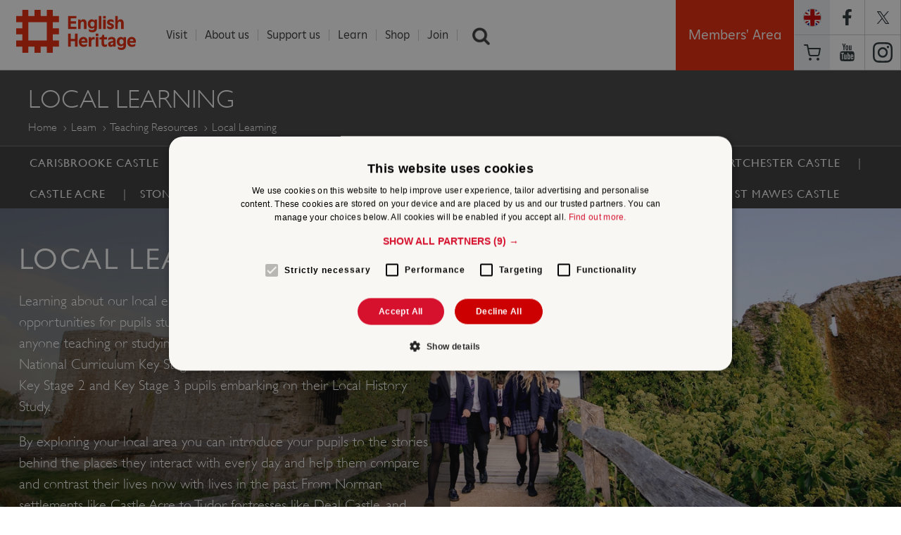

--- FILE ---
content_type: text/html; charset=utf-8
request_url: https://www.english-heritage.org.uk/learn/teaching-resources/local-learning/
body_size: 16616
content:


<!DOCTYPE html>

<html>

<head>

    <!-- WEBSITE VERSION: 20200219 -->
    <title>Local Learning | English Heritage </title>

    <!-- META TAG INFORMATION START -->
    <meta charset="UTF-8" />
    <meta http-equiv="Content-Type" content="text/html; charset=utf-8" />
    <meta name="viewport" content="width=device-width,minimum-scale=1.0,maximum-scale=1.0,user-scalable=yes,initial-scale=1.0" />
    <meta name="format-detection" content="telephone=no" />
    <meta name="theme-color" content="#d61130" />
    
    <meta http-equiv="X-UA-Compatible" content="IE=9,10,11">
    
    <meta name="title" content="Local Learning" />
    <meta name="description" content="We&#39;ve brought together ideas for studying your local history by using our sites across the country. Use our site-specific pages as inspiration to help you bring local stories to life for your pupils. " />
    <meta name="robots" content="index, follow" />
    <link rel="canonical" href="https://www.english-heritage.org.uk/learn/teaching-resources/local-learning/">
    <meta property="og:title" content="Local Learning" />
    <meta property="og:site_name" content="English Heritage" />
    <meta property="og:url" content="https://www.english-heritage.org.uk/learn/teaching-resources/local-learning/" />
    <meta property="og:description" content="We've brought together ideas for studying your local history by using our sites across the country. Use our site-specific pages as inspiration to help you bring local stories to life for your pupils. " />
    <meta property="og:type" content="article" />
        <meta property="og:image" content="https://www.english-heritage.org.uk/siteassets/home/visit/places-to-visit/pevensey-castle/schools/pevensey_education_23_jh-header.jpg" />

    <meta property="twitter:card" content="summary_large_image" />
    <meta property="twitter:site" content="@EnglishHeritage" />
    <meta property="twitter:title" content="Local Learning" />
    <meta property="twitter:description" content="We&#39;ve brought together ideas for studying your local history by using our sites across the country. Use our site-specific pages as inspiration to help you bring local stories to life for your students. " />
        <meta property="twitter:image" content="https://www.english-heritage.org.uk/siteassets/home/visit/places-to-visit/pevensey-castle/schools/pevensey_education_23_jh-header.jpg" />
    <meta property="fb:pages" content="173240995747" />
    <meta name="google-site-verification" content="vAaPGJ3VSPXaIrF1jXpsVVybGRndNa4l1R8723a8Yvw" />
    <meta name="referrer" content="origin-when-cross-origin">
    <!-- META TAG INFORMATION END -->
    
    <link rel="preload" as="font" href="/static/scss/web-fonts/GillSansW01Book.ttf" type="font/ttf" crossorigin="anonymous" />
    <link rel="preload" as="font" href="/static/scss/web-fonts/GillSansW01Light.ttf" type="font/ttf" crossorigin="anonymous" />
    <link rel="preload" as="font" href="/static/scss/web-fonts/GillSansW01Medium.ttf" type="font/ttf" crossorigin="anonymous" />
    <link rel="preload" as="font" href="/static/scss/web-fonts/GillSansW01-LightItalic.ttf" type="font/ttf" crossorigin="anonymous" />
    <link rel="preload" as="font" href="/static/scripts/libs/slick/fonts/slick/slick.ttf" type="font/ttf" crossorigin="anonymous" />

    <link rel="preload" as="font" href="/static/scss/web-fonts/GillSansW01Book.woff" type="font/woff" crossorigin="anonymous" />
    <link rel="preload" as="font" href="/static/scss/web-fonts/GillSansW01Light.woff" type="font/woff" crossorigin="anonymous" />
    <link rel="preload" as="font" href="/static/scss/web-fonts/GillSansW01Medium.woff" type="font/woff" crossorigin="anonymous" />
    <link rel="preload" as="font" href="/static/scss/web-fonts/GillSansW01-LightItalic.woff" type="font/woff" crossorigin="anonymous" />
    <link rel="preload" as="font" href="/static/scripts/libs/slick/fonts/slick/slick.woff" type="font/woff" crossorigin="anonymous" />

    

    

    <link href=/bundles/css?v=f62kOfxXRnho_a0lhTluRSm6fk7aBxlzKYLoMrDSuxM1 rel=stylesheet media="none" onload="if (media != 'all') media = 'all'" />

    <link href="/static/scss/appcss?v=XMttbVtDm4ZzSEUOS1L1C9CIRFBpDkKInvkFyQE0yJg1" rel="stylesheet"/>


    

    <script src="/bundles/js_pre_main_content?v=dZJA92ABTyjvwTaH4Viak-dmTT73fYBdBaxBwrJcK541"></script>


    <script type="text/javascript">
        function googleTranslateElementInit() {
            new google.translate.TranslateElement({ pageLanguage: 'en', includedLanguages: 'de,en,es,fr,it,ja,nl,pl,pt,ru,zh-CN', layout: google.translate.TranslateElement.InlineLayout.SIMPLE }, 'google_translate_element');
        }
    </script>
    <script type="text/javascript" src="https://translate.google.com/translate_a/element.js?cb=googleTranslateElementInit" async></script>

    




    
    

    


    <style>
        .hiddenLngFlyout {
            visibility: hidden;
        }
    </style>


    
    <!--
    v hash 1.0.0.0
    i instance ae5039e5-dbcc-45ab-a80d-fb8c59848d20
    -->
<script type="text/javascript">var appInsights=window.appInsights||function(config){function t(config){i[config]=function(){var t=arguments;i.queue.push(function(){i[config].apply(i,t)})}}var i={config:config},u=document,e=window,o="script",s="AuthenticatedUserContext",h="start",c="stop",l="Track",a=l+"Event",v=l+"Page",r,f;setTimeout(function(){var t=u.createElement(o);t.src=config.url||"https://js.monitor.azure.com/scripts/a/ai.0.js";u.getElementsByTagName(o)[0].parentNode.appendChild(t)});try{i.cookie=u.cookie}catch(y){}for(i.queue=[],r=["Event","Exception","Metric","PageView","Trace","Dependency"];r.length;)t("track"+r.pop());return t("set"+s),t("clear"+s),t(h+a),t(c+a),t(h+v),t(c+v),t("flush"),config.disableExceptionTracking||(r="onerror",t("_"+r),f=e[r],e[r]=function(config,t,u,e,o){var s=f&&f(config,t,u,e,o);return s!==!0&&i["_"+r](config,t,u,e,o),s}),i}({instrumentationKey:"3bc046eb-d476-4700-86cb-55cba3978ee6",sdkExtension:"a"});window.appInsights=appInsights;appInsights.queue&&appInsights.queue.length===0&&appInsights.trackPageView();</script></head>

<body id="bodyTag" data-grid-framework='f4' data-grid-color='blue' data-grid-opacity='0.5' data-grid-zindex='10' data-grid-gutterwidth='0' data-grid-nbcols='24'>

    <!-- Start Google Tag Manager -->
        <noscript>
            <iframe src="//www.googletagmanager.com/ns.html?id=GTM-KF5D86" height="0" width="0" style="display: none; visibility: hidden"></iframe>
        </noscript>
        <script type="text/javascript" async defer>
            (function (w, d, s, l, i) {
                w[l] = w[l] || []; w[l].push({ 'gtm.start': new Date().getTime(), event: 'gtm.js' });
                var f = d.getElementsByTagName(s)[0], j = d.createElement(s), dl = l != 'dataLayer' ? '&l=' + l : ''; j.async = true; j.src = '//www.googletagmanager.com/gtm.js?id=' + i + dl; f.parentNode.insertBefore(j, f);
            })(window, document, 'script', 'dataLayer', 'GTM-KF5D86');
        </script>
    <!-- End Google Tag Manager -->
    <!-- MASTHEAD AND NAVIGATION -->

<header class="row-wrapper header" role="banner">

    <script>
        // Returns the version of Internet Explorer or a -1
        // (indicating the use of another browser).
        function getInternetExplorerVersion_d41dd0a3609141a09d1a57390c4bcb1c() {
            var rv = -1; // Return value assumes failure/non-IE browser.
            //if (navigator.appName == 'Microsoft Internet Explorer' || navigator.appName == 'Netscape') {
            var ua = navigator.userAgent;
            var re = new RegExp("MSIE ([0-9]{1,}[\.0-9]{0,})");

            if (re.exec(ua) != null) {
                rv = parseFloat(RegExp.$1);
            }
            //}
            return rv;
        }

        function setPanelVisibility_d41dd0a3609141a09d1a57390c4bcb1c() {
            var ieVersion = getInternetExplorerVersion_d41dd0a3609141a09d1a57390c4bcb1c();
            if (ieVersion < 0 || ieVersion >= 9.0) {
                //$('#d41dd0a3609141a09d1a57390c4bcb1c').hide();
                document.getElementById('d41dd0a3609141a09d1a57390c4bcb1c').style.display = 'none';
            } else {
                //$('#d41dd0a3609141a09d1a57390c4bcb1c').show();
                document.getElementById('d41dd0a3609141a09d1a57390c4bcb1c').style.display = 'block';
            }
        }

        window.onload = function ()  // $(document).ready(function () { ... is an alternative
        {
            setPanelVisibility_d41dd0a3609141a09d1a57390c4bcb1c();
        };
    </script>

    <div id="d41dd0a3609141a09d1a57390c4bcb1c" class="row secondary" data-equalizer="" onload="setPanelVisibility_d41dd0a3609141a09d1a57390c4bcb1c()" style="display:none;">
        <div class="column small-22 medium-5 banner-heading" data-equalizer-watch=""> Your browser is out of date: </div>
        <div class="column small-22 medium-18 end" data-equalizer-watch="">
            You are using an old version of Internet Explorer. It may not display all the features of this and other websites. To improve security and online experience, please use a different browser or
            <a href="http://windows.microsoft.com/en-gb/internet-explorer/download-ie">update Internet Explorer</a>
            .
        </div>
        <a class="close" onclick="document.getElementById('d41dd0a3609141a09d1a57390c4bcb1c').style.display = 'none'; return false;" href="#">Ã—</a>
        <br>
        <br>
    </div>
    <div class="row">
        <div class="column small-8 large-3 large-offset-0 logo-container">
            <h1>
                <a id="eh-logo" href="/">English Heritage</a>
            </h1>
        </div>


        <ul class="column small-14 mob-only-nav">
            <li class="mobnav">
                <a class="mobile-mega-menu-toggle" role="button"></a>
            </li>
            <li class="sc">
                <a href="/commerce/basket/">Basket</a>
            </li>

            <li class="lng">
                <a href="#" onclick="toggle_visibility('lng-flyout-mob');">
                    <div class="flag-holder" style="background-image:url(/static/images/flags/Eng.png)"></div>
                </a>
            </li>


        </ul>
        <div class="lng-flyout-mob" id="lng-flyout-mob" style="display: none;">
            <div id="google_translate_element" class="googleTransient"></div>
        </div>

        <!--SEARCH SCRIPT-->
        <script type="text/javascript">
            $(document).ready(function () {
                var collapsed = false;
                $('#show_hide_button').click(function () {
                    if (!collapsed) {
                        $('#searchContainer').animate({
                            width: '20vw'
                        });
                    } else {
                        $('#searchContainer').animate({
                            width: '26px'
                        });
                    }
                    collapsed = !collapsed;
                });
            });
        </script>

        <div class="nav-wrapper">
            <nav class="column small-22 small-offset-1 end large-18 large-offset-1">
                <ul class="nav-top-menu">
    <li class="nav-top-menu-item nav-top-menu-more">
        <a href="/visit/" >Visit</a>
        <ul class="nav-top-sub-nav row-wrapper">
                        <li class="row nav-top-sub-nav-holder" data-equalizer="">
<span class="column large-5 large-offset-1 end" data-equalizer-watch>
    <ul class="mega-nav-block">
        <li class="mega-nav-block-title">
            <a href="/visit/">Places To Visit</a>
        </li>
                <li class="mega-nav-item"><a href="/visit/places/stonehenge/">Stonehenge</a></li>
                <li class="mega-nav-item"><a href="/visit/places/dover-castle/">Dover Castle</a></li>
                <li class="mega-nav-item"><a href="/visit/overseas-visitors/">Overseas visitors pass</a></li>
                <li class="mega-nav-item"><a href="/visit/group-visits/" title="Group Visits">Group visits</a></li>
                <li class="mega-nav-item"><a href="/visit/" title="Find a place to visit">Find a place to visit</a></li>
    </ul>
</span>

<span class="column large-5 large-offset-1 end" data-equalizer-watch>
    <ul class="mega-nav-block">
        <li class="mega-nav-block-title">
            <a href="/visit/whats-on/">What&#39;s On</a>
        </li>
                <li class="mega-nav-item"><a href="/visit/whats-on/family-events/">Family events</a></li>
                <li class="mega-nav-item"><a href="/members-area/members-events/">Members&#39; events</a></li>
                <li class="mega-nav-item"><a href="/visit/whats-on/">Events near you</a></li>
    </ul>
</span>

<span class="column large-5 large-offset-1 end" data-equalizer-watch>
    <ul class="mega-nav-block">
        <li class="mega-nav-block-title">
            <a href="/visit/familydaysout/">Family Days out</a>
        </li>
                <li class="mega-nav-item"><a href="/visit/familydaysout/top-10-family-days-out/">Top 10 family days out</a></li>
                <li class="mega-nav-item"><a href="/visit/familydaysout/family-property-guides/">Family property guides</a></li>
                <li class="mega-nav-item"><a href="/visit/familydaysout/things-to-do-on-a-rainy-day/">Rainy days out</a></li>
    </ul>
</span>

<span class="column large-5 large-offset-1 end" data-equalizer-watch>
    <ul class="mega-nav-block">
        <li class="mega-nav-block-title">
            <a href="/visit/inspire-me/">Inspire Me</a>
        </li>
                <li class="mega-nav-item"><a href="/visit/inspire-me/podcast/">Podcast</a></li>
                <li class="mega-nav-item"><a href="/visit/inspire-me/travel-guides/" title="Travel Guides">Travel guides</a></li>
                <li class="mega-nav-item"><a href="/visit/inspire-me/travel-guides/dog-friendly-properties/" title="Dog friendly places">Dog friendly places</a></li>
                <li class="mega-nav-item"><a href="/visit/inspire-me/historic-gardens/">Historic Gardens</a></li>
                <li class="mega-nav-item"><a href="/visit/inspire-me/">Things to do in winter</a></li>
    </ul>
</span>

                        </li>
                        <li class="row nav-top-sub-nav-holder" data-equalizer="">
<span class="column large-5 large-offset-1 end" data-equalizer-watch>
    <ul class="mega-nav-block">
        <li class="mega-nav-block-title">
            <a href="/visit/blue-plaques/">Blue Plaques</a>
        </li>
                <li class="mega-nav-item"><a href="/visit/blue-plaques/about-blue-plaques/">About the scheme</a></li>
                <li class="mega-nav-item"><a href="/visit/blue-plaques/">Find a blue plaque</a></li>
                <li class="mega-nav-item"><a href="/visit/blue-plaques/propose-a-plaque/">Propose a blue plaque</a></li>
                <li class="mega-nav-item"><a href="/visit/blue-plaques/support-the-scheme/">Support the scheme</a></li>
    </ul>
</span>

<span class="column large-5 large-offset-1 end" data-equalizer-watch>
    <ul class="mega-nav-block">
        <li class="mega-nav-block-title">
            <a href="/visit/venue-hire/">Weddings &amp; Venue Hire</a>
        </li>
                <li class="mega-nav-item"><a href="/visit/venue-hire/weddings/">Wedding venues</a></li>
                <li class="mega-nav-item"><a href="/visit/venue-hire/corporate-event-hire/">Corporate venues</a></li>
                <li class="mega-nav-item"><a href="/visit/venue-hire/private-hire/">Private parties</a></li>
                <li class="mega-nav-item"><a href="/administration/z-archive/02-about-us-archive/about-us/filming-and-tv-locations/">Filming locations</a></li>
    </ul>
</span>

<span class="column large-5 large-offset-1 end" data-equalizer-watch>
    <ul class="mega-nav-block">
        <li class="mega-nav-block-title">
            <a href="/visit/holiday-cottages/">Holiday Cottages</a>
        </li>
                <li class="mega-nav-item"><a href="/visit/holiday-cottages/find-a-holiday-cottage/">Find a holiday cottage</a></li>
                <li class="mega-nav-item"><a href="/visit/holiday-cottages/holidays-with-history/holiday-cottages-sea/">Cottages by the sea</a></li>
                <li class="mega-nav-item"><a href="/visit/holiday-cottages/late-availability/">Late availability</a></li>
    </ul>
</span>

                        </li>
        </ul>
    </li>
    <li class="nav-top-menu-item nav-top-menu-more">
        <a href="/administration/z-archive/02-about-us-archive/about-us/" >About us</a>
        <ul class="nav-top-sub-nav row-wrapper">
                        <li class="row nav-top-sub-nav-holder" data-equalizer="">
<span class="column large-5 large-offset-1 end" data-equalizer-watch>
    <ul class="mega-nav-block">
        <li class="mega-nav-block-title">
            <a href="/about/">About Us</a>
        </li>
                <li class="mega-nav-item"><a href="/about/our-people/">Our people</a></li>
                <li class="mega-nav-item"><a href="/about/our-policies-and-reports/">Our policies and reports</a></li>
                <li class="mega-nav-item"><a href="/about/our-policies-and-reports/annual-reports/">Annual reports</a></li>
    </ul>
</span>

<span class="column large-5 large-offset-1 end" data-equalizer-watch>
    <ul class="mega-nav-block">
        <li class="mega-nav-block-title">
            <a href="/about/contact-us-and-faqs/">Contact Us</a>
        </li>
                <li class="mega-nav-item"><a href="/about/contact-us-and-faqs/">General enquiries</a></li>
                <li class="mega-nav-item"><a href="/about/contact-us-and-faqs/visit-faqs/">Visit FAQs</a></li>
                <li class="mega-nav-item"><a href="/visit/group-visits/">Group visits</a></li>
                <li class="mega-nav-item"><a href="/about/contact-us-and-faqs/filming-and-tv-locations/">Film &amp; TV locations</a></li>
                <li class="mega-nav-item"><a href="/about/our-policies-and-reports/information-for-suppliers/">Information for Suppliers</a></li>
    </ul>
</span>

<span class="column large-5 large-offset-1 end" data-equalizer-watch>
    <ul class="mega-nav-block">
        <li class="mega-nav-block-title">
            <a href="/about/our-people/careers-with-us/">Careers with us</a>
        </li>
                <li class="mega-nav-item"><a href="/about/our-people/careers-with-us/job-search/">Search jobs</a></li>
                <li class="mega-nav-item"><a href="/about/our-people/careers-with-us/our-benefits/">Our benefits</a></li>
                <li class="mega-nav-item"><a href="/siteassets/home/0-about-us-new/01-policies-and-reports/01.16-modern-slavery-statement/modern-slavery-transparency-statement-24-25.pdf">Modern slavery statement</a></li>
    </ul>
</span>

<span class="column large-5 large-offset-1 end" data-equalizer-watch>
    <ul class="mega-nav-block">
        <li class="mega-nav-block-title">
            <a href="/about/search-news/">News</a>
        </li>
                <li class="mega-nav-item"><a href="https://twitter.com/englishheritage">Twitter</a></li>
                <li class="mega-nav-item"><a href="https://www.facebook.com/englishheritage">Facebook</a></li>
                <li class="mega-nav-item"><a href="/about/contact-us-and-faqs/press-office/">Press office</a></li>
    </ul>
</span>

                        </li>
        </ul>
    </li>
    <li class="nav-top-menu-item nav-top-menu-more">
        <a href="/support-us/" >Support us</a>
        <ul class="nav-top-sub-nav row-wrapper">
                        <li class="row nav-top-sub-nav-holder" data-equalizer="">
<span class="column large-5 large-offset-1 end" data-equalizer-watch>
    <ul class="mega-nav-block">
        <li class="mega-nav-block-title">
            <a href="/support-us/">Support Us</a>
        </li>
                <li class="mega-nav-item"><a href="/support-us/donate-now/" title="Donate Now">Donate now</a></li>
                <li class="mega-nav-item"><a href="/support-us/donate-now/guardians/">Guardians</a></li>
                <li class="mega-nav-item"><a href="/support-us/gifts-in-wills/">Gifts in wills</a></li>
                <li class="mega-nav-item"><a href="/support-us/grants/">Grants</a></li>
                <li class="mega-nav-item"><a href="/support-us/how-your-support-helps/">How your support helps</a></li>
    </ul>
</span>

<span class="column large-5 large-offset-1 end" data-equalizer-watch>
    <ul class="mega-nav-block">
        <li class="mega-nav-block-title">
            <a href="/support-us/our-appeals/">Our Appeals</a>
        </li>
                <li class="mega-nav-item"><a href="/support-us/our-appeals/yourplacesappeal/">Your Places Appeal</a></li>
                <li class="mega-nav-item"><a href="/visit/blue-plaques/support-the-scheme/">Blue plaques</a></li>
    </ul>
</span>

<span class="column large-5 large-offset-1 end" data-equalizer-watch>
    <ul class="mega-nav-block">
        <li class="mega-nav-block-title">
            <a href="/support-us/volunteer/">Volunteer</a>
        </li>
                <li class="mega-nav-item"><a href="/support-us/volunteer/">Find a volunteer opportunity</a></li>
                <li class="mega-nav-item"><a href="/support-us/volunteer/meet-our-volunteers/">Meet our volunteers</a></li>
                <li class="mega-nav-item"><a href="/support-us/volunteer/Why-Volunteer-with-us/">Why volunteer?</a></li>
                <li class="mega-nav-item"><a href="/support-us/volunteer/volunteer-focus-magazine/">Volunteer focus magazine</a></li>
    </ul>
</span>

<span class="column large-5 large-offset-1 end" data-equalizer-watch>
    <ul class="mega-nav-block">
        <li class="mega-nav-block-title">
            <a href="/support-us/partnership-and-sponsorship/">Partnership and sponsorship</a>
        </li>
                <li class="mega-nav-item"><a href="/support-us/partnership-and-sponsorship/corporate-partnerships/">Corporate partnerships</a></li>
                <li class="mega-nav-item"><a href="/support-us/partnership-and-sponsorship/Marketing-partnerships/">Marketing partnerships</a></li>
                <li class="mega-nav-item"><a href="/support-us/partnership-and-sponsorship/licensing/">Licensing</a></li>
    </ul>
</span>

                        </li>
        </ul>
    </li>
    <li class="nav-top-menu-item nav-top-menu-more">
        <a href="/learn/" >Learn</a>
        <ul class="nav-top-sub-nav row-wrapper">
                        <li class="row nav-top-sub-nav-holder" data-equalizer="">
<span class="column large-5 large-offset-1 end" data-equalizer-watch>
    <ul class="mega-nav-block">
        <li class="mega-nav-block-title">
            <a href="/learn/">Learn</a>
        </li>
                <li class="mega-nav-item"><a href="/learn/histories/1066-and-the-norman-conquest/">1066 and the Norman Conquest</a></li>
                <li class="mega-nav-item"><a href="/learn/school-visits/">School visits</a></li>
                <li class="mega-nav-item"><a href="/learn/teaching-resources/">Teaching resources</a></li>
    </ul>
</span>

<span class="column large-5 large-offset-1 end" data-equalizer-watch>
    <ul class="mega-nav-block">
        <li class="mega-nav-block-title">
            <a href="/learn/histories/">Histories</a>
        </li>
                <li class="mega-nav-item"><a href="/visit/places/stonehenge/history-and-stories/history/">History of Stonehenge</a></li>
                <li class="mega-nav-item"><a href="/visit/places/hadrians-wall/hadrians-wall-history-and-stories/history/">History of Hadrian&#39;s Wall</a></li>
                <li class="mega-nav-item"><a href="/learn/histories/women-in-history/">Women in history</a></li>
                <li class="mega-nav-item"><a href="/learn/histories/lgbtq-history/">LGBTQ history</a></li>
                <li class="mega-nav-item"><a href="/learn/histories/">Find more...</a></li>
    </ul>
</span>

<span class="column large-5 large-offset-1 end" data-equalizer-watch>
    <ul class="mega-nav-block">
        <li class="mega-nav-block-title">
            <a href="/learn/conservation/">Conservation</a>
        </li>
                <li class="mega-nav-item"><a href="/learn/conservation/science/">Caring for our collections</a></li>
                <li class="mega-nav-item"><a href="/learn/conservation/collections-advice-and-guidance/">Collections advice &amp; guidance</a></li>
                <li class="mega-nav-item"><a href="/learn/conservation/gardens-and-landscapes/">Gardens &amp; landscapes</a></li>
                <li class="mega-nav-item"><a href="/learn/conservation/paintings-conservation/">Paintings conservation</a></li>
                <li class="mega-nav-item"><a href="/learn/conservation/clothes-moth-research/">Clothes moth research</a></li>
    </ul>
</span>

<span class="column large-5 large-offset-1 end" data-equalizer-watch>
    <ul class="mega-nav-block">
        <li class="mega-nav-block-title">
            <a href="/learn/story-of-england/">Story of England</a>
        </li>
                <li class="mega-nav-item"><a href="/learn/story-of-england/prehistory/">Prehistory</a></li>
                <li class="mega-nav-item"><a href="/learn/story-of-england/romans/">Romans</a></li>
                <li class="mega-nav-item"><a href="/learn/story-of-england/tudors/">Tudors</a></li>
                <li class="mega-nav-item"><a href="/learn/story-of-england/victorian/">Victorians</a></li>
                <li class="mega-nav-item"><a href="/learn/story-of-england/">Find more...</a></li>
    </ul>
</span>

                        </li>
        </ul>
    </li>
    <li class="nav-top-menu-item ">
        <a href="https://www.english-heritageshop.org.uk/" target=&#39;_blank&#39;>Shop</a>
        <ul class="nav-top-sub-nav row-wrapper">
        </ul>
    </li>
    <li class="nav-top-menu-item ">
        <a href="/join/" >Join</a>
        <ul class="nav-top-sub-nav row-wrapper">
        </ul>
    </li>

                    <li class="nav-top-menu-item liSearch nav-search">
                        <a href="/search">Search</a>
                        <input type="text" autofocus="true" class="ui-autocomplete-input" autocomplete="off" placeholder="Search the site">
                    </li>
                </ul>
            </nav>
            <div class="anim-wrapper large-6">
                <div class="column btn-members-area login-lo" style="display: block;">
                    <div id="members-area-btn" class="small-24 login-main" style="border-bottom: medium none;">
                        <a href="/members-area/">Members' Area</a>
                    </div>
                </div>
                <ul class="social-nav column">
                    <li class="lng">
                        <a href="#" onclick="toggle_visibility('lng-flyout');">
                            <div class="flag-holder" style="background-image:url(/static/images/flags/Eng.png)"></div>
                        </a>
                    </li>
                    <div class="lng-flyout" id="lng-flyout">
                    </div>
                    <li class="fb">
                        <a href="https://www.facebook.com/englishheritage">https://www.facebook.com/englishheritage</a>
                    </li>
                    <li class="twt">
                        <a href="https://twitter.com/englishheritage">https://twitter.com/englishheritage</a>
                    </li>
                    <li class="sc social-nav-mask">
                        <a href="/commerce/basket/">Basket</a>
                    </li>
                    <li class="yt">
                        <a href="https://www.youtube.com/user/EnglishHeritageFilm">https://www.youtube.com/user/EnglishHeritageFilm</a>
                    </li>
                    <li class="istg">
                        <a href="https://instagram.com/englishheritage">https://instagram.com/englishheritage</a>
                    </li>
                </ul>
            </div>
        </div>
    </div>

</header>

<ul id="ui-id-1" class="ui-autocomplete ui-front ui-menu ui-widget ui-widget-content" tabindex="0" style="display: none;"></ul>
<span class="ui-helper-hidden-accessible" role="status" aria-live="assertive" aria-relevant="additions"></span>
    <main role='main'>


        <div class="off-canvas-wrap" data-offcanvas>
            <!-- off-canvas-wrap and inner-wrap needed for mobile mega menu -->
            <div class="inner-wrap">

                <!--MOBILE MEGAMENU -->
                <!-- off-canvas-wrap and inner-wrap needed for mobile mega menu -->
                <!--
                    commented out mobile header, markup was breaking rest of page (BED objects were being written in, so that process workds), leaving for FED - APJ
                -->
                


<aside class="right-off-canvas-menu mobile-mega-menu" style="z-index: 1004;">
    <ul class="off-canvas-list">

    <li class="has-submenu">
        <a href="/visit/" >Visit</a>
            <ul class="right-submenu">
                <li class="back"><a href="#">Menu &bull; Visit</a></li>


    <li class="has-submenu">
        <a href="/visit/">Places To Visit</a>
            <ul class="right-submenu">
                <li class="back"><a href="#">Visit &bull; Places To Visit</a></li>
                <li><a href="/link/8ce4af54307e467e8851e9b77f9e0d7d.aspx">PLACES TO VISIT</a></li>
                        <li><a href="/visit/places/stonehenge/">Stonehenge</a></li>
                        <li><a href="/visit/places/dover-castle/">Dover Castle</a></li>
                        <li><a href="/visit/overseas-visitors/">Overseas visitors pass</a></li>
                        <li><a href="/visit/group-visits/" title="Group Visits">Group visits</a></li>
                        <li><a href="/visit/" title="Find a place to visit">Find a place to visit</a></li>

                <li class="search">
                    <input type="search"  class="mobile-search-input" placeholder="Search the site">
                </li>
            </ul>
    </li>


    <li class="has-submenu">
        <a href="/visit/whats-on/">What&#39;s On</a>
            <ul class="right-submenu">
                <li class="back"><a href="#">Visit &bull; What&#39;s On</a></li>
                <li><a href="/link/0810cb0b047b41ef90a373868703e189.aspx">WHAT&#39;S ON</a></li>
                        <li><a href="/visit/whats-on/family-events/">Family events</a></li>
                        <li><a href="/members-area/members-events/">Members&#39; events</a></li>
                        <li><a href="/visit/whats-on/">Events near you</a></li>

                <li class="search">
                    <input type="search"  class="mobile-search-input" placeholder="Search the site">
                </li>
            </ul>
    </li>


    <li class="has-submenu">
        <a href="/visit/familydaysout/">Family Days out</a>
            <ul class="right-submenu">
                <li class="back"><a href="#">Visit &bull; Family Days out</a></li>
                <li><a href="/link/f18f0d565d3748c9b00a0f7b0cee192e.aspx">FAMILY DAYS OUT</a></li>
                        <li><a href="/visit/familydaysout/top-10-family-days-out/">Top 10 family days out</a></li>
                        <li><a href="/visit/familydaysout/family-property-guides/">Family property guides</a></li>
                        <li><a href="/visit/familydaysout/things-to-do-on-a-rainy-day/">Rainy days out</a></li>

                <li class="search">
                    <input type="search"  class="mobile-search-input" placeholder="Search the site">
                </li>
            </ul>
    </li>


    <li class="has-submenu">
        <a href="/visit/inspire-me/">Inspire Me</a>
            <ul class="right-submenu">
                <li class="back"><a href="#">Visit &bull; Inspire Me</a></li>
                <li><a href="/link/b9971df931f547e9b3e21d83cf13ec4b.aspx">INSPIRE ME</a></li>
                        <li><a href="/visit/inspire-me/podcast/">Podcast</a></li>
                        <li><a href="/visit/inspire-me/travel-guides/" title="Travel Guides">Travel guides</a></li>
                        <li><a href="/visit/inspire-me/travel-guides/dog-friendly-properties/" title="Dog friendly places">Dog friendly places</a></li>
                        <li><a href="/visit/inspire-me/historic-gardens/">Historic Gardens</a></li>
                        <li><a href="/visit/inspire-me/">Things to do in winter</a></li>

                <li class="search">
                    <input type="search"  class="mobile-search-input" placeholder="Search the site">
                </li>
            </ul>
    </li>


    <li class="has-submenu">
        <a href="/visit/blue-plaques/">Blue Plaques</a>
            <ul class="right-submenu">
                <li class="back"><a href="#">Visit &bull; Blue Plaques</a></li>
                <li><a href="/link/7da0676914bd495096947154f3626e30.aspx">BLUE PLAQUES</a></li>
                        <li><a href="/visit/blue-plaques/about-blue-plaques/">About the scheme</a></li>
                        <li><a href="/visit/blue-plaques/">Find a blue plaque</a></li>
                        <li><a href="/visit/blue-plaques/propose-a-plaque/">Propose a blue plaque</a></li>
                        <li><a href="/visit/blue-plaques/support-the-scheme/">Support the scheme</a></li>

                <li class="search">
                    <input type="search"  class="mobile-search-input" placeholder="Search the site">
                </li>
            </ul>
    </li>


    <li class="has-submenu">
        <a href="/visit/venue-hire/">Weddings &amp; Venue Hire</a>
            <ul class="right-submenu">
                <li class="back"><a href="#">Visit &bull; Weddings &amp; Venue Hire</a></li>
                <li><a href="/link/3a0992d5dbd94293ac9b730fd6b11fc0.aspx">WEDDINGS &amp; VENUE HIRE</a></li>
                        <li><a href="/visit/venue-hire/weddings/">Wedding venues</a></li>
                        <li><a href="/visit/venue-hire/corporate-event-hire/">Corporate venues</a></li>
                        <li><a href="/visit/venue-hire/private-hire/">Private parties</a></li>
                        <li><a href="/administration/z-archive/02-about-us-archive/about-us/filming-and-tv-locations/">Filming locations</a></li>

                <li class="search">
                    <input type="search"  class="mobile-search-input" placeholder="Search the site">
                </li>
            </ul>
    </li>


    <li class="has-submenu">
        <a href="/visit/holiday-cottages/">Holiday Cottages</a>
            <ul class="right-submenu">
                <li class="back"><a href="#">Visit &bull; Holiday Cottages</a></li>
                <li><a href="/link/f2eed939f15c47e786272a8856f0e404.aspx">HOLIDAY COTTAGES</a></li>
                        <li><a href="/visit/holiday-cottages/find-a-holiday-cottage/">Find a holiday cottage</a></li>
                        <li><a href="/visit/holiday-cottages/holidays-with-history/holiday-cottages-sea/">Cottages by the sea</a></li>
                        <li><a href="/visit/holiday-cottages/late-availability/">Late availability</a></li>

                <li class="search">
                    <input type="search"  class="mobile-search-input" placeholder="Search the site">
                </li>
            </ul>
    </li>


                <li class="search">
                    <input type="search" class="mobile-search-input" placeholder="Search the site">
                </li>

            </ul>

    </li>

    <li class="has-submenu">
        <a href="/administration/z-archive/02-about-us-archive/about-us/" >About us</a>
            <ul class="right-submenu">
                <li class="back"><a href="#">Menu &bull; About us</a></li>


    <li class="has-submenu">
        <a href="/about/">About Us</a>
            <ul class="right-submenu">
                <li class="back"><a href="#">About us &bull; About Us</a></li>
                <li><a href="/link/667c6822fa4e4dc1952bcdce673d4bf4.aspx">ABOUT US</a></li>
                        <li><a href="/about/our-people/">Our people</a></li>
                        <li><a href="/about/our-policies-and-reports/">Our policies and reports</a></li>
                        <li><a href="/about/our-policies-and-reports/annual-reports/">Annual reports</a></li>

                <li class="search">
                    <input type="search"  class="mobile-search-input" placeholder="Search the site">
                </li>
            </ul>
    </li>


    <li class="has-submenu">
        <a href="/about/contact-us-and-faqs/">Contact Us</a>
            <ul class="right-submenu">
                <li class="back"><a href="#">About us &bull; Contact Us</a></li>
                <li><a href="/link/f00991600b0c49b78397f7c683c65e3c.aspx">CONTACT US</a></li>
                        <li><a href="/about/contact-us-and-faqs/">General enquiries</a></li>
                        <li><a href="/about/contact-us-and-faqs/visit-faqs/">Visit FAQs</a></li>
                        <li><a href="/visit/group-visits/">Group visits</a></li>
                        <li><a href="/about/contact-us-and-faqs/filming-and-tv-locations/">Film &amp; TV locations</a></li>
                        <li><a href="/about/our-policies-and-reports/information-for-suppliers/">Information for Suppliers</a></li>

                <li class="search">
                    <input type="search"  class="mobile-search-input" placeholder="Search the site">
                </li>
            </ul>
    </li>


    <li class="has-submenu">
        <a href="/about/our-people/careers-with-us/">Careers with us</a>
            <ul class="right-submenu">
                <li class="back"><a href="#">About us &bull; Careers with us</a></li>
                <li><a href="/link/b52cded73c2b40f6a22c8e79ae58a2e3.aspx">CAREERS WITH US</a></li>
                        <li><a href="/about/our-people/careers-with-us/job-search/">Search jobs</a></li>
                        <li><a href="/about/our-people/careers-with-us/our-benefits/">Our benefits</a></li>
                        <li><a href="/siteassets/home/0-about-us-new/01-policies-and-reports/01.16-modern-slavery-statement/modern-slavery-transparency-statement-24-25.pdf">Modern slavery statement</a></li>

                <li class="search">
                    <input type="search"  class="mobile-search-input" placeholder="Search the site">
                </li>
            </ul>
    </li>


    <li class="has-submenu">
        <a href="/about/search-news/">News</a>
            <ul class="right-submenu">
                <li class="back"><a href="#">About us &bull; News</a></li>
                <li><a href="/link/94bd96174da24f8cb04780a16ede99ab.aspx">NEWS</a></li>
                        <li><a href="https://twitter.com/englishheritage">Twitter</a></li>
                        <li><a href="https://www.facebook.com/englishheritage">Facebook</a></li>
                        <li><a href="/about/contact-us-and-faqs/press-office/">Press office</a></li>

                <li class="search">
                    <input type="search"  class="mobile-search-input" placeholder="Search the site">
                </li>
            </ul>
    </li>


                <li class="search">
                    <input type="search" class="mobile-search-input" placeholder="Search the site">
                </li>

            </ul>

    </li>

    <li class="has-submenu">
        <a href="/support-us/" >Support us</a>
            <ul class="right-submenu">
                <li class="back"><a href="#">Menu &bull; Support us</a></li>


    <li class="has-submenu">
        <a href="/support-us/">Support Us</a>
            <ul class="right-submenu">
                <li class="back"><a href="#">Support us &bull; Support Us</a></li>
                <li><a href="/link/99056acd0d544950b851757c20eb164f.aspx">SUPPORT US</a></li>
                        <li><a href="/support-us/donate-now/" title="Donate Now">Donate now</a></li>
                        <li><a href="/support-us/donate-now/guardians/">Guardians</a></li>
                        <li><a href="/support-us/gifts-in-wills/">Gifts in wills</a></li>
                        <li><a href="/support-us/grants/">Grants</a></li>
                        <li><a href="/support-us/how-your-support-helps/">How your support helps</a></li>

                <li class="search">
                    <input type="search"  class="mobile-search-input" placeholder="Search the site">
                </li>
            </ul>
    </li>


    <li class="has-submenu">
        <a href="/support-us/our-appeals/">Our Appeals</a>
            <ul class="right-submenu">
                <li class="back"><a href="#">Support us &bull; Our Appeals</a></li>
                <li><a href="/link/2476957ecf0d4ed0a094d1495b3114c3.aspx">OUR APPEALS</a></li>
                        <li><a href="/support-us/our-appeals/yourplacesappeal/">Your Places Appeal</a></li>
                        <li><a href="/visit/blue-plaques/support-the-scheme/">Blue plaques</a></li>

                <li class="search">
                    <input type="search"  class="mobile-search-input" placeholder="Search the site">
                </li>
            </ul>
    </li>


    <li class="has-submenu">
        <a href="/support-us/volunteer/">Volunteer</a>
            <ul class="right-submenu">
                <li class="back"><a href="#">Support us &bull; Volunteer</a></li>
                <li><a href="/link/5ceed44e29d14a98a8b005c21854558f.aspx">VOLUNTEER</a></li>
                        <li><a href="/support-us/volunteer/">Find a volunteer opportunity</a></li>
                        <li><a href="/support-us/volunteer/meet-our-volunteers/">Meet our volunteers</a></li>
                        <li><a href="/support-us/volunteer/Why-Volunteer-with-us/">Why volunteer?</a></li>
                        <li><a href="/support-us/volunteer/volunteer-focus-magazine/">Volunteer focus magazine</a></li>

                <li class="search">
                    <input type="search"  class="mobile-search-input" placeholder="Search the site">
                </li>
            </ul>
    </li>


    <li class="has-submenu">
        <a href="/support-us/partnership-and-sponsorship/">Partnership and sponsorship</a>
            <ul class="right-submenu">
                <li class="back"><a href="#">Support us &bull; Partnership and sponsorship</a></li>
                <li><a href="/link/2f08cff327924785ae2706a83aac73af.aspx">PARTNERSHIP AND SPONSORSHIP</a></li>
                        <li><a href="/support-us/partnership-and-sponsorship/corporate-partnerships/">Corporate partnerships</a></li>
                        <li><a href="/support-us/partnership-and-sponsorship/Marketing-partnerships/">Marketing partnerships</a></li>
                        <li><a href="/support-us/partnership-and-sponsorship/licensing/">Licensing</a></li>

                <li class="search">
                    <input type="search"  class="mobile-search-input" placeholder="Search the site">
                </li>
            </ul>
    </li>


                <li class="search">
                    <input type="search" class="mobile-search-input" placeholder="Search the site">
                </li>

            </ul>

    </li>

    <li class="has-submenu">
        <a href="/learn/" >Learn</a>
            <ul class="right-submenu">
                <li class="back"><a href="#">Menu &bull; Learn</a></li>


    <li class="has-submenu">
        <a href="/learn/">Learn</a>
            <ul class="right-submenu">
                <li class="back"><a href="#">Learn &bull; Learn</a></li>
                <li><a href="/link/b7d7f0aed8f14299b5e35d7ea54ef65a.aspx">LEARN</a></li>
                        <li><a href="/learn/histories/1066-and-the-norman-conquest/">1066 and the Norman Conquest</a></li>
                        <li><a href="/learn/school-visits/">School visits</a></li>
                        <li><a href="/learn/teaching-resources/">Teaching resources</a></li>

                <li class="search">
                    <input type="search"  class="mobile-search-input" placeholder="Search the site">
                </li>
            </ul>
    </li>


    <li class="has-submenu">
        <a href="/learn/histories/">Histories</a>
            <ul class="right-submenu">
                <li class="back"><a href="#">Learn &bull; Histories</a></li>
                <li><a href="/link/3237ed4089014f96a4d40982bac74879.aspx">HISTORIES</a></li>
                        <li><a href="/visit/places/stonehenge/history-and-stories/history/">History of Stonehenge</a></li>
                        <li><a href="/visit/places/hadrians-wall/hadrians-wall-history-and-stories/history/">History of Hadrian&#39;s Wall</a></li>
                        <li><a href="/learn/histories/women-in-history/">Women in history</a></li>
                        <li><a href="/learn/histories/lgbtq-history/">LGBTQ history</a></li>
                        <li><a href="/learn/histories/">Find more...</a></li>

                <li class="search">
                    <input type="search"  class="mobile-search-input" placeholder="Search the site">
                </li>
            </ul>
    </li>


    <li class="has-submenu">
        <a href="/learn/conservation/">Conservation</a>
            <ul class="right-submenu">
                <li class="back"><a href="#">Learn &bull; Conservation</a></li>
                <li><a href="/link/22a9f374398342448d034a6cd4cfd12b.aspx">CONSERVATION</a></li>
                        <li><a href="/learn/conservation/science/">Caring for our collections</a></li>
                        <li><a href="/learn/conservation/collections-advice-and-guidance/">Collections advice &amp; guidance</a></li>
                        <li><a href="/learn/conservation/gardens-and-landscapes/">Gardens &amp; landscapes</a></li>
                        <li><a href="/learn/conservation/paintings-conservation/">Paintings conservation</a></li>
                        <li><a href="/learn/conservation/clothes-moth-research/">Clothes moth research</a></li>

                <li class="search">
                    <input type="search"  class="mobile-search-input" placeholder="Search the site">
                </li>
            </ul>
    </li>


    <li class="has-submenu">
        <a href="/learn/story-of-england/">Story of England</a>
            <ul class="right-submenu">
                <li class="back"><a href="#">Learn &bull; Story of England</a></li>
                <li><a href="/link/7c3c02c4db0d476895e241b40ec10029.aspx">STORY OF ENGLAND</a></li>
                        <li><a href="/learn/story-of-england/prehistory/">Prehistory</a></li>
                        <li><a href="/learn/story-of-england/romans/">Romans</a></li>
                        <li><a href="/learn/story-of-england/tudors/">Tudors</a></li>
                        <li><a href="/learn/story-of-england/victorian/">Victorians</a></li>
                        <li><a href="/learn/story-of-england/">Find more...</a></li>

                <li class="search">
                    <input type="search"  class="mobile-search-input" placeholder="Search the site">
                </li>
            </ul>
    </li>


                <li class="search">
                    <input type="search" class="mobile-search-input" placeholder="Search the site">
                </li>

            </ul>

    </li>

    <li class="">
        <a href="https://www.english-heritageshop.org.uk/" target=&#39;_blank&#39;>Shop</a>

    </li>

    <li class="">
        <a href="/join/" >Join</a>

    </li>

        <li class="mobilemegamenu search">
            <input type="search" class="mobile-search-input" placeholder="Search the site" id="mobile-search-input" />
        </li>
        
            <li class="has-submenu membersArea login-lo">
                <a href="#">Members' Area</a>
                <ul class="right-submenu">
                    <li class="back">
                        <a href="#">Menu • Members' Area</a>
                    </li>
                    <li>
                        <a class="members-area-btn" href="/members-area/">Members' Area</a>
                    </li>
                    <li class="moblog-panel">
                        <p>
                            <strong>LOGIN TO MEMBERS' AREA</strong>
                        </p>
                        <button class="arrow button small mobile_megamenu" type="button" onclick="window.location.href='https://members.english-heritage.org.uk/'">LOGIN TO THE MEMBERS' AREA<span></span></button>
                        <button class="arrow button small mobile_megamenu" type="button" onclick="window.location.href='https://members.english-heritage.org.uk/'">REGISTER FOR THE MEMBERS' AREA<span></span></button>
                        <br /><text>Please login or register for the Members&#39; area. The new Members&#39; area allows you view details of your membership and your payments as well as requesting amendments.</text>

                    </li>
                </ul>
            </li>
    </ul>
</aside>

<!-- End of mobile mega menu -->

<a class="exit-off-canvas" onclick="RemoveBody_Cls()"></a>


                <!--SECONDARY NAVIGATION START -->
                
    <div class="row-wrapper secondary-nav-heading colour-adjustment-black">
        <div class="row">
            <div class="small-23 medium-22 large-23 small-offset-1 medium-offset-1 large-offset-0 column">
                    <span class="colour-adjustment-black secondary-navigation-title">Local Learning</span>
                                    <nav class="row">
                        <ul class="breadcrumbs">
                            
                                    <li>
                                        <a href="/">Home</a>
                                    </li>
                                    <li>
                                        <a href="/learn/">Learn</a>
                                    </li>
                                    <li>
                                        <a href="/learn/teaching-resources/">Teaching resources</a>
                                    </li>
                                    <li class="current">
                                        Local Learning
                                    </li>

                        </ul>
                    </nav>
            </div>

        </div>

    </div>
        <div class="row-wrapper secondary-navigation bob colour-adjustment-black">
            <div class="row">
                <nav class="small-22 small-offset-1 large-24 large-offset-0 column sn-spec">
                    <h2 class="drop-down-trigger"><a>More Pages</a></h2>
                    <ul class="secondary-navigation-bar">
                            <li>
                                <a href="/learn/teaching-resources/local-learning/-carisbrooke-castle/" class="">Carisbrooke Castle</a>
                            </li>
                            <li>
                                <a href="/learn/teaching-resources/local-learning/-deal-castle-and-walmer-castle/" class="">Deal Castle and Walmer Castle</a>
                            </li>
                            <li>
                                <a href="/learn/teaching-resources/local-learning/-hadrians-wall/" class="">Hadrian&#39;s Wall</a>
                            </li>
                            <li>
                                <a href="/learn/teaching-resources/local-learning/cliffords-tower/" class="">Clifford&#39;s Tower</a>
                            </li>
                            <li>
                                <a href="/learn/teaching-resources/local-learning/local-learning-portchester-castle/" class="">Portchester Castle</a>
                            </li>
                            <li>
                                <a href="/learn/teaching-resources/local-learning/castle-acre/" class="">Castle Acre</a>
                            </li>
                            <li>
                                <a href="/learn/teaching-resources/local-learning/stonehenge-landscape/" class="">Stonehenge Landscape</a>
                            </li>
                            <li>
                                <a href="/learn/teaching-resources/local-learning/warkworth-castle-and-hermitage/" class="">Warkworth Castle and Hermitage</a>
                            </li>
                            <li>
                                <a href="/learn/teaching-resources/local-learning/-pendennis-and-st-mawes-castle/" class="">Pendennis Castle and St Mawes Castle</a>
                            </li>
                    </ul>
                </nav>
            </div>
        </div>


                <!-- MAIN CONTENT -->
                <div class="container body-content">
                    





<!-- views > shared > blocks > AdvancedHeadingBlock.cshtml -->





                <div class='row-wrapper'>
                    <div class='row simple-slider-row ss-left '>

                        <div class="simple-slider">

                            <div>
                                            <img src="https://www.english-heritage.org.uk/siteassets/home/visit/places-to-visit/pevensey-castle/schools/pevensey_education_23_jh-header.jpg?w=1440&amp;h=612&amp;mode=crop&amp;scale=both&amp;quality=100&amp;anchor=NoFocus&amp;WebsiteVersion=20200219" border="0" />

                            </div>

                        </div>

                        <div class="ss-caption">

                                <div>

                                </div>
                        </div>

                        <div class="ss-50  ss-description">
                            <div>
                                    <h1 class=''>Local Learning</h1>
                                <p>Learning about our local environment can open up a range of opportunities for pupils studying history. This guide is intended to help anyone teaching or studying local history. It will be of particular help to National Curriculum Key Stage 1 pupils learning about their locality, and Key Stage 2 and Key Stage 3 pupils embarking on their Local History Study.</p>
<p>By exploring your local area you can introduce your pupils to the stories behind the places they interact with every day and help them compare and contrast their lives now with lives in the past. From Norman settlements like Castle Acre to Tudor fortresses like Deal Castle, and prehistoric monuments like Stonehenge, there's lots to discover on your doorstep.&nbsp;&nbsp;</p>
<p>We've brought together ideas for studying your local history by using our sites across the country. Use our site-specific pages as inspiration to help you bring local stories to life for your pupils.&nbsp;</p>

                            </div>
                        </div>
                    </div>
                </div>


    <!-- views > shared > blocks > AdvancedItemSectionBlock.cshtml -->
        <a class="nhide" id="section1"></a>
<div><div>







<div class='row-wrapper uni-sptn rwc-stone pnl-transparent' section_number="1199cb7959fc4fcf82b0ece50c860298">
    <div class="row">
        <div class="blog-width-override small-24 large-20 large-offset-2" data-equalizer>
            <div class="columns">
                        <div class="sptn-img  small-24 large-12 left" data-equalizer-watch>





                    <img data-interchange='[/siteassets/home/learn/teaching-resources/teaching-history2/tands_get-to-grips2-do-not-use.jpg?w=640&amp;mode=none&amp;scale=downscale&amp;quality=60&amp;anchor=&amp;WebsiteVersion=20200219,(default)],
                                [/siteassets/home/learn/teaching-resources/teaching-history2/tands_get-to-grips2-do-not-use.jpg?w=640&amp;mode=none&amp;scale=downscale&amp;quality=60&amp;anchor=&amp;WebsiteVersion=20200219,(small)],
                                [/siteassets/home/learn/teaching-resources/teaching-history2/tands_get-to-grips2-do-not-use.jpg?w=1024&amp;mode=none&amp;scale=downscale&amp;quality=60&amp;anchor=&amp;WebsiteVersion=20200219,(medium)],
                                [/siteassets/home/learn/teaching-resources/teaching-history2/tands_get-to-grips2-do-not-use.jpg?w=1440&amp;mode=none&amp;scale=downscale&amp;quality=60&amp;anchor=&amp;WebsiteVersion=20200219,(large)]'
                         class="" />

                        </div>
                        <div class="sptn-txt small-24 large-12 left" data-equalizer-watch>
                                <h2 >Hints and Tips</h2>
                            <ul>
<li><strong>Compare and contrast</strong> -&nbsp; Encourage your learners to compare and contrast life in the past with the present day to better understand how things have changed in their local area. For example, considering how prominent landmarks like castles and historic houses in your town have developed over time can tell us a lot about how people's daily lives have changed.&nbsp; &nbsp; &nbsp; &nbsp; &nbsp; &nbsp; &nbsp; &nbsp; &nbsp; &nbsp; &nbsp; &nbsp; &nbsp; &nbsp; &nbsp; &nbsp; &nbsp; &nbsp; &nbsp; &nbsp; &nbsp; &nbsp; &nbsp; &nbsp; &nbsp; &nbsp; &nbsp; &nbsp; &nbsp; &nbsp; &nbsp; &nbsp; &nbsp; &nbsp; &nbsp; &nbsp; &nbsp; &nbsp; &nbsp; &nbsp; &nbsp;</li>
<li><strong>Make it relatable</strong> - Explore the stories of the areas that your learners know well. Finding out more about the streets they live on and local landmarks they visit, like castles, historic houses and gardens will strengthen engagement and develop a sense of ownership.&nbsp; &nbsp; &nbsp; &nbsp; &nbsp; &nbsp; &nbsp; &nbsp; &nbsp; &nbsp; &nbsp; &nbsp; &nbsp; &nbsp; &nbsp; &nbsp; &nbsp; &nbsp; &nbsp; &nbsp; &nbsp; &nbsp; &nbsp; &nbsp; &nbsp; &nbsp; &nbsp; &nbsp; &nbsp; &nbsp; &nbsp;&nbsp;</li>
<li><strong>Map out your findings</strong> - Using maps of your local area can help learners make connections between the streets and features they see every day and how these may have looked in the past.&nbsp; &nbsp; &nbsp; &nbsp; &nbsp; &nbsp; &nbsp; &nbsp; &nbsp; &nbsp; &nbsp; &nbsp; &nbsp; &nbsp; &nbsp; &nbsp; &nbsp; &nbsp; &nbsp; &nbsp; &nbsp; &nbsp; &nbsp; &nbsp; &nbsp; &nbsp; &nbsp; &nbsp;</li>
<li><strong>Create a sense of time</strong> - Understanding time is often difficult for younger learners. Create timelines, both drawn and physical, to help your learners develop a greater understanding of the passage of time in relation to their studies.</li>
</ul>
                                                    </div>


            </div>
        </div>
    </div>
</div></div></div>
        <a class="nhide" id="section2"></a>
<div><div>







<div class='row-wrapper uni-sptn rwc-white pnl-transparent' section_number="416a9d70429241959f7acaa3d04b9be5">
    <div class="row">
        <div class="blog-width-override small-24 large-20 large-offset-2" data-equalizer>
            <div class="columns">
                        <div class="sptn-img  small-24 large-12 right" data-equalizer-watch>





                    <img data-interchange='[/siteassets/home/visit/places-to-visit/castle-acre-and-bailey/castle-acre-castle-map.jpg?w=640&amp;mode=none&amp;scale=downscale&amp;quality=60&amp;anchor=&amp;WebsiteVersion=20200219,(default)],
                                [/siteassets/home/visit/places-to-visit/castle-acre-and-bailey/castle-acre-castle-map.jpg?w=640&amp;mode=none&amp;scale=downscale&amp;quality=60&amp;anchor=&amp;WebsiteVersion=20200219,(small)],
                                [/siteassets/home/visit/places-to-visit/castle-acre-and-bailey/castle-acre-castle-map.jpg?w=1024&amp;mode=none&amp;scale=downscale&amp;quality=60&amp;anchor=&amp;WebsiteVersion=20200219,(medium)],
                                [/siteassets/home/visit/places-to-visit/castle-acre-and-bailey/castle-acre-castle-map.jpg?w=1440&amp;mode=none&amp;scale=downscale&amp;quality=60&amp;anchor=&amp;WebsiteVersion=20200219,(large)]'
                         class=""
                         alt="Plan of Castle Acre Castle and town"
                         title="Plan of Castle Acre Castle and town" />

                                    <div class="figure-overlay">
                                            <figcaption class="imagemeta medium-12 columns">A plan of Castle Acre Castle and town</figcaption>
                                                                                    <small class="medium-12 copyright columns">&copy; Based on Ordnance Survey data. Crown copyright 2012. All rights reserved. Licence no. 100024900</small>
                                    </div>
                        </div>
                        <div class="sptn-txt small-24 large-12 right" data-equalizer-watch>
                                <h2 class=bordered>Bringing Your Local History to Life</h2>
                            <p>History is all around us. Both recent and not so recent history can be found in our local areas. Historic places like castles, gardens, and monuments can provide evidence for change over time in your town or city.</p>
<p>English Heritage cares for over 400 sites and monuments across England that you can visit with your class or children at home. Search our interactive map to learn more about the English Heritage sites in your area. Where will your local learning take you?</p>

 
<a href="/visit/"
   
   target=""
   class="button arrow mobile-tiny">
    Find your local site <span></span>
</a>                                                    </div>


            </div>
        </div>
    </div>
</div></div></div>
        <a class="nhide" id="section3"></a>
<div><div>





    <div class="row-wrapper learn-hub stone">
            <div class="row">
                <div class="blog-width-override large-20 large-offset-2 columns medium-22 small-22 small-offset-1">

                        <h2 class=bordered>Exploring Your Local History</h2>

                <div class="large-12 columns ">

                    <img data-interchange='[/siteassets/home/visit/places-to-visit/pendennis-castle/history/pendennis-aerial.jpg?w=640&amp;mode=none&amp;scale=downscale&amp;quality=60&amp;WebsiteVersion=20200219,(default)],
                                [/siteassets/home/visit/places-to-visit/pendennis-castle/history/pendennis-aerial.jpg?w=640&amp;mode=none&amp;scale=downscale&amp;quality=60&amp;WebsiteVersion=20200219,(small)],
                                [/siteassets/home/visit/places-to-visit/pendennis-castle/history/pendennis-aerial.jpg?w=1024&amp;mode=none&amp;scale=downscale&amp;quality=60&amp;WebsiteVersion=20200219,(medium)],
                                [/siteassets/home/visit/places-to-visit/pendennis-castle/history/pendennis-aerial.jpg?w=1440&amp;mode=none&amp;scale=downscale&amp;quality=60&amp;WebsiteVersion=20200219,(large)]'
                         class=""
                         alt="Aerial view of Pendennis, looking south-east. Little Dennis can be seen on the top left of the land mass and the bastions surrounding the castle are clearly visible."
                         title="Aerial view of Pendennis, looking south-east. Little Dennis can be seen on the top left of the land mass and the bastions surrounding the castle are clearly visible." />

                        <div class="figure-overlay">
                            <figcaption class="figcaption">
                                <p class="caption imagemeta">
                                    Aerial view of Pendennis, looking south-east. Little Dennis can be seen on the top left of the land mass and the bastions surrounding the castle are clearly visible

                                </p>
                            </figcaption>
                        </div>
                </div>

                    <div class="large-11 large-offset-1 end columns ">


                            <p><p>Studying local history provides a unique opportunity for learners to step into history within their local area. They can compare and contrast their lives today with people in the past and chart the story of local features through time.&nbsp;</p>
<p>To support this exploration of local history, we've created a series of site-specific pages to inspire your local history learning. Aimed at National Curriculum Key Stages 1-3, these case studies provide ideas for using our sites to develop your local history study topics. From Pendennis Castle in the south west, to Hadrian's Wall in the north, there's lots to inspire your local learning.&nbsp;</p></p>


                    </div>
                </div>
            </div>

            <div class="row">
                <div class="blog-width-override large-20 large-offset-2 columns medium-22 small-22 small-offset-1">
                             <ul class="small-block-grid-1 medium-block-grid-2 large-block-grid-4">


            <li class="stick colour-blocks">
               
                    <a href="/learn/teaching-resources/local-learning/-carisbrooke-castle/" target="">


                    <div class="hub-event">

                            <img class="red" src="/siteassets/home/learn/histories/women-in-history/isabella-de-fortibus/carisbrooke-gatehouse.jpg?w=550&amp;h=350&amp;mode=crop&amp;scale=both&amp;cache=always&amp;quality=60&amp;anchor=&amp;WebsiteVersion=20200219" alt="" >

                            <h4 class="article-title article-height"><span> Carisbrooke Castle, Isle of Wight </span></h4>

                    </div>

                    </a>



            </li>


            <li class="stick colour-blocks">
               
                    <a href="/learn/teaching-resources/local-learning/-deal-castle-and-walmer-castle/" target="">


                    <div class="hub-event">

                            <img class="red" src="/siteassets/home/visit/inspire-me/travel-guides/a-weekend-hadrians-wall/deal-castle-iphone.jpg?w=550&amp;h=350&amp;mode=crop&amp;scale=both&amp;cache=always&amp;quality=60&amp;anchor=&amp;WebsiteVersion=20200219" alt="" >

                            <h4 class="article-title article-height"><span> Deal Castle and Walmer Castle, Kent </span></h4>

                    </div>

                    </a>



            </li>


            <li class="stick colour-blocks">
               
                    <a href="/learn/teaching-resources/local-learning/-hadrians-wall/" target="">


                    <div class="hub-event">

                            <img class="red" src="/siteassets/home/members-area/quizzes-page/2018-july-romans-quiz/hadrians-wall-06.jpg?w=550&amp;h=350&amp;mode=crop&amp;scale=both&amp;cache=always&amp;quality=60&amp;anchor=&amp;WebsiteVersion=20200219" alt="" >

                            <h4 class="article-title article-height"><span> Hadrian&#39;s Wall, Cumbria &amp; Northumberland </span></h4>

                    </div>

                    </a>



            </li>


            <li class="stick colour-blocks">
               
                    <a href="/learn/teaching-resources/local-learning/-pendennis-and-st-mawes-castle/" target="">


                    <div class="hub-event">

                            <img class="red" src="/siteassets/home/visit/holiday-cottages/find-a-cottage/fort-house/st-mawes.jpg?w=550&amp;h=350&amp;mode=crop&amp;scale=both&amp;cache=always&amp;quality=60&amp;anchor=&amp;WebsiteVersion=20200219" alt="" >

                            <h4 class="article-title article-height"><span> Pendennis Castle and St Mawes Castle, Cornwall </span></h4>

                    </div>

                    </a>



            </li>


            <li class="stick colour-blocks">
               
                    <a href="/learn/teaching-resources/local-learning/stonehenge-landscape/" target="">


                    <div class="hub-event">

                            <img class="red" src="/siteassets/home/blog/blog-posts/2017/things-to-do-in-october/stonehenge.jpg?w=550&amp;h=350&amp;mode=crop&amp;scale=both&amp;cache=always&amp;quality=60&amp;anchor=&amp;WebsiteVersion=20200219" alt="" >

                            <h4 class="article-title article-height"><span> Stonehenge Landscape, Wiltshire </span></h4>

                    </div>

                    </a>



            </li>


            <li class="stick colour-blocks">
               
                    <a href="/learn/teaching-resources/local-learning/warkworth-castle-and-hermitage/" target="">


                    <div class="hub-event">

                            <img class="red" src="/siteassets/home/00-shared-blocks-and-media/z-shared-blocks-and-media-archive/shared-media/warkworth-keep.jpg?w=550&amp;h=350&amp;mode=crop&amp;scale=both&amp;cache=always&amp;quality=60&amp;anchor=&amp;WebsiteVersion=20200219" alt="" >

                            <h4 class="article-title article-height"><span> Warkworth Castle and Hermitage, Northumberland </span></h4>

                    </div>

                    </a>



            </li>


            <li class="stick colour-blocks">
               
                    <a href="/learn/teaching-resources/local-learning/castle-acre/" target="">


                    <div class="hub-event">

                            <img class="red" src="/siteassets/home/members-area/exclusive-content/2019/magazine-2019-march/quiz/castle-acre.jpg?w=550&amp;h=350&amp;mode=crop&amp;scale=both&amp;cache=always&amp;quality=60&amp;anchor=&amp;WebsiteVersion=20200219" alt="" >

                            <h4 class="article-title article-height"><span> Castle Acre, Norfolk  </span></h4>

                    </div>

                    </a>



            </li>


            <li class="stick colour-blocks">
               
                    <a href="/learn/teaching-resources/local-learning/cliffords-tower/" target="">


                    <div class="hub-event">

                            <img class="red" src="/siteassets/home/learn/school-visits/christmas-quiz/block-1---cliffords-tower.jpg?w=550&amp;h=350&amp;mode=crop&amp;scale=both&amp;cache=always&amp;quality=60&amp;anchor=&amp;WebsiteVersion=20200219" alt="" >

                            <h4 class="article-title article-height"><span> Clifford&#39;s Tower, York </span></h4>

                    </div>

                    </a>



            </li>


            <li class="stick colour-blocks">
               
                    <a href="/learn/teaching-resources/local-learning/local-learning-portchester-castle/" target="">


                    <div class="hub-event">

                            <img class="red" src="/siteassets/home/blog/blog-posts/2016/23-free-places-to-visit-near-famous-historic-sites/portchester.jpg?w=550&amp;h=350&amp;mode=crop&amp;scale=both&amp;cache=always&amp;quality=60&amp;anchor=&amp;WebsiteVersion=20200219" alt="" >

                            <h4 class="article-title article-height"><span> Portchester Castle, Hampshire </span></h4>

                    </div>

                    </a>



            </li>


            <li class="stick colour-blocks">
               
                    <a href="/learn/teaching-resources/local-learning/-whitby-abbey/" target="">


                    <div class="hub-event">

                            <img class="red" src="/siteassets/home/members-area/exclusive-content/make-the-most-of-your-membership/550x350-whitby.jpg?w=550&amp;h=350&amp;mode=crop&amp;scale=both&amp;cache=always&amp;quality=60&amp;anchor=&amp;WebsiteVersion=20200219" alt="" >

                            <h4 class="article-title article-height"><span> Whitby Abbey, North Yorkshire </span></h4>

                    </div>

                    </a>



            </li>


            <li class="stick colour-blocks">
               
                    <a href="/learn/teaching-resources/local-learning/launceston-castle/" target="">


                    <div class="hub-event">

                            <img class="red" src="/siteassets/home/visit/places-to-visit/launceston-castle/schools/launceston-castle-hub-image-550x350.jpg?w=550&amp;h=350&amp;mode=crop&amp;scale=both&amp;cache=always&amp;quality=60&amp;anchor=&amp;WebsiteVersion=20200219" alt="" >

                            <h4 class="article-title article-height"><span> Launceston Castle, Cornwall </span></h4>

                    </div>

                    </a>



            </li>


            <li class="stick colour-blocks">
               
                    <a href="/learn/teaching-resources/local-learning/richborough-roman-fort-and-amphitheatre/" target="">


                    <div class="hub-event">

                            <img class="red" src="/siteassets/home/visit/places-to-visit/richborough-fort-and-ampitheatre/history/invasion/richborough-roman-fort-aerial-550-350.jpg?w=550&amp;h=350&amp;mode=crop&amp;scale=both&amp;cache=always&amp;quality=60&amp;anchor=&amp;WebsiteVersion=20200219" alt="" >

                            <h4 class="article-title article-height"><span> Richborough Roman Fort and Amphitheatre, Kent </span></h4>

                    </div>

                    </a>



            </li>
                         </ul>

                </div>
            </div>
    </div>
</div></div>
        <a class="nhide" id="section4"></a>
<div><div>







<div class='row-wrapper uni-sptn rwc-white pnl-transparent' section_number="3c67fcdea05b41d39e57cecf03e380ae">
    <div class="row">
        <div class="blog-width-override small-24 large-20 large-offset-2" data-equalizer>
            <div class="columns">
                        <div class="sptn-img  small-24 large-12 right" data-equalizer-watch>





                    <img data-interchange='[/siteassets/home/visit/places-to-visit/dover-castle/schools/schools-siege-experience/dover_education_schoolday2_037_jh.jpg?w=640&amp;mode=none&amp;scale=downscale&amp;quality=60&amp;anchor=&amp;WebsiteVersion=20200219,(default)],
                                [/siteassets/home/visit/places-to-visit/dover-castle/schools/schools-siege-experience/dover_education_schoolday2_037_jh.jpg?w=640&amp;mode=none&amp;scale=downscale&amp;quality=60&amp;anchor=&amp;WebsiteVersion=20200219,(small)],
                                [/siteassets/home/visit/places-to-visit/dover-castle/schools/schools-siege-experience/dover_education_schoolday2_037_jh.jpg?w=1024&amp;mode=none&amp;scale=downscale&amp;quality=60&amp;anchor=&amp;WebsiteVersion=20200219,(medium)],
                                [/siteassets/home/visit/places-to-visit/dover-castle/schools/schools-siege-experience/dover_education_schoolday2_037_jh.jpg?w=1440&amp;mode=none&amp;scale=downscale&amp;quality=60&amp;anchor=&amp;WebsiteVersion=20200219,(large)]'
                         class="" />

                        </div>
                        <div class="sptn-txt small-24 large-12 right" data-equalizer-watch>
                                <h2 class=bordered>Following a Theme</h2>
                            <p>Studying a theme through history can be crucial to building pupils' understanding of time periods and change over time.&nbsp;</p>
<p>You can enhance your themed learning by extending your study to include your local environment. What can your area tell you about how childhood and schools have changed over time? Can you find clues about how medicine and health care have evolved?</p>
                                                    </div>


            </div>
        </div>
    </div>
</div></div></div>
        <a class="nhide" id="section5"></a>
<div><div>







<div class='row-wrapper uni-sptn rwc-stone pnl-transparent' section_number="9a1b8c6dbe86429997901ef9e54fb43e">
    <div class="row">
        <div class="blog-width-override small-24 large-20 large-offset-2" data-equalizer>
            <div class="columns">
                        <div class="sptn-img  small-24 large-12 left" data-equalizer-watch>





                    <img data-interchange='[/siteassets/home/learn/teaching-resources/teaching-history2/teaching-gcse_our-partnerships.jpg?w=640&amp;mode=none&amp;scale=downscale&amp;quality=60&amp;anchor=&amp;WebsiteVersion=20200219,(default)],
                                [/siteassets/home/learn/teaching-resources/teaching-history2/teaching-gcse_our-partnerships.jpg?w=640&amp;mode=none&amp;scale=downscale&amp;quality=60&amp;anchor=&amp;WebsiteVersion=20200219,(small)],
                                [/siteassets/home/learn/teaching-resources/teaching-history2/teaching-gcse_our-partnerships.jpg?w=1024&amp;mode=none&amp;scale=downscale&amp;quality=60&amp;anchor=&amp;WebsiteVersion=20200219,(medium)],
                                [/siteassets/home/learn/teaching-resources/teaching-history2/teaching-gcse_our-partnerships.jpg?w=1440&amp;mode=none&amp;scale=downscale&amp;quality=60&amp;anchor=&amp;WebsiteVersion=20200219,(large)]'
                         class="" />

                        </div>
                        <div class="sptn-txt small-24 large-12 left" data-equalizer-watch>
                                <h2 class=bordered>Studying the Historic Environment</h2>
                            <p>From buildings, to street lay-outs and parks, there are many surviving aspects of the historic environment that can provide evidence for life in the past. Consider taking your students on a local walk to explore these features, and map them for themselves to help gain a sense of time and place.&nbsp;</p>
<p>Local learning is also a great opportunity to introduce your students to a range of historical local sources. Exploring documents like maps, newspapers, and even census records, can help you find out what your local area was like in the past and give you clues as to who lived there and the industries they worked in.&nbsp;</p>
<p>We've developed a range of resources to support GCSE learners in their study of the historic environment, with a focus on using the physical fabric of our sites to understand their wider historical context. You can find out more by browsing our Teaching Resources Library using the link below.&nbsp;</p>

 
<a href="/learn/teaching-resources/resource-library/"
   
   target=""
   class="button arrow mobile-tiny">
    Browse our Resources Library <span></span>
</a>                                                    </div>


            </div>
        </div>
    </div>
</div></div></div>
        <a class="nhide" id="section6"></a>
<div><div>





    <div class="row-wrapper learn-hub ">
            <div class="row">
                <div class="blog-width-override large-20 large-offset-2 columns medium-22 small-22 small-offset-1">

                        <h2 class=bordered>More to Explore</h2>


                    <div class="large-24 end columns ">




                    </div>
                </div>
            </div>

            <div class="row">
                <div class="blog-width-override large-20 large-offset-2 columns medium-22 small-22 small-offset-1">
                             <ul class="small-block-grid-1 medium-block-grid-2 large-block-grid-4">


            <li class="stick colour-blocks">
               
                    <a href="/learn/teaching-resources/teaching-history/" target="">


                    <div class="hub-event">

                            <img class="red" src="/siteassets/home/learn/teaching-resources/teaching-history/teaching_history_social.jpg?w=550&amp;h=350&amp;mode=crop&amp;scale=both&amp;cache=always&amp;quality=60&amp;anchor=&amp;WebsiteVersion=20200219" alt="" >

                            <h4 class="article-title article-height"><span> Teaching History </span></h4>

                    </div>

                    </a>



            </li>


            <li class="stick colour-blocks">
               
                    <a href="/learn/teaching-resources/" target="">


                    <div class="hub-event">

                            <img class="red" src="/siteassets/home/learn/teaching-resources/eh_era-pack-image.jpg?w=550&amp;h=350&amp;mode=crop&amp;scale=both&amp;cache=always&amp;quality=60&amp;anchor=&amp;WebsiteVersion=20200219" alt="" >

                            <h4 class="article-title article-height"><span> Teaching Resources  </span></h4>

                    </div>

                    </a>



            </li>


            <li class="stick colour-blocks">
               
                    <a href="/learn/teaching-resources/home-learning/" target="">


                    <div class="hub-event">

                            <img class="red" src="/siteassets/home/learn/teaching-resources/home-schooling/mum_daughter_final.jpg?w=550&amp;h=350&amp;mode=crop&amp;scale=both&amp;cache=always&amp;quality=60&amp;anchor=&amp;WebsiteVersion=20200219" alt="" >

                            <h4 class="article-title article-height"><span> Home Learning Help </span></h4>

                    </div>

                    </a>



            </li>


            <li class="stick colour-blocks">
               
                    <a href="/learn/school-visits/" target="">


                    <div class="hub-event">

                            <img class="red" src="/siteassets/home/learn/teaching-resources/teaching-history2/cross-curricular_header.jpg?w=550&amp;h=350&amp;mode=crop&amp;scale=both&amp;cache=always&amp;quality=60&amp;anchor=&amp;WebsiteVersion=20200219" alt="" >

                            <h4 class="article-title article-height"><span> Plan a Visit </span></h4>

                    </div>

                    </a>



            </li>
                         </ul>

                </div>
            </div>
    </div>
</div></div>







<script src="/bundles/advancedItemPage?v=lpuqke-rQ_YAB3lz991mWCGDFUVBzYB8_XijZNmJmZ81"></script>

                </div>

            </div>
        </div>

    </main>

    <!-- FOOTER NAVIGATION -->

<div class="row-wrapper footer-social-links">
    <div class="row">
        <ul class="social-links small-24 column">
            <li class="fb">
                <a href="https://www.facebook.com/englishheritage">https://www.facebook.com/englishheritage</a>
            </li>
            <li class="ig">
                <a href="https://instagram.com/englishheritage">https://instagram.com/englishheritage</a>
            </li>
            <li class="yt">
                <a href="https://www.youtube.com/user/EnglishHeritageFilm">https://www.youtube.com/user/EnglishHeritageFilm</a>
            </li>
            <li class="twt">
                <a href="https://twitter.com/englishheritage">https://twitter.com/englishheritage</a>
            </li>
        </ul>
    </div>
</div>

<footer class='row-wrapper footer'>
    <nav class='row footer-links' data-equalizer="">

        <div class='footer-small'>

            <ul class='tabs vertical medium-4 small-10 column' data-tab="">

<li class='active'><a href='#panel-1'>Visit</a></li><li class=''><a href='#panel-2'>Stay</a></li><li class=''><a href='#panel-3'>Support us</a></li><li class=''><a href='#panel-4'>Learn</a></li><li class=''><a href='#panel-5'>About us</a></li>            </ul>

            <div class='medium-18 small-14 column'>

                <div class='tabs-content'>


        <div class='content active' id='panel-1'>
            <ul>
                        <li><a href="/visit/places/" title="Places to Visit">Places to Visit</a></li>
                        <li><a href="/visit/whats-on/" title="What&#39;s on">What&#39;s on</a></li>
                        <li><a href="/visit/familydaysout/">Family days out</a></li>
                        <li><a href="/visit/group-visits/" title="Group visits">Group visits</a></li>
            </ul>
        </div>




        <div class='content' id='panel-2'>
            <ul>
                        <li><a href="/visit/holiday-cottages/find-a-holiday-cottage/" title="Holiday cottages">Holiday cottages</a></li>
                        <li><a href="/visit/holiday-cottages/holidays-with-history/holiday-cottages-sea/" title="Cottages by the sea">Cottages by the sea</a></li>
                        <li><a href="/visit/holiday-cottages/late-availability/" title="Special offers">Special offers</a></li>
                        <li><a href="/visit/venue-hire/" title="Weddings and venue hire">Weddings and venue hire</a></li>
            </ul>
        </div>




        <div class='content' id='panel-3'>
            <ul>
                        <li><a href="/join/" title="Join - become a Member">Join</a></li>
                        <li><a href="/support-us/donate-now/" title="Donate">Donate</a></li>
                        <li><a href="/support-us/volunteer/" title="Volunteer">Volunteer</a></li>
                        <li><a href="https://www.english-heritageshop.org.uk/" title="Online Shop">Shop</a></li>
            </ul>
        </div>




        <div class='content' id='panel-4'>
            <ul>
                        <li><a href="/learn/school-visits/" title="School visits">School visits</a></li>
                        <li><a href="/learn/histories/" title="Histories">Histories</a></li>
                        <li><a href="/learn/story-of-england/" title="Story of England">Story of England</a></li>
                        <li><a href="/learn/meet-our-experts/">Meet our experts</a></li>
            </ul>
        </div>




        <div class='content' id='panel-5'>
            <ul>
                        <li><a href="/about/contact-us-and-faqs/" title="Contact us">Contact us</a></li>
                        <li><a href="/about/our-people/careers-with-us/" title="Careers with us">Careers with us</a></li>
                        <li><a href="/about/contact-us-and-faqs/press-office/" title="Press office">Press office</a></li>
            </ul>
        </div>


                </div>
            </div>
        </div>

        <div class='footer-large'>

            <div class='large-24 columns'>
<div class='footer-column'>
    <h3><a href="/visit/">Visit</a></h3>
    <div class='links-list' data-equalizer-watch="">
        <ul>
                    <li><a href="/visit/places/" title="Places to Visit">Places to Visit</a></li>
                    <li><a href="/visit/whats-on/" title="What&#39;s on">What&#39;s on</a></li>
                    <li><a href="/visit/familydaysout/">Family days out</a></li>
                    <li><a href="/visit/group-visits/" title="Group visits">Group visits</a></li>
        </ul>
    </div>
</div>
<div class='footer-column'>
    <h3><a href="/visit/holiday-cottages/">Stay</a></h3>
    <div class='links-list' data-equalizer-watch="">
        <ul>
                    <li><a href="/visit/holiday-cottages/find-a-holiday-cottage/" title="Holiday cottages">Holiday cottages</a></li>
                    <li><a href="/visit/holiday-cottages/holidays-with-history/holiday-cottages-sea/" title="Cottages by the sea">Cottages by the sea</a></li>
                    <li><a href="/visit/holiday-cottages/late-availability/" title="Special offers">Special offers</a></li>
                    <li><a href="/visit/venue-hire/" title="Weddings and venue hire">Weddings and venue hire</a></li>
        </ul>
    </div>
</div>
<div class='footer-column'>
    <h3><a href="/support-us/">Support us</a></h3>
    <div class='links-list' data-equalizer-watch="">
        <ul>
                    <li><a href="/join/" title="Join - become a Member">Join</a></li>
                    <li><a href="/support-us/donate-now/" title="Donate">Donate</a></li>
                    <li><a href="/support-us/volunteer/" title="Volunteer">Volunteer</a></li>
                    <li><a href="https://www.english-heritageshop.org.uk/" title="Online Shop">Shop</a></li>
        </ul>
    </div>
</div>
<div class='footer-column'>
    <h3><a href="/learn/">Learn</a></h3>
    <div class='links-list' data-equalizer-watch="">
        <ul>
                    <li><a href="/learn/school-visits/" title="School visits">School visits</a></li>
                    <li><a href="/learn/histories/" title="Histories">Histories</a></li>
                    <li><a href="/learn/story-of-england/" title="Story of England">Story of England</a></li>
                    <li><a href="/learn/meet-our-experts/">Meet our experts</a></li>
        </ul>
    </div>
</div>
<div class='footer-column'>
    <h3><a href="/about/">About us</a></h3>
    <div class='links-list' data-equalizer-watch="">
        <ul>
                    <li><a href="/about/contact-us-and-faqs/" title="Contact us">Contact us</a></li>
                    <li><a href="/about/our-people/careers-with-us/" title="Careers with us">Careers with us</a></li>
                    <li><a href="/about/contact-us-and-faqs/press-office/" title="Press office">Press office</a></li>
        </ul>
    </div>
</div>
            </div>
        </div>
    </nav>

    <div class='row small-print' role='contentinfo'>
        <div class='small-24 columns footer-info-content'>
            <small class='registered-charity large-4 columns'>Registered Charity 1140351</small>
            <ul class="large-20 columns">
                        <li><small><a href="/about/our-policies-and-reports/cookie-policy/" title="Cookie policy">Cookie policy</a></small></li>
                        <li><small><a href="/administration/z-archive/02-about-us-archive/about-us/our-people/our-policies/#Section9" title="Accessibility">Accessibility</a></small></li>
                        <li><small><a href="/about/our-policies-and-reports/privacy-policy/" title="Privacy policy">Privacy policy</a></small></li>
                        <li><small><a href="/about/our-policies-and-reports/safeguarding-policy/" title="Safeguarding Policy">Safeguarding Policy</a></small></li>
                        <li><small><a href="/about/our-policies-and-reports/freedom-of-information/" title="Freedom of Information">Freedom of Information</a></small></li>
                        <li><small><a href="/siteassets/home/0-about-us-new/01-policies-and-reports/01.16-modern-slavery-statement/modern-slavery-transparency-statement-24-25.pdf" title="Modern Slavery Statement">Modern Slavery Statement</a></small></li>
                        <li><small><a href="/about/our-policies-and-reports/terms-and-conditions/" title="Terms and Conditions">Terms and Conditions</a></small></li>
            </ul>
        </div>
    </div>
</footer>
    <script src="/bundles/js_post_main_content?v=GYAGGeBAmVtYAWHOf2_28zxj7hsHoByHd_cHW7p0hRw1"></script>

    <script src="/bundles/fancybox?v=IJwh_maP-pbSvcYQbGtNSFH46CKN41jpE5XCyRWVxJY1"></script>


    
    <script src="/bundles/important-partials?v=4mkqrvwhLrVLoP9_HYcjsUncn9b1JyKAztFNto-EfUw1"></script>


    <script type="text/javascript">

        var EH_LAYOUT_VIEW = EH_LAYOUT_VIEW || {};
        EH_LAYOUT_VIEW.LayoutView = function () {

            $(document).ready(function () {
                // JD: There are also calls to this function in the basket page to ensure consistency of the basket icon when deleting basket items before a page refresh
                CheckSessionStateValidity("Basket_Name");

                var date = new Date();
                var day = (date.getDate() < 10 ? '0' : '') + date.getDate();      // yields day
                var currentMonth = date.getMonth() + 1; //Months are 0 to 11 in JS.
                var month = (currentMonth < 10 ? '0' : '') + currentMonth;
                var year = date.getFullYear();  // yields year
                //var hour = date.getHours();     // yields hours
                //var minute = date.getMinutes(); // yields minutes
                //var second = date.getSeconds(); // yields seconds
                var now = day + "/" + month + "/" + year;

                document.cookie = "ClientDate =" + now + "; path=/";

                
                $('.body-content').imagesLoaded().done(function (instance) {
                    setTimeout(function () {
                        $(document).trigger('resize');
                    }, 50);
                });

            });

            
            function CheckSessionStateValidity(StorageName, ObjectTypeAsString) {

                var NameOfFunction = "LayoutView.CheckSessionStateValidity";

                try {

                    var PostedData = {
                        "StorageName": StorageName,
                        "ObjectTypeAsString": ObjectTypeAsString
                    }

                    $.ajax({
                        type: 'POST',
                        data: { "PostedData": JSON.stringify(PostedData) },
                        url: "/HttpHandlers/Checkout/CheckSessionStateValidity.ashx",
                        dataType: "json",
                        async: true,
                        cache: false,
                        success: function (result) {
                            if (result.Result === "true") {
                                $(".sc a").css('background-image', 'url(/static/icons-svg/shopping-cart-active.svg)');
                            }
                            else {
                                $(".sc a").css('background-image', 'url(/static/icons-svg/shopping-cart.svg)');
                            }
                        },
                        error: function (xhr, ajaxOptions, thrownError) {
                            Debug("An error has occurred in " + NameOfFunction + "() with the following additional information: " + "xhr.status=" + xhr.status + ", thrownError=" + thrownError + ", ajaxOptions=" + ajaxOptions);
                        }
                    });
                }
                catch (e) {
                    Debug("An error has occurred in " + NameOfFunction + "() associated with the exception: " + e.message);
                }
            }

            var PublicObjects = {
            };

            return PublicObjects;
        }();

    </script>

    
    
    

    <script>

        (function () {
            var $transient = $('.googleTransient');

            // Move transient paragraph to the right column when viewport width > 800px
            $transient.responsiveDom({
                appendTo: '.lng-flyout',
                mediaQuery: 'screen and (min-width: 1024px)',
                callback: function (mediaMatched) {
                    // This callback is called when the DOM is updated
                    if (mediaMatched) {
                        $transient.addClass("wonder");
                    } else {
                        $transient.addClass("winning");
                    }
                }
            });

            // Let our CSS know the JS is done
            $transient.addClass('js-complete');
        })();

        $("body").on('DOMSubtreeModified', "#google_translate_element", function () {

            var gTxt = jQuery(".goog-te-menu-value span").html()
            if (gTxt != undefined) {
                var cCode = gTxt.substring(0, 3);
                $(".lng a").html("<div class=\"flag-holder\" style=\"background-image:url(\/static\/images\/flags\/" + cCode + ".png)\"><\/div>");
                toggle_visibility('lng-flyout-mob');
            }
        });

        function toggle_visibility(id) {
            var e = document.getElementById(id);
            $(e).toggle();
        }

        function Debug(msg, showAlert) {
            showAlert = typeof (showAlert) !== 'undefined' ? showAlert : false;
            try {
                if (window.console)
                    console.log(msg);

                if (showAlert === true)
                    alert(msg);
            }
            catch (e) {
                // if fails - give up
            }
        }
    </script>
    

    <script type="application/ld+json">
        {
        "@context": "https://schema.org",
        "@type": "Organization",
        "name": "English Heritage",
        "url": "https://www.english-heritage.org.uk",
        "logo":"https://www.english-heritage.org.uk/siteassets/home/00-shared-blocks-and-media/07-assets-for-customer-emails/eh-logo-email-120x42.png",
        "sameAs": ["https://www.facebook.com/EnglishHeritage","https://www.twitter.com/EnglishHeritage","https://www.youtube.com/user/EnglishHeritageFilm"]
        }
    </script>   
    <script src="https://cdn.checkout.ventrata.com/v3/production/ventrata-checkout.min.js" type="module" data-config='{
        "apiKey":"a5bba08c-e7bd-4b80-bcf1-95a1a66459f6",
        "env": "live"
        }'></script>

    <script type="text/javascript" src="https://dl.episerver.net/13.6.1/epi-util/find.js"></script>
<script type="text/javascript">
if(FindApi){var api = new FindApi();api.setApplicationUrl('/');api.setServiceApiBaseUrl('/find_v2/');api.processEventFromCurrentUri();api.bindWindowEvents();api.bindAClickEvent();api.sendBufferedEvents();}
</script>

</body>

</html>

--- FILE ---
content_type: image/svg+xml
request_url: https://www.english-heritage.org.uk/static/icons-svg/twitter-x.svg
body_size: 285
content:
<svg id="Group_248" data-name="Group 248" xmlns="http://www.w3.org/2000/svg" xmlns:xlink="http://www.w3.org/1999/xlink" width="25.379" height="25.955" viewBox="0 0 25.379 25.955">
  <defs>
    <clipPath id="clip-path">
      <rect id="Rectangle_120" data-name="Rectangle 120" width="25.379" height="25.955" fill="#283237"/>
    </clipPath>
  </defs>
  <g id="Group_247" data-name="Group 247" clip-path="url(#clip-path)">
    <path id="Path_47" data-name="Path 47" d="M24.556,0Q22.477,2.422,20.4,4.843q-2.56,2.978-5.122,5.954c-.049.057-.1.116-.162.2l10.265,14.94c-.092.008-.154.018-.216.018q-3.56,0-7.12.005a.366.366,0,0,1-.344-.19q-3.3-4.814-6.609-9.622c-.056-.082-.115-.162-.186-.262L9,18.088q-3.313,3.851-6.629,7.7a.509.509,0,0,1-.335.158c-.657.015-1.315.007-2.039.007L9.907,14.434c-.048-.075-.091-.145-.138-.213Q4.988,7.261.206.3C.14.2.084.1.024,0H7.576a1.183,1.183,0,0,0,.06.11L14.016,9.4c.032.046.055.1.089.157L22.326,0ZM22.307,24.338c-.067-.107-.1-.171-.145-.231Q14.387,12.984,6.614,1.86a.375.375,0,0,0-.352-.182c-.988.008-1.976,0-2.964,0-.069,0-.138.01-.237.018.08.116.136.2.194.282l11,15.729q2.249,3.216,4.5,6.431a.42.42,0,0,0,.263.187c1.08.013,2.161.008,3.294.008" fill="#283237"/>
  </g>
</svg>


--- FILE ---
content_type: text/javascript; charset=utf-8
request_url: https://www.english-heritage.org.uk/bundles/fancybox?v=IJwh_maP-pbSvcYQbGtNSFH46CKN41jpE5XCyRWVxJY1
body_size: 52166
content:
(function(n,t,i,r){var p=i("html"),e=i(n),o=i(t),u=i.fancybox=function(){u.open.apply(this,arguments)},y=navigator.userAgent.match(/msie/i),v=null,s=t.createTouch!==r,a=function(n){return n&&n.hasOwnProperty&&n instanceof i},c=function(n){return n&&"string"===i.type(n)},l=function(n){return c(n)&&0<n.indexOf("%")},f=function(n,t){var i=parseInt(n,10)||0;return t&&l(n)&&(i*=u.getViewport()[t]/100),Math.ceil(i)},h=function(n,t){return f(n,t)+"px"};i.extend(u,{version:"2.1.5",defaults:{padding:15,margin:20,width:800,height:600,minWidth:100,minHeight:100,maxWidth:9999,maxHeight:9999,pixelRatio:1,autoSize:!0,autoHeight:!1,autoWidth:!1,autoResize:!0,autoCenter:!s,fitToView:!0,aspectRatio:!1,topRatio:.5,leftRatio:.5,scrolling:"auto",wrapCSS:"",arrows:!0,closeBtn:!0,closeClick:!1,nextClick:!1,mouseWheel:!0,autoPlay:!1,playSpeed:3e3,preload:3,modal:!1,loop:!0,ajax:{dataType:"html",headers:{"X-fancyBox":!0}},iframe:{scrolling:"auto",preload:!0},swf:{wmode:"transparent",allowfullscreen:"true",allowscriptaccess:"always"},keys:{next:{13:"left",34:"up",39:"left",40:"up"},prev:{8:"right",33:"down",37:"right",38:"down"},close:[27],play:[32],toggle:[70]},direction:{next:"left",prev:"right"},scrollOutside:!0,index:0,type:null,href:null,content:null,title:null,tpl:{wrap:'<div class="fancybox-wrap" tabIndex="-1"><div class="fancybox-skin"><div class="fancybox-outer"><div class="fancybox-inner"><\/div><\/div><\/div><\/div>',image:'<img class="fancybox-image" src="{href}" alt="" />',iframe:'<iframe id="fancybox-frame{rnd}" name="fancybox-frame{rnd}" class="fancybox-iframe" frameborder="0" vspace="0" hspace="0" webkitAllowFullScreen mozallowfullscreen allowFullScreen'+(y?' allowtransparency="true"':"")+"><\/iframe>",error:'<p class="fancybox-error">The requested content cannot be loaded.<br/>Please try again later.<\/p>',closeBtn:'<a title="Close" class="fancybox-item fancybox-close" href="javascript:;"><\/a>',next:'<a title="Next" class="fancybox-nav fancybox-next" href="javascript:;"><span><\/span><\/a>',prev:'<a title="Previous" class="fancybox-nav fancybox-prev" href="javascript:;"><span><\/span><\/a>'},openEffect:"fade",openSpeed:250,openEasing:"swing",openOpacity:!0,openMethod:"zoomIn",closeEffect:"fade",closeSpeed:250,closeEasing:"swing",closeOpacity:!0,closeMethod:"zoomOut",nextEffect:"elastic",nextSpeed:250,nextEasing:"swing",nextMethod:"changeIn",prevEffect:"elastic",prevSpeed:250,prevEasing:"swing",prevMethod:"changeOut",helpers:{overlay:!0,title:!0},onCancel:i.noop,beforeLoad:i.noop,afterLoad:i.noop,beforeShow:i.noop,afterShow:i.noop,beforeChange:i.noop,beforeClose:i.noop,afterClose:i.noop},group:{},opts:{},previous:null,coming:null,current:null,isActive:!1,isOpen:!1,isOpened:!1,wrap:null,skin:null,outer:null,inner:null,player:{timer:null,isActive:!1},ajaxLoad:null,imgPreload:null,transitions:{},helpers:{},open:function(n,t){if(n&&(i.isPlainObject(t)||(t={}),!1!==u.close(!0)))return i.isArray(n)||(n=a(n)?i(n).get():[n]),i.each(n,function(f,e){var h={},s,y,l,o,v;"object"===i.type(e)&&(e.nodeType&&(e=i(e)),a(e)?(h={href:e.data("fancybox-href")||e.attr("href"),title:e.data("fancybox-title")||e.attr("title"),isDom:!0,element:e},i.metadata&&i.extend(!0,h,e.metadata())):h=e);s=t.href||h.href||(c(e)?e:null);y=t.title!==r?t.title:h.title||"";o=(l=t.content||h.content)?"html":t.type||h.type;!o&&h.isDom&&(o=e.data("fancybox-type"),o||(o=(o=e.prop("class").match(/fancybox\.(\w+)/))?o[1]:null));c(s)&&(o||(u.isImage(s)?o="image":u.isSWF(s)?o="swf":"#"===s.charAt(0)?o="inline":c(e)&&(o="html",l=e)),"ajax"===o&&(v=s.split(/\s+/,2),s=v.shift(),v=v.shift()));l||("inline"===o?s?l=i(c(s)?s.replace(/.*(?=#[^\s]+$)/,""):s):h.isDom&&(l=e):"html"===o?l=s:!o&&!s&&h.isDom&&(o="inline",l=e));i.extend(h,{href:s,type:o,content:l,title:y,selector:v});n[f]=h}),u.opts=i.extend(!0,{},u.defaults,t),t.keys!==r&&(u.opts.keys=t.keys?i.extend({},u.defaults.keys,t.keys):!1),u.group=n,u._start(u.opts.index)},cancel:function(){var n=u.coming;n&&!1!==u.trigger("onCancel")&&(u.hideLoading(),u.ajaxLoad&&u.ajaxLoad.abort(),u.ajaxLoad=null,u.imgPreload&&(u.imgPreload.onload=u.imgPreload.onerror=null),n.wrap&&n.wrap.stop(!0,!0).trigger("onReset").remove(),u.coming=null,u.current||u._afterZoomOut(n))},close:function(n){u.cancel();!1!==u.trigger("beforeClose")&&(u.unbindEvents(),u.isActive&&(!u.isOpen||!0===n?(i(".fancybox-wrap").stop(!0).trigger("onReset").remove(),u._afterZoomOut()):(u.isOpen=u.isOpened=!1,u.isClosing=!0,i(".fancybox-item, .fancybox-nav").remove(),u.wrap.stop(!0,!0).removeClass("fancybox-opened"),u.transitions[u.current.closeMethod]())))},play:function(n){var t=function(){clearTimeout(u.player.timer)},i=function(){t();u.current&&u.player.isActive&&(u.player.timer=setTimeout(u.next,u.current.playSpeed))},r=function(){t();o.unbind(".player");u.player.isActive=!1;u.trigger("onPlayEnd")};!0!==n&&(u.player.isActive||!1===n)?r():u.current&&(u.current.loop||u.current.index<u.group.length-1)&&(u.player.isActive=!0,o.bind({"onCancel.player beforeClose.player":r,"onUpdate.player":i,"beforeLoad.player":t}),i(),u.trigger("onPlayStart"))},next:function(n){var t=u.current;t&&(c(n)||(n=t.direction.next),u.jumpto(t.index+1,n,"next"))},prev:function(n){var t=u.current;t&&(c(n)||(n=t.direction.prev),u.jumpto(t.index-1,n,"prev"))},jumpto:function(n,t,i){var e=u.current;e&&(n=f(n),u.direction=t||e.direction[n>=e.index?"next":"prev"],u.router=i||"jumpto",e.loop&&(0>n&&(n=e.group.length+n%e.group.length),n%=e.group.length),e.group[n]!==r&&(u.cancel(),u._start(n)))},reposition:function(n,t){var f=u.current,e=f?f.wrap:null,r;e&&(r=u._getPosition(t),n&&"scroll"===n.type?(delete r.position,e.stop(!0,!0).animate(r,200)):(e.css(r),f.pos=i.extend({},f.dim,r)))},update:function(n){var t=n&&n.type,i=!t||"orientationchange"===t;i&&(clearTimeout(v),v=null);u.isOpen&&!v&&(v=setTimeout(function(){var r=u.current;r&&!u.isClosing&&(u.wrap.removeClass("fancybox-tmp"),(i||"load"===t||"resize"===t&&r.autoResize)&&u._setDimension(),"scroll"===t&&r.canShrink||u.reposition(n),u.trigger("onUpdate"),v=null)},i&&!s?0:300))},toggle:function(n){u.isOpen&&(u.current.fitToView="boolean"===i.type(n)?n:!u.current.fitToView,s&&(u.wrap.removeAttr("style").addClass("fancybox-tmp"),u.trigger("onUpdate")),u.update())},hideLoading:function(){o.unbind(".loading");i("#fancybox-loading").remove()},showLoading:function(){var t,n;u.hideLoading();t=i('<div id="fancybox-loading"><div><\/div><\/div>').click(u.cancel).appendTo("body");o.bind("keydown.loading",function(n){27===(n.which||n.keyCode)&&(n.preventDefault(),u.cancel())});u.defaults.fixed||(n=u.getViewport(),t.css({position:"absolute",top:.5*n.h+n.y,left:.5*n.w+n.x}))},getViewport:function(){var i=u.current&&u.current.locked||!1,t={x:e.scrollLeft(),y:e.scrollTop()};return i?(t.w=i[0].clientWidth,t.h=i[0].clientHeight):(t.w=s&&n.innerWidth?n.innerWidth:e.width(),t.h=s&&n.innerHeight?n.innerHeight:e.height()),t},unbindEvents:function(){u.wrap&&a(u.wrap)&&u.wrap.unbind(".fb");o.unbind(".fb");e.unbind(".fb")},bindEvents:function(){var n=u.current,t;n&&(e.bind("orientationchange.fb"+(s?"":" resize.fb")+(n.autoCenter&&!n.locked?" scroll.fb":""),u.update),(t=n.keys)&&o.bind("keydown.fb",function(f){var e=f.which||f.keyCode,o=f.target||f.srcElement;if(27===e&&u.coming)return!1;f.ctrlKey||f.altKey||f.shiftKey||f.metaKey||o&&(o.type||i(o).is("[contenteditable]"))||i.each(t,function(t,o){return 1<n.group.length&&o[e]!==r?(u[t](o[e]),f.preventDefault(),!1):-1<i.inArray(e,o)?(u[t](),f.preventDefault(),!1):void 0})}),i.fn.mousewheel&&n.mouseWheel&&u.wrap.bind("mousewheel.fb",function(t,r,f,e){for(var o=i(t.target||null),s=!1;o.length&&!s&&!o.is(".fancybox-skin")&&!o.is(".fancybox-wrap");)s=o[0]&&!(o[0].style.overflow&&"hidden"===o[0].style.overflow)&&(o[0].clientWidth&&o[0].scrollWidth>o[0].clientWidth||o[0].clientHeight&&o[0].scrollHeight>o[0].clientHeight),o=i(o).parent();0!==r&&!s&&1<u.group.length&&!n.canShrink&&(0<e||0<f?u.prev(0<e?"down":"left"):(0>e||0>f)&&u.next(0>e?"up":"right"),t.preventDefault())}))},trigger:function(n,t){var f,r=t||u.coming||u.current;if(r){if(i.isFunction(r[n])&&(f=r[n].apply(r,Array.prototype.slice.call(arguments,1))),!1===f)return!1;r.helpers&&i.each(r.helpers,function(t,f){f&&u.helpers[t]&&i.isFunction(u.helpers[t][n])&&u.helpers[t][n](i.extend(!0,{},u.helpers[t].defaults,f),r)});o.trigger(n)}},isImage:function(n){return c(n)&&n.match(/(^data:image\/.*,)|(\.(jp(e|g|eg)|gif|png|bmp|webp|svg)((\?|#).*)?$)/i)},isSWF:function(n){return c(n)&&n.match(/\.(swf)((\?|#).*)?$/i)},_start:function(n){var t={},e,r;if(n=f(n),e=u.group[n]||null,!e)return!1;if(t=i.extend(!0,{},u.opts,e),e=t.margin,r=t.padding,"number"===i.type(e)&&(t.margin=[e,e,e,e]),"number"===i.type(r)&&(t.padding=[r,r,r,r]),t.modal&&i.extend(!0,t,{closeBtn:!1,closeClick:!1,nextClick:!1,arrows:!1,mouseWheel:!1,keys:null,helpers:{overlay:{closeClick:!1}}}),t.autoSize&&(t.autoWidth=t.autoHeight=!0),"auto"===t.width&&(t.autoWidth=!0),"auto"===t.height&&(t.autoHeight=!0),t.group=u.group,t.index=n,u.coming=t,!1===u.trigger("beforeLoad"))u.coming=null;else{if(r=t.type,e=t.href,!r)return u.coming=null,u.current&&u.router&&"jumpto"!==u.router?(u.current.index=n,u[u.router](u.direction)):!1;if(u.isActive=!0,("image"===r||"swf"===r)&&(t.autoHeight=t.autoWidth=!1,t.scrolling="visible"),"image"===r&&(t.aspectRatio=!0),"iframe"===r&&s&&(t.scrolling="scroll"),t.wrap=i(t.tpl.wrap).addClass("fancybox-"+(s?"mobile":"desktop")+" fancybox-type-"+r+" fancybox-tmp "+t.wrapCSS).appendTo(t.parent||"body"),i.extend(t,{skin:i(".fancybox-skin",t.wrap),outer:i(".fancybox-outer",t.wrap),inner:i(".fancybox-inner",t.wrap)}),i.each(["Top","Right","Bottom","Left"],function(n,i){t.skin.css("padding"+i,h(t.padding[n]))}),u.trigger("onReady"),"inline"===r||"html"===r){if(!t.content||!t.content.length)return u._error("content")}else if(!e)return u._error("href");"image"===r?u._loadImage():"ajax"===r?u._loadAjax():"iframe"===r?u._loadIframe():u._afterLoad()}},_error:function(n){i.extend(u.coming,{type:"html",autoWidth:!0,autoHeight:!0,minWidth:0,minHeight:0,scrolling:"no",hasError:n,content:u.coming.tpl.error});u._afterLoad()},_loadImage:function(){var n=u.imgPreload=new Image;n.onload=function(){this.onload=this.onerror=null;u.coming.width=this.width/u.opts.pixelRatio;u.coming.height=this.height/u.opts.pixelRatio;u._afterLoad()};n.onerror=function(){this.onload=this.onerror=null;u._error("image")};n.src=u.coming.href;!0!==n.complete&&u.showLoading()},_loadAjax:function(){var n=u.coming;u.showLoading();u.ajaxLoad=i.ajax(i.extend({},n.ajax,{url:n.href,error:function(n,t){u.coming&&"abort"!==t?u._error("ajax",n):u.hideLoading()},success:function(t,i){"success"===i&&(n.content=t,u._afterLoad())}}))},_loadIframe:function(){var n=u.coming,t=i(n.tpl.iframe.replace(/\{rnd\}/g,(new Date).getTime())).attr("scrolling",s?"auto":n.iframe.scrolling).attr("src",n.href);i(n.wrap).bind("onReset",function(){try{i(this).find("iframe").hide().attr("src","//about:blank").end().empty()}catch(n){}});n.iframe.preload&&(u.showLoading(),t.one("load",function(){i(this).data("ready",1);s||i(this).bind("load.fb",u.update);i(this).parents(".fancybox-wrap").width("100%").removeClass("fancybox-tmp").show();u._afterLoad()}));n.content=t.appendTo(n.inner);n.iframe.preload||u._afterLoad()},_preloadImages:function(){for(var r=u.group,i=u.current,f=r.length,e=i.preload?Math.min(i.preload,f-1):0,n,t=1;t<=e;t+=1)n=r[(i.index+t)%f],"image"===n.type&&n.href&&((new Image).src=n.href)},_afterLoad:function(){var n=u.coming,r=u.current,t,s,f,e,o;if(u.hideLoading(),n&&!1!==u.isActive)if(!1===u.trigger("afterLoad",n,r))n.wrap.stop(!0).trigger("onReset").remove(),u.coming=null;else{r&&(u.trigger("beforeChange",r),r.wrap.stop(!0).removeClass("fancybox-opened").find(".fancybox-item, .fancybox-nav").remove());u.unbindEvents();t=n.content;s=n.type;f=n.scrolling;i.extend(u,{wrap:n.wrap,skin:n.skin,outer:n.outer,inner:n.inner,current:n,previous:r});e=n.href;switch(s){case"inline":case"ajax":case"html":n.selector?t=i("<div>").html(t).find(n.selector):a(t)&&(t.data("fancybox-placeholder")||t.data("fancybox-placeholder",i('<div class="fancybox-placeholder"><\/div>').insertAfter(t).hide()),t=t.show().detach(),n.wrap.bind("onReset",function(){i(this).find(t).length&&t.hide().replaceAll(t.data("fancybox-placeholder")).data("fancybox-placeholder",!1)}));break;case"image":t=n.tpl.image.replace("{href}",e);break;case"swf":t='<object id="fancybox-swf" classid="clsid:D27CDB6E-AE6D-11cf-96B8-444553540000" width="100%" height="100%"><param name="movie" value="'+e+'"><\/param>';o="";i.each(n.swf,function(n,i){t+='<param name="'+n+'" value="'+i+'"><\/param>';o+=" "+n+'="'+i+'"'});t+='<embed src="'+e+'" type="application/x-shockwave-flash" width="100%" height="100%"'+o+"><\/embed><\/object>"}a(t)&&t.parent().is(n.inner)||n.inner.append(t);u.trigger("beforeShow");n.inner.css("overflow","yes"===f?"scroll":"no"===f?"hidden":f);u._setDimension();u.reposition();u.isOpen=!1;u.coming=null;u.bindEvents();u.isOpened?r.prevMethod&&u.transitions[r.prevMethod]():i(".fancybox-wrap").not(n.wrap).stop(!0).trigger("onReset").remove();u.transitions[u.isOpened?n.nextMethod:n.openMethod]();u._preloadImages()}},_setDimension:function(){var o=u.getViewport(),st=0,s=!1,n=!1,s=u.wrap,nt=u.skin,e=u.inner,r=u.current,n=r.width,t=r.height,c=r.minWidth,a=r.minHeight,v=r.maxWidth,y=r.maxHeight,ht=r.scrolling,ft=r.scrollOutside?r.scrollbarWidth:0,p=r.margin,w=f(p[1]+p[3]),tt=f(p[0]+p[2]),et,b,rt,d,k,it,ot,g,ut;if(s.add(nt).add(e).width("auto").height("auto").removeClass("fancybox-tmp"),p=f(nt.outerWidth(!0)-nt.width()),et=f(nt.outerHeight(!0)-nt.height()),b=w+p,rt=tt+et,d=l(n)?(o.w-b)*f(n)/100:n,k=l(t)?(o.h-rt)*f(t)/100:t,"iframe"===r.type){if(ut=r.content,r.autoHeight&&1===ut.data("ready"))try{ut[0].contentWindow.document.location&&(e.width(d).height(9999),it=ut.contents().find("body"),ft&&it.css("overflow-x","hidden"),k=it.outerHeight(!0))}catch(ct){}}else(r.autoWidth||r.autoHeight)&&(e.addClass("fancybox-tmp"),r.autoWidth||e.width(d),r.autoHeight||e.height(k),r.autoWidth&&(d=e.width()),r.autoHeight&&(k=e.height()),e.removeClass("fancybox-tmp"));if(n=f(d),t=f(k),g=d/k,c=f(l(c)?f(c,"w")-b:c),v=f(l(v)?f(v,"w")-b:v),a=f(l(a)?f(a,"h")-rt:a),y=f(l(y)?f(y,"h")-rt:y),it=v,ot=y,r.fitToView&&(v=Math.min(o.w-b,v),y=Math.min(o.h-rt,y)),b=o.w-w,tt=o.h-tt,r.aspectRatio?(n>v&&(n=v,t=f(n/g)),t>y&&(t=y,n=f(t*g)),n<c&&(n=c,t=f(n/g)),t<a&&(t=a,n=f(t*g))):(n=Math.max(c,Math.min(n,v)),r.autoHeight&&"iframe"!==r.type&&(e.width(n),t=e.height()),t=Math.max(a,Math.min(t,y))),r.fitToView)if(e.width(n).height(t),s.width(n+p),o=s.width(),w=s.height(),r.aspectRatio)for(;(o>b||w>tt)&&n>c&&t>a&&!(19<st++);)t=Math.max(a,Math.min(y,t-10)),n=f(t*g),n<c&&(n=c,t=f(n/g)),n>v&&(n=v,t=f(n/g)),e.width(n).height(t),s.width(n+p),o=s.width(),w=s.height();else n=Math.max(c,Math.min(n,n-(o-b))),t=Math.max(a,Math.min(t,t-(w-tt)));ft&&"auto"===ht&&t<k&&n+p+ft<b&&(n+=ft);e.width(n).height(t);s.width(n+p);o=s.width();w=s.height();s=(o>b||w>tt)&&n>c&&t>a;n=r.aspectRatio?n<it&&t<ot&&n<d&&t<k:(n<it||t<ot)&&(n<d||t<k);i.extend(r,{dim:{width:h(o),height:h(w)},origWidth:d,origHeight:k,canShrink:s,canExpand:n,wPadding:p,hPadding:et,wrapSpace:w-nt.outerHeight(!0),skinSpace:nt.height()-t});!ut&&r.autoHeight&&t>a&&t<y&&!n&&e.height("auto")},_getPosition:function(n){var i=u.current,r=u.getViewport(),t=i.margin,f=u.wrap.width()+t[1]+t[3],e=u.wrap.height()+t[0]+t[2],t={position:"absolute",top:t[0],left:t[3]};return i.autoCenter&&i.fixed&&!n&&e<=r.h&&f<=r.w?t.position="fixed":i.locked||(t.top+=r.y,t.left+=r.x),t.top=h(Math.max(t.top,t.top+(r.h-e)*i.topRatio)),t.left=h(Math.max(t.left,t.left+(r.w-f)*i.leftRatio)),t},_afterZoomIn:function(){var n=u.current;n&&(u.isOpen=u.isOpened=!0,u.wrap.css("overflow","visible").addClass("fancybox-opened"),u.update(),(n.closeClick||n.nextClick&&1<u.group.length)&&u.inner.css("cursor","pointer").bind("click.fb",function(t){i(t.target).is("a")||i(t.target).parent().is("a")||(t.preventDefault(),u[n.closeClick?"close":"next"]())}),n.closeBtn&&i(n.tpl.closeBtn).appendTo(u.skin).bind("click.fb",function(n){n.preventDefault();u.close()}),n.arrows&&1<u.group.length&&((n.loop||0<n.index)&&i(n.tpl.prev).appendTo(u.outer).bind("click.fb",u.prev),(n.loop||n.index<u.group.length-1)&&i(n.tpl.next).appendTo(u.outer).bind("click.fb",u.next)),u.trigger("afterShow"),!n.loop&&n.index===n.group.length-1?u.play(!1):u.opts.autoPlay&&!u.player.isActive&&(u.opts.autoPlay=!1,u.play()))},_afterZoomOut:function(n){n=n||u.current;i(".fancybox-wrap").trigger("onReset").remove();i.extend(u,{group:{},opts:{},router:!1,current:null,isActive:!1,isOpened:!1,isOpen:!1,isClosing:!1,wrap:null,skin:null,outer:null,inner:null});u.trigger("afterClose",n)}});u.transitions={getOrigPosition:function(){var n=u.current,f=n.element,t=n.orig,i={},e=50,o=50,s=n.hPadding,c=n.wPadding,r=u.getViewport();return!t&&n.isDom&&f.is(":visible")&&(t=f.find("img:first"),t.length||(t=f)),a(t)?(i=t.offset(),t.is("img")&&(e=t.outerWidth(),o=t.outerHeight())):(i.top=r.y+(r.h-o)*n.topRatio,i.left=r.x+(r.w-e)*n.leftRatio),("fixed"===u.wrap.css("position")||n.locked)&&(i.top-=r.y,i.left-=r.x),{top:h(i.top-s*n.topRatio),left:h(i.left-c*n.leftRatio),width:h(e+c),height:h(o+s)}},step:function(n,t){var e,i,r=t.prop,o,s;i=u.current;o=i.wrapSpace;s=i.skinSpace;("width"===r||"height"===r)&&(e=t.end===t.start?1:(n-t.start)/(t.end-t.start),u.isClosing&&(e=1-e),i="width"===r?i.wPadding:i.hPadding,i=n-i,u.skin[r](f("width"===r?i:i-o*e)),u.inner[r](f("width"===r?i:i-o*e-s*e)))},zoomIn:function(){var n=u.current,t=n.pos,r=n.openEffect,f="elastic"===r,e=i.extend({opacity:1},t);delete e.position;f?(t=this.getOrigPosition(),n.openOpacity&&(t.opacity=.1)):"fade"===r&&(t.opacity=.1);u.wrap.css(t).animate(e,{duration:"none"===r?0:n.openSpeed,easing:n.openEasing,step:f?this.step:null,complete:u._afterZoomIn})},zoomOut:function(){var n=u.current,i=n.closeEffect,r="elastic"===i,t={opacity:.1};r&&(t=this.getOrigPosition(),n.closeOpacity&&(t.opacity=.1));u.wrap.animate(t,{duration:"none"===i?0:n.closeSpeed,easing:n.closeEasing,step:r?this.step:null,complete:u._afterZoomOut})},changeIn:function(){var i=u.current,o=i.nextEffect,t=i.pos,e={opacity:1},r=u.direction,n;t.opacity=.1;"elastic"===o&&(n="down"===r||"up"===r?"top":"left","down"===r||"right"===r?(t[n]=h(f(t[n])-200),e[n]="+=200px"):(t[n]=h(f(t[n])+200),e[n]="-=200px"));"none"===o?u._afterZoomIn():u.wrap.css(t).animate(e,{duration:i.nextSpeed,easing:i.nextEasing,complete:u._afterZoomIn})},changeOut:function(){var n=u.previous,r=n.prevEffect,f={opacity:.1},t=u.direction;"elastic"===r&&(f["down"===t||"up"===t?"top":"left"]=("up"===t||"left"===t?"-":"+")+"=200px");n.wrap.animate(f,{duration:"none"===r?0:n.prevSpeed,easing:n.prevEasing,complete:function(){i(this).trigger("onReset").remove()}})}};u.helpers.overlay={defaults:{closeClick:!0,speedOut:200,showEarly:!0,css:{},locked:!s,fixed:!0},overlay:null,fixed:!1,el:i("html"),create:function(n){n=i.extend({},this.defaults,n);this.overlay&&this.close();this.overlay=i('<div class="fancybox-overlay"><\/div>').appendTo(u.coming?u.coming.parent:n.parent);this.fixed=!1;n.fixed&&u.defaults.fixed&&(this.overlay.addClass("fancybox-overlay-fixed"),this.fixed=!0)},open:function(n){var t=this;n=i.extend({},this.defaults,n);this.overlay?this.overlay.unbind(".overlay").width("auto").height("auto"):this.create(n);this.fixed||(e.bind("resize.overlay",i.proxy(this.update,this)),this.update());n.closeClick&&this.overlay.bind("click.overlay",function(n){if(i(n.target).hasClass("fancybox-overlay"))return u.isActive?u.close():t.close(),!1});this.overlay.css(n.css).show()},close:function(){var n,t;e.unbind("resize.overlay");this.el.hasClass("fancybox-lock")&&(i(".fancybox-margin").removeClass("fancybox-margin"),n=e.scrollTop(),t=e.scrollLeft(),this.el.removeClass("fancybox-lock"),e.scrollTop(n).scrollLeft(t));i(".fancybox-overlay").remove().hide();i.extend(this,{overlay:null,fixed:!1})},update:function(){var n="100%",i;this.overlay.width(n).height("100%");y?(i=Math.max(t.documentElement.offsetWidth,t.body.offsetWidth),o.width()>i&&(n=o.width())):o.width()>e.width()&&(n=o.width());this.overlay.width(n).height(o.height())},onReady:function(n,t){var r=this.overlay;i(".fancybox-overlay").stop(!0,!0);r||this.create(n);n.locked&&this.fixed&&t.fixed&&(r||(this.margin=o.height()>e.height()?i("html").css("margin-right").replace("px",""):!1),t.locked=this.overlay.append(t.wrap),t.fixed=!1);!0===n.showEarly&&this.beforeShow.apply(this,arguments)},beforeShow:function(n,t){var r,u;t.locked&&(!1!==this.margin&&(i("*").filter(function(){return"fixed"===i(this).css("position")&&!i(this).hasClass("fancybox-overlay")&&!i(this).hasClass("fancybox-wrap")}).addClass("fancybox-margin"),this.el.addClass("fancybox-margin")),r=e.scrollTop(),u=e.scrollLeft(),this.el.addClass("fancybox-lock"),e.scrollTop(r).scrollLeft(u));this.open(n)},onUpdate:function(){this.fixed||this.update()},afterClose:function(n){this.overlay&&!u.coming&&this.overlay.fadeOut(n.speedOut,i.proxy(this.close,this))}};u.helpers.title={defaults:{type:"float",position:"bottom"},beforeShow:function(n){var t=u.current,e=t.title,r=n.type;if(i.isFunction(e)&&(e=e.call(t.element,t)),c(e)&&""!==i.trim(e)){t=i('<div class="fancybox-title fancybox-title-'+r+'-wrap">'+e+"<\/div>");switch(r){case"inside":r=u.skin;break;case"outside":r=u.wrap;break;case"over":r=u.inner;break;default:r=u.skin;t.appendTo("body");y&&t.width(t.width());t.wrapInner('<span class="child"><\/span>');u.current.margin[2]+=Math.abs(f(t.css("margin-bottom")))}t["top"===n.position?"prependTo":"appendTo"](r)}}};i.fn.fancybox=function(n){var r,f=i(this),t=this.selector||"",e=function(e){var o=i(this).blur(),c=r,h,s;e.ctrlKey||e.altKey||e.shiftKey||e.metaKey||o.is(".fancybox-wrap")||(h=n.groupAttr||"data-fancybox-group",s=o.attr(h),s||(h="rel",s=o.get(0)[h]),s&&""!==s&&"nofollow"!==s&&(o=t.length?i(t):f,o=o.filter("["+h+'="'+s+'"]'),c=o.index(this)),n.index=c,!1!==u.open(o,n)&&e.preventDefault())};return n=n||{},r=n.index||0,!t||!1===n.live?f.unbind("click.fb-start").bind("click.fb-start",e):o.undelegate(t,"click.fb-start").delegate(t+":not('.fancybox-item, .fancybox-nav')","click.fb-start",e),this.filter("[data-fancybox-start=1]").trigger("click"),this};o.ready(function(){var f,t,e;i.scrollbarWidth===r&&(i.scrollbarWidth=function(){var t=i('<div style="width:50px;height:50px;overflow:auto"><div/><\/div>').appendTo("body"),n=t.children(),n=n.innerWidth()-n.height(99).innerWidth();return t.remove(),n});i.support.fixedPosition===r&&(f=i.support,t=i('<div style="position:fixed;top:20px;"><\/div>').appendTo("body"),e=20===t[0].offsetTop||15===t[0].offsetTop,t.remove(),f.fixedPosition=e);i.extend(u.defaults,{scrollbarWidth:i.scrollbarWidth(),fixed:i.support.fixedPosition,parent:i("body")});f=i(n).width();p.addClass("fancybox-lock-test");t=i(n).width();p.removeClass("fancybox-lock-test");i("<style type='text/css'>.fancybox-margin{margin-right:"+(t-f)+"px;}<\/style>").appendTo("head")})})(window,document,jQuery);$(document).ready(function(){var f=$(window).width()<=500?280:400,t="",i=!1,e="",o=$(window).width()<=1030?!0:!1,s={minWidth:f,maxHeight:$(window).height()-100,fitToView:!0,autoSize:!0,aspectRatio:!0,nextEffect:"fade",prevEffect:"fade",scrolling:"no",padding:2,margin:[60,20,20,20],loop:!1,wrapCSS:"fancybox-2",beforeShow:function(){this.title=(this.title?""+this.title+"":"")+"<\/br><span>Image "+(this.index+1)+" of "+this.group.length+"<\/span>"},beforeLoad:function(){this.title=$(this.element).attr("caption")},afterLoad:function(n){t=n.href},afterShow:function(){u()},afterClose:function(){t="";e="";$("html, body").css("overflow","inherit")},onUpdate:function(){},helpers:{title:{type:"outside"},overlay:{css:{background:"rgba(0,0,0,0.8)"},locked:o}}},u,n,r;$(".fancyboxTwo").fancybox(s);u=function(){var n=$(".fancybox-wrap").height(),t=$(window).height()-50;n>t&&($("hteml, body").css("overflow","hidden"),$(".fancybox-title p").each(function(){var n=$(this);n.html().replace(/\s|&nbsp;/g,"").length==0&&n.remove()}),$(".fancybox-title p").wrap('<div id="text" style="display:none;height:55vh;overflow:auto">'),$(".fancybox-title h3").append('<p><a href="#text" class="fancyboxText">More information<a><\/p>'),$(".fancyboxText").click(function(){$(".fancybox-skin").slideToggle();$("#text").slideToggle();$(".fancyboxText").text()=="More information"?$(".fancyboxText").text("Less Information"):$(".fancyboxText").text("More Information")}))};n=$(window).width>1030?$.trim($(".recon-search-tabs li.active a").text()):null;$(".accordion").on("toggled",function(t,r){n=$.trim($("#"+r[0].id).prev("a").text());i=!0});$('.recon-search-tabs a[href*="panel"]').click(function(){n=$.trim($(this).text())});r=function(){String.prototype.includes||(String.prototype.includes=function(){"use strict";return String.prototype.indexOf.apply(this,arguments)!==-1});$(window).width()<1020?$('a[id^="accordionHeader"]').each(function(){if($.trim($(this).text()).includes(n))if($(this).parent("dd").hasClass("active"))$("html, body").animate({scrollTop:$(this).offset().top-44},200);else return $(this).click(),!1}):$('.recon-search-tabs a[href*="panel"]').each(function(){if($.trim($(this).text()).includes(n))return $(this).click(),$(".recon-search-tabs")[0].scrollIntoView(),$("html, body").animate({scrollTop:$(".recon-search-tabs").offset().top}),!1})};$(window).on("resize",function(){i&&(r(),i=!1)});$(window).on("orientationchange",Foundation.utils.throttle(function(){if(r(),i=!1,$(window).width()<=1030&&t){var n=t;$.fancybox.close();$('a[href="'+n+'"]').click()}},800))});eval(function(n,t,i,r,u,f){if(u=function(n){return(n<t?"":u(parseInt(n/t)))+((n=n%t)>35?String.fromCharCode(n+29):n.toString(36))},!"".replace(/^/,String)){while(i--)f[u(i)]=r[i]||u(i);r=[function(n){return f[n]}];u=function(){return"\\w+"};i=1}while(i--)r[i]&&(n=n.replace(new RegExp("\\b"+u(i)+"\\b","g"),r[i]));return n}('1j.9u=(17(){1c x,z;x=z=(17(){1c T={4B:"j9.3-b4",cM:0,8n:{},$az:17(X){1a(X.$5X||(X.$5X=++N.cM))},9I:17(X){1a(N.8n[X]||(N.8n[X]={}))},$F:17(){},$1l:17(){1a 1l},$1r:17(){1a 1r},ck:"dj-"+1p.5R(1p.6r()*1t ax().d5()),3q:17(X){1a(2F!=X)},bf:17(Y,X){1a(2F!=Y)?Y:X},9y:17(X){1a!!(X)},1O:17(X){if(!N.3q(X)){1a 1l}if(X.$4H){1a X.$4H}if(!!X.6t){if(1==X.6t){1a"6q"}if(3==X.6t){1a"cL"}}if(X.1I&&X.db){1a"j8"}if(X.1I&&X.9k){1a"2c"}if((X 5b 1j.dc||X 5b 1j.b1)&&X.5m===N.3L){1a"40"}if(X 5b 1j.5W){1a"41"}if(X 5b 1j.b1){1a"17"}if(X 5b 1j.63){1a"1N"}if(N.1e.4O){if(N.3q(X.du)){1a"1z"}}1k{if(X===1j.1z||X.5m==1j.1v||X.5m==1j.eQ||X.5m==1j.e7||X.5m==1j.jb||X.5m==1j.jf){1a"1z"}}if(X 5b 1j.ax){1a"cq"}if(X 5b 1j.eL){1a"jd"}if(X===1j){1a"1j"}if(X===1n){1a"1n"}1a 8U(X)},1Y:17(ac,ab){if(!(ac 5b 1j.5W)){ac=[ac]}if(!ab){1a ac[0]}1T(1c aa=0,Y=ac.1I;aa<Y;aa++){if(!N.3q(ac)){8A}1T(1c Z in ab){if(!dc.2A.48.2e(ab,Z)){8A}3n{ac[aa][Z]=ab[Z]}3y(X){}}}1a ac[0]},9N:17(ab,aa){if(!(ab 5b 1j.5W)){ab=[ab]}1T(1c Z=0,X=ab.1I;Z<X;Z++){if(!N.3q(ab[Z])){8A}if(!ab[Z].2A){8A}1T(1c Y in(aa||{})){if(!ab[Z].2A[Y]){ab[Z].2A[Y]=aa[Y]}}}1a ab[0]},d7:17(Z,Y){if(!N.3q(Z)){1a Z}1T(1c X in(Y||{})){if(!Z[X]){Z[X]=Y[X]}}1a Z},$3n:17(){1T(1c Y=0,X=2c.1I;Y<X;Y++){3n{1a 2c[Y]()}3y(Z){}}1a 1h},$A:17(Z){if(!N.3q(Z)){1a N.$([])}if(Z.df){1a N.$(Z.df())}if(Z.db){1c Y=Z.1I||0,X=1t 5W(Y);5T(Y--){X[Y]=Z[Y]}1a N.$(X)}1a N.$(5W.2A.aM.2e(Z))},69:17(){1a 1t ax().d5()},49:17(ab){1c Z;4u(N.1O(ab)){1D"9n":Z={};1T(1c aa in ab){Z[aa]=N.49(ab[aa])}1G;1D"41":Z=[];1T(1c Y=0,X=ab.1I;Y<X;Y++){Z[Y]=N.49(ab[Y])}1G;1R:1a ab}1a N.$(Z)},$:17(Z){1c X=1r;if(!N.3q(Z)){1a 1h}if(Z.$av){1a Z}4u(N.1O(Z)){1D"41":Z=N.d7(Z,N.1Y(N.5W,{$av:N.$F}));Z.3a=Z.e5;1a Z;1G;1D"1N":1c Y=1n.dm(Z);if(N.3q(Y)){1a N.$(Y)}1a 1h;1G;1D"1j":1D"1n":N.$az(Z);Z=N.1Y(Z,N.3B);1G;1D"6q":N.$az(Z);Z=N.1Y(Z,N.3U);1G;1D"1z":Z=N.1Y(Z,N.1v);1G;1D"cL":1D"17":1D"41":1D"cq":1R:X=1l;1G}if(X){1a N.1Y(Z,{$av:N.$F})}1k{1a Z}},$1t:17(X,Z,Y){1a N.$(N.cD.88(X)).8h(Z||{}).1y(Y||{})},6W:17(Y,aa,ae){1c ab,Z,ac,ad=[],X=-1;ae||(ae=N.ck);ab=N.$(ae)||N.$1t("2p",{id:ae,1u:"8X/6A"}).21((1n.j3||1n.3E),"1H");Z=ab.cJ||ab.cw;if("1N"!=N.1O(aa)){1T(1c ac in aa){ad.3b(ac+":"+aa[ac])}aa=ad.7M(";")}if(Z.cu){X=Z.cu(Y+" {"+aa+"}",Z.ji.1I)}1k{X=Z.jm(Y,aa)}1a X},jn:17(aa,X){1c Z,Y;Z=N.$(aa);if("6q"!==N.1O(Z)){1a}Y=Z.cJ||Z.cw;if(Y.cz){Y.cz(X)}1k{if(Y.cB){Y.cB(X)}}},is:17(){1a"iu-i9-i8-ic-ij".4t(/[ig]/g,17(Z){1c Y=1p.6r()*16|0,X=Z=="x"?Y:(Y&3|8);1a X.8b(16)}).7x()},6e:(17(){1c X;1a 17(Y){if(!X){X=1n.88("a")}X.3x("6L",Y);1a("!!"+X.6L).4t("!!","")}})(),iK:17(Z){1c aa=0,X=Z.1I;1T(1c Y=0;Y<X;++Y){aa=31*aa+Z.eG(Y);aa%=iS}1a aa}};1c N=T;1c O=T.$;if(!1j.cA){1j.cA=T;1j.$dj=T.$}N.5W={$4H:"41",4w:17(aa,ab){1c X=13.1I;1T(1c Y=13.1I,Z=(ab<0)?1p.1V(0,Y+ab):ab||0;Z<Y;Z++){if(13[Z]===aa){1a Z}}1a-1},5w:17(X,Y){1a 13.4w(X,Y)!=-1},e5:17(X,aa){1T(1c Z=0,Y=13.1I;Z<Y;Z++){if(Z in 13){X.2e(aa,13[Z],Z,13)}}},2Y:17(X,ac){1c ab=[];1T(1c aa=0,Y=13.1I;aa<Y;aa++){if(aa in 13){1c Z=13[aa];if(X.2e(ac,13[aa],aa,13)){ab.3b(Z)}}}1a ab},jD:17(X,ab){1c aa=[];1T(1c Z=0,Y=13.1I;Z<Y;Z++){if(Z in 13){aa[Z]=X.2e(ab,13[Z],Z,13)}}1a aa}};N.9N(63,{$4H:"1N",56:17(){1a 13.4t(/^\\s+|\\s+$/g,"")},eq:17(X,Y){1a(Y||1l)?(13.8b()===X.8b()):(13.5n().8b()===X.5n().8b())},5r:17(){1a 13.4t(/-\\D/g,17(X){1a X.9c(1).7x()})},92:17(){1a 13.4t(/[A-Z]/g,17(X){1a("-"+X.9c(0).5n())})},kB:17(X){1a 5P(13,X||10)},kt:17(){1a 2u(13)},f3:17(){1a!13.4t(/1r/i,"").56()},4C:17(Y,X){X=X||"";1a(X+13+X).4w(X+Y+X)>-1}});T.9N(b1,{$4H:"17",1E:17(){1c Y=N.$A(2c),X=13,Z=Y.6J();1a 17(){1a X.6l(Z||1h,Y.5N(N.$A(2c)))}},2H:17(){1c Y=N.$A(2c),X=13,Z=Y.6J();1a 17(aa){1a X.6l(Z||1h,N.$([aa||(N.1e.2C?1j.1z:1h)]).5N(Y))}},2E:17(){1c Y=N.$A(2c),X=13,Z=Y.6J();1a 1j.4J(17(){1a X.6l(X,Y)},Z||0)},cE:17(){1c Y=N.$A(2c),X=13;1a 17(){1a X.2E.6l(X,Y)}},cn:17(){1c Y=N.$A(2c),X=13,Z=Y.6J();1a 1j.eH(17(){1a X.6l(X,Y)},Z||0)}});1c U={},M=2v.ky.5n(),L=M.3z(/(3S|6i|4O|bk)\\/(\\d+\\.?\\d*)/i),Q=M.3z(/(kx|bo)\\/(\\d+\\.?\\d*)/i)||M.3z(/(dw|4k|9p|dW|6k|bo)\\/(\\d+\\.?\\d*)/i),S=M.3z(/4B\\/(\\d+\\.?\\d*)/i),H=1n.5p.2p;17 I(Y){1c X=Y.9c(0).7x()+Y.aM(1);1a Y in H||("dF"+X)in H||("dO"+X)in H||("6w"+X)in H||("O"+X)in H}N.1e={2I:{kw:!!(1n.kU),kW:!!(1j.bF),bV:!!(1n.fk),4V:!!(1n.kR||1n.kS||1n.a1||1n.dJ||1n.kK||1n.jR||1n.jX||1n.jH||1n.jF),cg:!!(1j.jJ)&&!!(1j.jN)&&(1j.8R&&"jM"in 1t 8R),1X:I("1X"),2j:I("2j"),9e:I("9e"),e8:I("e8"),4Q:1l,ek:1l,8x:1l,5v:1l,7m:(17(){1a 1n.jK.jZ("b2://b7.b8.bd/kg/kf/ke#kk","1.1")})()},aK:17(){1a"i6"in 1j||(1j.dX&&1n 5b dX)||(2v.k1>0)||(2v.k5>0)}(),38:M.3z(/(6P|bb\\d+|k6).+|ka|k9\\/|k8|k7|g7|g5|ga|gc|gb|ip(eo|ec|ad)|g3|fX|fW |fV|fU|fZ|38.+dW|ge|6k m(gt|in)i|gr( fT)?|e2|p(gj|gi)\\/|gk|go|gm|fR(4|6)0|fz|fA|hE\\.(1e|4a)|hG|hp|hZ (ce|e2)|hW|i4/)?1r:1l,7e:(L&&L[1])?L[1].5n():(1j.6k)?"bk":!!(1j.hN)?"4O":(2F!==1n.hK||1h!=1j.gR)?"6i":(1h!==1j.gO||!2v.gX)?"3S":"gL",4B:(L&&L[2])?2u(L[2]):0,3C:(Q&&Q[1])?Q[1].5n():"",6Z:(Q&&Q[2])?2u(Q[2]):0,7Z:"",aH:"",52:"",2C:0,51:M.3z(/ip(?:ad|ec|eo)/)?"9s":(M.3z(/(?:hi|6P)/)||2v.51.3z(/ha|9h|h6/i)||["kj"])[0].5n(),eu:1n.9J&&"en"==1n.9J.5n(),em:0,4e:17(){1a(1n.9J&&"en"==1n.9J.5n())?1n.3E:1n.5p},4Q:1j.4Q||1j.h7||1j.h8||1j.h9||1j.h5||2F,9w:1j.9w||1j.et||1j.et||1j.h0||1j.h1||1j.h2||2F,2n:1l,7v:17(){if(N.1e.2n){1a}1c aa,Z;N.1e.2n=1r;N.3E=N.$(1n.3E);N.9h=N.$(1j);3n{1c Y=N.$1t("2W").1y({1f:2M,1g:2M,7y:"5Z",2i:"5t",1H:-h3}).21(1n.3E);N.1e.em=Y.dl-Y.dB;Y.2T()}3y(X){}3n{aa=N.$1t("2W");Z=aa.2p;Z.eh="ed:29(b5://),29(b5://),hb 29(b5://)";N.1e.2I.ek=(/(29\\s*\\(.*?){3}/).3m(Z.ed);Z=1h;aa=1h}3y(X){}if(!N.1e.7u){N.1e.7u=N.97("2j").92()}3n{aa=N.$1t("2W");aa.2p.eh=N.97("2Y").92()+":5e(hh);";N.1e.2I.8x=!!aa.2p.1I&&(!N.1e.2C||N.1e.2C>9);aa=1h}3y(X){}if(!N.1e.2I.8x){N.$(1n.5p).1B("6V-hg-3o")}3n{N.1e.2I.5v=(17(){1c ab=N.$1t("5v");1a!!(ab.ei&&ab.ei("2d"))})()}3y(X){}if(2F===1j.hc&&2F!==1j.hd){U.2U="he"}N.3B.2X.2e(N.$(1n),"9K")}};(17(){1c ac=[],ab,aa,Y;17 X(){1a!!(2c.9k.aT)}4u(N.1e.7e){1D"4O":if(!N.1e.4B){N.1e.4B=!!(1j.8R)?3:2}1G;1D"6i":N.1e.4B=(Q&&Q[2])?2u(Q[2]):0;1G}N.1e[N.1e.7e]=1r;if(Q&&"dw"===Q[1]){N.1e.3C="4k"}if(!!1j.4k){N.1e.4k=1r}if(Q&&"bo"===Q[1]){N.1e.3C="6k";N.1e.6k=1r}if("9p"===N.1e.3C&&(S&&S[1])){N.1e.6Z=2u(S[1])}if("6P"==N.1e.51&&N.1e.3S&&(S&&S[1])){N.1e.6E=1r}ab=({6i:["-dM-","dO","dM"],3S:["-3S-","dF","3S"],4O:["-6w-","6w","6w"],bk:["-o-","O","o"]})[N.1e.7e]||["","",""];N.1e.7Z=ab[0];N.1e.aH=ab[1];N.1e.52=ab[2];N.1e.2C=(!N.1e.4O)?2F:(1n.dI)?1n.dI:17(){1c ad=0;if(N.1e.eu){1a 5}4u(N.1e.4B){1D 2:ad=6;1G;1D 3:ad=7;1G}1a ad}();ac.3b(N.1e.51+"-3o");if(N.1e.38){ac.3b("38-3o")}if(N.1e.6E){ac.3b("6P-1e-3o")}if(N.1e.2C){N.1e.3C="ie";N.1e.6Z=N.1e.2C;ac.3b("ie"+N.1e.2C+"-3o");1T(aa=11;aa>N.1e.2C;aa--){ac.3b("gK-ie"+aa+"-3o")}}if(N.1e.3S&&N.1e.4B<gH){N.1e.2I.4V=1l}if(N.1e.4Q){N.1e.4Q.2e(1j,17(){N.1e.2I.4Q=1r})}if(N.1e.2I.7m){ac.3b("7m-3o")}1k{ac.3b("6V-7m-3o")}Y=(1n.5p.6y||"").3z(/\\S+/g)||[];1n.5p.6y=N.$(Y).5N(ac).7M(" ");3n{1n.5p.3x("3F-3o-dK",N.1e.3C);1n.5p.3x("3F-3o-dK-gC",N.1e.6Z)}3y(Z){}if(N.1e.2C&&N.1e.2C<9){1n.88("5S");1n.88("er")}})();(17(){N.1e.4V={9V:N.1e.2I.4V,5a:17(){1a!!(1n.gD||1n[N.1e.52+"gE"]||1n.4V||1n.gF||1n[N.1e.52+"gM"])},bu:17(X,Y){Y||(Y={});if(13.9V){N.$(1n).1C(13.bl,13.dL=17(Z){if(13.5a()){Y.bw&&Y.bw()}1k{N.$(1n).1P(13.bl,13.dL);Y.bx&&Y.bx()}}.2H(13));N.$(1n).1C(13.b0,13.62=17(Z){Y.8g&&Y.8g();N.$(1n).1P(13.b0,13.62)}.2H(13));(X[N.1e.52+"gU"]||X[N.1e.52+"gV"]||X.gW||17(){}).2e(X)}1k{if(Y.8g){Y.8g()}}},cj:(1n.a1||1n.dJ||1n[N.1e.52+"gT"]||1n[N.1e.52+"gS"]||17(){}).1E(1n),bl:1n.dG?"gP":(1n.a1?"":N.1e.52)+"gQ",b0:1n.dG?"hm":(1n.a1?"":N.1e.52)+"hR",hS:N.1e.52,hP:1h}})();1c W=/\\S+/g,K=/^(3O(dN|dS|dT|dR)hO)|((7z|8t)(dN|dS|dT|dR))$/,P={"hL":("2F"===8U(H.dQ))?"hM":"dQ"},R={fj:1r,hU:1r,2r:1r,bG:1r,1m:1r},J=(1j.dP)?17(Z,X){1c Y=1j.dP(Z,1h);1a Y?Y.hV(X)||Y[X]:1h}:17(aa,Y){1c Z=aa.i2,X=1h;X=Z?Z[Y]:1h;if(1h==X&&aa.2p&&aa.2p[Y]){X=aa.2p[Y]}1a X};17 V(Z){1c X,Y;Y=(N.1e.3S&&"2Y"==Z)?1l:(Z in H);if(!Y){X=N.1e.aH+Z.9c(0).7x()+Z.aM(1);if(X in H){1a X}}1a Z}N.97=V;N.3U={dq:17(X){1a!(X||"").4C(" ")&&(13.6y||"").4C(X," ")},1B:17(ab){1c Y=(13.6y||"").3z(W)||[],aa=(ab||"").3z(W)||[],X=aa.1I,Z=0;1T(;Z<X;Z++){if(!N.$(Y).5w(aa[Z])){Y.3b(aa[Z])}}13.6y=Y.7M(" ");1a 13},1S:17(ac){1c Y=(13.6y||"").3z(W)||[],ab=(ac||"").3z(W)||[],X=ab.1I,aa=0,Z;1T(;aa<X;aa++){if((Z=N.$(Y).4w(ab[aa]))>-1){Y.8V(Z,1)}}13.6y=ac?Y.7M(" "):"";1a 13},i1:17(X){1a 13.dq(X)?13.1S(X):13.1B(X)},3s:17(Y){1c Z=Y.5r(),X=1h;Y=P[Z]||(P[Z]=V(Z));X=J(13,Y);if("2y"===X){X=1h}if(1h!==X){if("2r"==Y){1a N.3q(X)?2u(X):1}if(K.3m(Y)){X=5P(X,10)?X:"6z"}}1a X},3N:17(Y,X){1c aa=Y.5r();3n{if("2r"==Y){13.dr(X);1a 13}Y=P[aa]||(P[aa]=V(aa));13.2p[Y]=X+(("6p"==N.1O(X)&&!R[aa])?"2w":"")}3y(Z){}1a 13},1y:17(Y){1T(1c X in Y){13.3N(X,Y[X])}1a 13},i0:17(){1c X={};N.$A(2c).3a(17(Y){X[Y]=13.3s(Y)},13);1a X},dr:17(Z,X){1c Y;X=X||1l;13.2p.2r=Z;Z=5P(2u(Z)*2M);if(X){if(0===Z){if("3u"!=13.2p.4z){13.2p.4z="3u"}}1k{if("5L"!=13.2p.4z){13.2p.4z="5L"}}}if(N.1e.2C&&N.1e.2C<9){if(!9O(Z)){if(!~13.2p.2Y.4w("aN")){13.2p.2Y+=" dp:dn.dk.aN(a4="+Z+")"}1k{13.2p.2Y=13.2p.2Y.4t(/a4=\\d*/i,"a4="+Z)}}1k{13.2p.2Y=13.2p.2Y.4t(/dp:dn.dk.aN\\(a4=\\d*\\)/i,"").56();if(""===13.2p.2Y){13.2p.5A("2Y")}}}1a 13},8h:17(X){1T(1c Y in X){if("40"===Y){13.1B(""+X[Y])}1k{13.3x(Y,""+X[Y])}}1a 13},hY:17(){1c Y=0,X=0;Y=13.3s("1X-5o");X=13.3s("1X-bA");Y=Y.4w("6w")>-1?2u(Y):Y.4w("s")>-1?2u(Y)*aI:0;X=X.4w("6w")>-1?2u(X):X.4w("s")>-1?2u(X)*aI:0;1a Y+X},4l:17(){1a 13.1y({66:"3f",4z:"3u"})},5q:17(){1a 13.1y({66:"",4z:"5L"})},1F:17(){1a{1f:13.dl,1g:13.hJ}},8D:17(Y){1c X=13.1F();X.1f-=(2u(13.3s("3O-1M-1f")||0)+2u(13.3s("3O-2J-1f")||0));X.1g-=(2u(13.3s("3O-1H-1f")||0)+2u(13.3s("3O-2N-1f")||0));if(!Y){X.1f-=(2u(13.3s("7z-1M")||0)+2u(13.3s("7z-2J")||0));X.1g-=(2u(13.3s("7z-1H")||0)+2u(13.3s("7z-2N")||0))}1a X},7s:17(){1a{1H:13.8o,1M:13.8q}},hI:17(){1c X=13,Y={1H:0,1M:0};do{Y.1M+=X.8q||0;Y.1H+=X.8o||0;X=X.4M}5T(X);1a Y},8a:17(){1c ab=13,Y=0,aa=0;if(N.3q(1n.5p.7a)){1c X=13.7a(),Z=N.$(1n).7s(),ac=N.1e.4e();1a{1H:X.1H+Z.y-ac.ht,1M:X.1M+Z.x-ac.hu}}do{Y+=ab.hv||0;aa+=ab.hw||0;ab=ab.hs}5T(ab&&!(/^(?:3E|c7)$/i).3m(ab.as));1a{1H:aa,1M:Y}},7A:17(){1c Y=13.8a();1c X=13.1F();1a{1H:Y.1H,2N:Y.1H+X.1g,1M:Y.1M,2J:Y.1M+X.1f}},5s:17(Y){3n{13.hr=Y}3y(X){13.hn=Y}1a 13},2T:17(){1a(13.4M)?13.4M.b6(13):13},5g:17(){N.$A(13.ho).3a(17(X){if(3==X.6t||8==X.6t){1a}N.$(X).5g()});13.2T();13.bP();if(13.$5X){N.8n[13.$5X]=1h;4R N.8n[13.$5X]}1a 1h},3e:17(Z,Y){Y=Y||"2N";1c X=13.4h;("1H"==Y&&X)?13.gB(Z,X):13.c6(Z);1a 13},21:17(Z,Y){1c X=N.$(Z).3e(13,Y);1a 13},ff:17(X){13.3e(X.4M.7U(13,X));1a 13},9i:17(X){if("6q"!==N.1O("1N"==N.1O(X)?X=1n.dm(X):X)){1a 1l}1a(13==X)?1l:(13.5w&&!(N.1e.dt))?(13.5w(X)):(13.ds)?!!(13.ds(X)&16):N.$A(13.8p(X.as)).5w(X)}};N.3U.hy=N.3U.3s;N.3U.hF=N.3U.1y;if(!1j.3U){1j.3U=N.$F;if(N.1e.7e.3S){1j.1n.88("hH")}1j.3U.2A=(N.1e.7e.3S)?1j["[[hD.2A]]"]:{}}N.9N(1j.3U,{$4H:"6q"});N.3B={1F:17(){if(N.1e.aK||N.1e.hA||N.1e.dt){1a{1f:1j.5f,1g:1j.4W}}1a{1f:N.1e.4e().dB,1g:N.1e.4e().i5}},7s:17(){1a{x:1j.fF||N.1e.4e().8q,y:1j.fG||N.1e.4e().8o}},fH:17(){1c X=13.1F();1a{1f:1p.1V(N.1e.4e().fE,X.1f),1g:1p.1V(N.1e.4e().fD,X.1g)}}};N.1Y(1n,{$4H:"1n"});N.1Y(1j,{$4H:"1j"});N.1Y([N.3U,N.3B],{2b:17(aa,Y){1c X=N.9I(13.$5X),Z=X[aa];if(2F!==Y&&2F===Z){Z=X[aa]=Y}1a(N.3q(Z)?Z:1h)},3c:17(Z,Y){1c X=N.9I(13.$5X);X[Z]=Y;1a 13},34:17(Y){1c X=N.9I(13.$5X);4R X[Y];1a 13}});if(!(1j.aP&&1j.aP.2A&&1j.aP.2A.aO)){N.1Y([N.3U,N.3B],{aO:17(X){1a N.$A(13.a7("*")).2Y(17(Z){3n{1a(1==Z.6t&&Z.6y.4C(X," "))}3y(Y){}})}})}N.1Y([N.3U,N.3B],{9q:17(){1a 13.aO(2c[0])},8p:17(){1a 13.a7(2c[0])}});if(N.1e.4V.9V&&!1n.dA){N.3U.dA=17(){N.1e.4V.bu(13)}}N.1v={$4H:"1z",5Y:N.$1l,2f:17(){1a 13.5j().3T()},5j:17(){if(13.dz){13.dz()}1k{13.du=1r}1a 13},3T:17(){if(13.dv){13.dv()}1k{13.fO=1l}1a 13},4G:17(){13.5Y=N.$1r;1a 13},7R:17(){1c Y,X;Y=((/3D/i).3m(13.1u))?13.2G[0]:13;1a(!N.3q(Y))?{x:0,y:0}:{x:Y.2Q,y:Y.2R}},5F:17(){1c Y,X;Y=((/3D/i).3m(13.1u))?13.2G[0]:13;1a(!N.3q(Y))?{x:0,y:0}:{x:Y.5K||Y.2Q+N.1e.4e().8q,y:Y.5O||Y.2R+N.1e.4e().8o}},aQ:17(){1c X=13.4g||13.fN;5T(X&&3==X.6t){X=X.4M}1a X},87:17(){1c Y=1h;4u(13.1u){1D"7E":1D"fK":1D"fL":Y=13.9g||13.fM;1G;1D"8s":1D"bS":1D"f0":Y=13.9g||13.fS;1G;1R:1a Y}3n{5T(Y&&3==Y.6t){Y=Y.4M}}3y(X){Y=1h}1a Y},71:17(){if(!13.dU&&13.2t!==2F){1a(13.2t&1?1:(13.2t&2?3:(13.2t&4?2:0)))}1a 13.dU},fx:17(){1a(13.2l&&("3D"===13.2l||13.2l===13.5l))||(/3D/i).3m(13.1u)},fv:17(){1a 13.2l?(("3D"===13.2l||13.5l===13.2l)&&13.9G):1===13.2G.1I&&(13.6o.1I?13.6o[0].3J==13.2G[0].3J:1r)}};N.aS="dV";N.aR="fu";N.8Y="";if(!1n.dV){N.aS="fI";N.aR="gA";N.8Y="8C"}N.1v.1x={1u:"",x:1h,y:1h,2P:1h,2t:1h,4g:1h,9g:1h,$4H:"1z.4m",5Y:N.$1l,5u:N.$([]),4b:17(X){1c Y=X;13.5u.3b(Y)},2f:17(){1a 13.5j().3T()},5j:17(){13.5u.3a(17(Y){3n{Y.5j()}3y(X){}});1a 13},3T:17(){13.5u.3a(17(Y){3n{Y.3T()}3y(X){}});1a 13},4G:17(){13.5Y=N.$1r;1a 13},7R:17(){1a{x:13.2Q,y:13.2R}},5F:17(){1a{x:13.x,y:13.y}},aQ:17(){1a 13.4g},87:17(){1a 13.9g},71:17(){1a 13.2t},cH:17(){1a 13.5u.1I>0?13.5u[0].aQ():2F}};N.1Y([N.3U,N.3B],{1C:17(Z,ab,ac,af){1c ae,X,aa,ad,Y;if("1N"==N.1O(Z)){Y=Z.8z(" ");if(Y.1I>1){Z=Y}}if(N.1O(Z)=="41"){N.$(Z).3a(13.1C.2H(13,ab,ac,af));1a 13}if(!Z||!ab||N.1O(Z)!="1N"||N.1O(ab)!="17"){1a 13}if(Z=="9K"&&N.1e.2n){ab.2e(13);1a 13}Z=U[Z]||Z;ac=5P(ac||50);if(!ab.$9A){ab.$9A=1p.5R(1p.6r()*N.69())}ae=N.3B.2b.2e(13,"7P",{});X=ae[Z];if(!X){ae[Z]=X=N.$([]);aa=13;if(N.1v.1x[Z]){N.1v.1x[Z].1K.5J.2e(13,af)}1k{X.3g=17(ag){ag=N.1Y(ag||1j.e,{$4H:"1z"});N.3B.2X.2e(aa,Z,N.$(ag))};13[N.aS](N.8Y+Z,X.3g,1l)}}ad={1u:Z,fn:ab,bh:ac,eg:ab.$9A};X.3b(ad);X.gl(17(ah,ag){1a ah.bh-ag.bh});1a 13},1P:17(ad){1c ab=N.3B.2b.2e(13,"7P",{}),Z,X,Y,ae,ac,aa;ac=2c.1I>1?2c[1]:-2M;if("1N"==N.1O(ad)){aa=ad.8z(" ");if(aa.1I>1){ad=aa}}if(N.1O(ad)=="41"){N.$(ad).3a(13.1P.2H(13,ac));1a 13}ad=U[ad]||ad;if(!ad||N.1O(ad)!="1N"||!ab||!ab[ad]){1a 13}Z=ab[ad]||[];1T(Y=0;Y<Z.1I;Y++){X=Z[Y];if(-2M==ac||!!ac&&ac.$9A===X.eg){ae=Z.8V(Y--,1)}}if(0===Z.1I){if(N.1v.1x[ad]){N.1v.1x[ad].1K.2T.2e(13)}1k{13[N.aR](N.8Y+ad,Z.3g,1l)}4R ab[ad]}1a 13},2X:17(ab,ad){1c aa=N.3B.2b.2e(13,"7P",{}),Z,X,Y;ab=U[ab]||ab;if(!ab||N.1O(ab)!="1N"||!aa||!aa[ab]){1a 13}3n{ad=N.1Y(ad||{},{1u:ab})}3y(ac){}if(2F===ad.2P){ad.2P=N.69()}Z=aa[ab]||[];1T(Y=0;Y<Z.1I&&!(ad.5Y&&ad.5Y());Y++){Z[Y].fn.2e(13,ad)}},bN:17(Y,X){1c ab=("9K"==Y)?1l:1r,aa=13,Z;Y=U[Y]||Y;if(!ab){N.3B.2X.2e(13,Y);1a 13}if(aa===1n&&1n.91&&!aa.au){aa=1n.5p}if(1n.91){Z=1n.91(Y);Z.5I(X,1r,1r)}1k{Z=1n.gp();Z.93=Y}if(1n.91){aa.au(Z)}1k{aa.gx("8C"+X,Z)}1a Z},bP:17(){1c Y=N.3B.2b.2e(13,"7P");if(!Y){1a 13}1T(1c X in Y){N.3B.1P.2e(13,X)}N.3B.34.2e(13,"7P");1a 13}});(17(X){if("8J"===1n.8B){1a X.1e.7v.2E(1)}if(X.1e.3S&&X.1e.4B<gy){(17(){(X.$(["2k","8J"]).5w(1n.8B))?X.1e.7v():2c.9k.2E(50)})()}1k{if(X.1e.4O&&X.1e.2C<9&&1j==1H){(17(){(X.$3n(17(){X.1e.4e().gz("1M");1a 1r}))?X.1e.7v():2c.9k.2E(50)})()}1k{X.3B.1C.2e(X.$(1n),"gv",X.1e.7v);X.3B.1C.2e(X.$(1j),"67",X.1e.7v)}}})(T);N.3L=17(){1c ab=1h,Y=N.$A(2c);if("40"==N.1O(Y[0])){ab=Y.6J()}1c X=17(){1T(1c ae in 13){13[ae]=N.49(13[ae])}if(13.5m.$3I){13.$3I={};1c ag=13.5m.$3I;1T(1c af in ag){1c ad=ag[af];4u(N.1O(ad)){1D"17":13.$3I[af]=N.3L.ef(13,ad);1G;1D"9n":13.$3I[af]=N.49(ad);1G;1D"41":13.$3I[af]=N.49(ad);1G}}}1c ac=(13.3P)?13.3P.6l(13,2c):13;4R 13.aT;1a ac};if(!X.2A.3P){X.2A.3P=N.$F}if(ab){1c aa=17(){};aa.2A=ab.2A;X.2A=1t aa;X.$3I={};1T(1c Z in ab.2A){X.$3I[Z]=ab.2A[Z]}}1k{X.$3I=1h}X.5m=N.3L;X.2A.5m=X;N.1Y(X.2A,Y[0]);N.1Y(X,{$4H:"40"});1a X};T.3L.ef=17(X,Y){1a 17(){1c aa=13.aT;1c Z=Y.6l(X,2c);1a Z}};(17(aa){1c Z=aa.$;1c X=5,Y=b9;aa.1v.1x.1Q=1t aa.3L(aa.1Y(aa.1v.1x,{1u:"1Q",3P:17(ad,ac){1c ab=ac.5F();13.x=ab.x;13.y=ab.y;13.2Q=ac.2Q;13.2R=ac.2R;13.2P=ac.2P;13.2t=ac.71();13.4g=ad;13.4b(ac)}}));aa.1v.1x.1Q.1K={1w:{7g:Y,2t:1},5J:17(ab){13.3c("1z:1Q:1w",aa.1Y(aa.49(aa.1v.1x.1Q.1K.1w),ab||{}));13.1C("6B",aa.1v.1x.1Q.1K.3g,1);13.1C("6c",aa.1v.1x.1Q.1K.3g,1);13.1C("2K",aa.1v.1x.1Q.1K.aU,1);if(aa.1e.4O&&aa.1e.2C<9){13.1C("am",aa.1v.1x.1Q.1K.3g,1)}},2T:17(){13.1P("6B",aa.1v.1x.1Q.1K.3g);13.1P("6c",aa.1v.1x.1Q.1K.3g);13.1P("2K",aa.1v.1x.1Q.1K.aU);if(aa.1e.4O&&aa.1e.2C<9){13.1P("am",aa.1v.1x.1Q.1K.3g)}},aU:17(ab){ab.3T()},3g:17(ae){1c ad,ab,ac;ab=13.2b("1z:1Q:1w");if(ae.1u!="am"&&ae.71()!=ab.2t){1a}if(13.2b("1z:1Q:aW")){13.34("1z:1Q:aW");1a}if("6B"==ae.1u){ad=1t aa.1v.1x.1Q(13,ae);13.3c("1z:1Q:9R",ad)}1k{if("6c"==ae.1u){ad=13.2b("1z:1Q:9R");if(!ad){1a}ac=ae.5F();13.34("1z:1Q:9R");ad.4b(ae);if(ae.2P-ad.2P<=ab.7g&&1p.8u(1p.4x(ac.x-ad.x,2)+1p.4x(ac.y-ad.y,2))<=X){13.2X("1Q",ad)}1n.2X("6c",ae)}1k{if(ae.1u=="am"){ad=1t aa.1v.1x.1Q(13,ae);13.2X("1Q",ad)}}}}}})(T);(17(Y){1c X=Y.$;Y.1v.1x.2L=1t Y.3L(Y.1Y(Y.1v.1x,{1u:"2L",2o:"3M",6x:1l,3P:17(ac,ab,aa){1c Z=ab.5F();13.x=Z.x;13.y=Z.y;13.2Q=ab.2Q;13.2R=ab.2R;13.2P=ab.2P;13.2t=ab.71();13.4g=ac;13.4b(ab);13.2o=aa}}));Y.1v.1x.2L.1K={5J:17(){1c aa=Y.1v.1x.2L.1K.es.2H(13),Z=Y.1v.1x.2L.1K.9z.2H(13);13.1C("6B",Y.1v.1x.2L.1K.aY,1);13.1C("6c",Y.1v.1x.2L.1K.9z,1);1n.1C("8c",aa,1);1n.1C("6c",Z,1);13.3c("1z:2L:4y:1n:5D",aa);13.3c("1z:2L:4y:1n:76",Z)},2T:17(){13.1P("6B",Y.1v.1x.2L.1K.aY);13.1P("6c",Y.1v.1x.2L.1K.9z);X(1n).1P("8c",13.2b("1z:2L:4y:1n:5D")||Y.$F);X(1n).1P("6c",13.2b("1z:2L:4y:1n:76")||Y.$F);13.34("1z:2L:4y:1n:5D");13.34("1z:2L:4y:1n:76")},aY:17(aa){1c Z;if(1!=aa.71()){1a}Z=1t Y.1v.1x.2L(13,aa,"3M");13.3c("1z:2L:3M",Z)},9z:17(aa){1c Z;Z=13.2b("1z:2L:3M");if(!Z){1a}aa.3T();Z=1t Y.1v.1x.2L(13,aa,"9F");13.34("1z:2L:3M");13.2X("2L",Z)},es:17(aa){1c Z;Z=13.2b("1z:2L:3M");if(!Z){1a}aa.3T();if(!Z.6x){Z.6x=1r;13.2X("2L",Z)}Z=1t Y.1v.1x.2L(13,aa,"dY");13.2X("2L",Z)}}})(T);(17(Y){1c X=Y.$;Y.1v.1x.4d=1t Y.3L(Y.1Y(Y.1v.1x,{1u:"4d",7i:1l,7k:1h,3P:17(ab,aa){1c Z=aa.5F();13.x=Z.x;13.y=Z.y;13.2Q=aa.2Q;13.2R=aa.2R;13.2P=aa.2P;13.2t=aa.71();13.4g=ab;13.4b(aa)}}));Y.1v.1x.4d.1K={1w:{7g:7K},5J:17(Z){13.3c("1z:4d:1w",Y.1Y(Y.49(Y.1v.1x.4d.1K.1w),Z||{}));13.1C("1Q",Y.1v.1x.4d.1K.3g,1)},2T:17(){13.1P("1Q",Y.1v.1x.4d.1K.3g)},3g:17(ab){1c aa,Z;aa=13.2b("1z:4d:1z");Z=13.2b("1z:4d:1w");if(!aa){aa=1t Y.1v.1x.4d(13,ab);aa.7k=4J(17(){aa.7i=1r;ab.5Y=Y.$1l;13.2X("1Q",ab);13.34("1z:4d:1z")}.1E(13),Z.7g+10);13.3c("1z:4d:1z",aa);ab.4G()}1k{3X(aa.7k);13.34("1z:4d:1z");if(!aa.7i){aa.4b(ab);ab.4G().2f();13.2X("4d",aa)}1k{}}}}})(T);(17(ad){1c ac=ad.$;17 X(ae){1a ae.2l?(("3D"===ae.2l||ae.5l===ae.2l)&&ae.9G):1===ae.2G.1I&&(ae.6o.1I?ae.6o[0].3J==ae.2G[0].3J:1r)}17 Z(ae){if(ae.2l){1a("3D"===ae.2l||ae.5l===ae.2l)?ae.9T:1h}1k{1a ae.2G[0].3J}}17 aa(ae){if(ae.2l){1a("3D"===ae.2l||ae.5l===ae.2l)?ae:1h}1k{1a ae.2G[0]}}ad.1v.1x.1Z=1t ad.3L(ad.1Y(ad.1v.1x,{1u:"1Z",id:1h,3P:17(af,ae){1c ag=aa(ae);13.id=ag.9T||ag.3J;13.x=ag.5K;13.y=ag.5O;13.5K=ag.5K;13.5O=ag.5O;13.2Q=ag.2Q;13.2R=ag.2R;13.2P=ae.2P;13.2t=0;13.4g=af;13.4b(ae)}}));1c Y=10,ab=7K;ad.1v.1x.1Z.1K={5J:17(ae){13.1C(["59",1j.2v.3d?"6H":"7L"],ad.1v.1x.1Z.1K.78,1);13.1C(["6h",1j.2v.3d?"6j":"6a"],ad.1v.1x.1Z.1K.6U,1);13.1C("2K",ad.1v.1x.1Z.1K.aX,1)},2T:17(){13.1P(["59",1j.2v.3d?"6H":"7L"],ad.1v.1x.1Z.1K.78);13.1P(["6h",1j.2v.3d?"6j":"6a"],ad.1v.1x.1Z.1K.6U);13.1P("2K",ad.1v.1x.1Z.1K.aX)},aX:17(ae){ae.3T()},78:17(ae){if(!X(ae)){13.34("1z:1Z:1z");1a}13.3c("1z:1Z:1z",1t ad.1v.1x.1Z(13,ae));13.3c("1z:1Q:aW",1r)},6U:17(ah){1c af=ad.69(),ag=13.2b("1z:1Z:1z"),ae=13.2b("1z:1Z:1w");if(!ag||!X(ah)){1a}13.34("1z:1Z:1z");if(ag.id==Z(ah)&&ah.2P-ag.2P<=ab&&1p.8u(1p.4x(aa(ah).5K-ag.x,2)+1p.4x(aa(ah).5O-ag.y,2))<=Y){13.34("1z:1Q:9R");ah.2f();ag.4b(ah);13.2X("1Z",ag)}}}})(T);N.1v.1x.3v=1t N.3L(N.1Y(N.1v.1x,{1u:"3v",7i:1l,7k:1h,3P:17(Y,X){13.x=X.x;13.y=X.y;13.2Q=X.2Q;13.2R=X.2R;13.2P=X.2P;13.2t=0;13.4g=Y;13.4b(X)}}));N.1v.1x.3v.1K={1w:{7g:b9},5J:17(X){13.3c("1z:3v:1w",N.1Y(N.49(N.1v.1x.3v.1K.1w),X||{}));13.1C("1Z",N.1v.1x.3v.1K.3g,1)},2T:17(){13.1P("1Z",N.1v.1x.3v.1K.3g)},3g:17(Z){1c Y,X;Y=13.2b("1z:3v:1z");X=13.2b("1z:3v:1w");if(!Y){Y=1t N.1v.1x.3v(13,Z);Y.7k=4J(17(){Y.7i=1r;Z.5Y=N.$1l;13.2X("1Z",Z)}.1E(13),X.7g+10);13.3c("1z:3v:1z",Y);Z.4G()}1k{3X(Y.7k);13.34("1z:3v:1z");if(!Y.7i){Y.4b(Z);Z.4G().2f();13.2X("3v",Y)}1k{}}}};(17(ac){1c ab=ac.$;17 X(ad){1a ad.2l?(("3D"===ad.2l||ad.5l===ad.2l)&&ad.9G):1===ad.2G.1I&&(ad.6o.1I?ad.6o[0].3J==ad.2G[0].3J:1r)}17 Z(ad){if(ad.2l){1a("3D"===ad.2l||ad.5l===ad.2l)?ad.9T:1h}1k{1a ad.2G[0].3J}}17 aa(ad){if(ad.2l){1a("3D"===ad.2l||ad.5l===ad.2l)?ad:1h}1k{1a ad.2G[0]}}1c Y=10;ac.1v.1x.2q=1t ac.3L(ac.1Y(ac.1v.1x,{1u:"2q",2o:"3M",id:1h,6x:1l,3P:17(af,ae,ad){1c ag=aa(ae);13.id=ag.9T||ag.3J;13.2Q=ag.2Q;13.2R=ag.2R;13.5K=ag.5K;13.5O=ag.5O;13.x=ag.5K;13.y=ag.5O;13.2P=ae.2P;13.2t=0;13.4g=af;13.4b(ae);13.2o=ad}}));ac.1v.1x.2q.1K={5J:17(){1c ae=ac.1v.1x.2q.1K.a8.1E(13),ad=ac.1v.1x.2q.1K.6U.1E(13);13.1C(["59",1j.2v.3d?"6H":"7L"],ac.1v.1x.2q.1K.78,1);13.1C(["6h",1j.2v.3d?"6j":"6a"],ac.1v.1x.2q.1K.6U,1);13.1C(["7X",1j.2v.3d?"6T":"7j"],ac.1v.1x.2q.1K.a8,1);13.3c("1z:2q:4y:1n:5D",ae);13.3c("1z:2q:4y:1n:76",ad);ab(1n).1C(1j.2v.3d?"6T":"7j",ae,1);ab(1n).1C(1j.2v.3d?"6j":"6a",ad,1)},2T:17(){13.1P(["59",1j.2v.3d?"6H":"7L"],ac.1v.1x.2q.1K.78);13.1P(["6h",1j.2v.3d?"6j":"6a"],ac.1v.1x.2q.1K.6U);13.1P(["7X",1j.2v.3d?"6T":"7j"],ac.1v.1x.2q.1K.a8);ab(1n).1P(1j.2v.3d?"6T":"7j",13.2b("1z:2q:4y:1n:5D")||ac.$F,1);ab(1n).1P(1j.2v.3d?"6j":"6a",13.2b("1z:2q:4y:1n:76")||ac.$F,1);13.34("1z:2q:4y:1n:5D");13.34("1z:2q:4y:1n:76")},78:17(ae){1c ad;if(!X(ae)){1a}ad=1t ac.1v.1x.2q(13,ae,"3M");13.3c("1z:2q:3M",ad)},6U:17(ae){1c ad;ad=13.2b("1z:2q:3M");if(!ad||!ad.6x||ad.id!=Z(ae)){1a}ad=1t ac.1v.1x.2q(13,ae,"9F");13.34("1z:2q:3M");13.2X("2q",ad)},a8:17(ae){1c ad;ad=13.2b("1z:2q:3M");if(!ad||!X(ae)){1a}if(ad.id!=Z(ae)){13.34("1z:2q:3M");1a}if(!ad.6x&&1p.8u(1p.4x(aa(ae).5K-ad.x,2)+1p.4x(aa(ae).5O-ad.y,2))>Y){ad.6x=1r;13.2X("2q",ad)}if(!ad.6x){1a}ad=1t ac.1v.1x.2q(13,ae,"dY");13.2X("2q",ad)}}})(T);N.1v.1x.3V=1t N.3L(N.1Y(N.1v.1x,{1u:"3V",4f:1,aV:1,ea:1,2o:"hq",3P:17(Y,X){13.2P=X.2P;13.2t=0;13.4g=Y;13.x=X.4j[0].2Q+(X.4j[1].2Q-X.4j[0].2Q)/2;13.y=X.4j[0].2R+(X.4j[1].2R-X.4j[0].2R)/2;13.e9=1p.8u(1p.4x(X.4j[0].2Q-X.4j[1].2Q,2)+1p.4x(X.4j[0].2R-X.4j[1].2R,2));13.4b(X)},3W:17(X){1c Y;13.2o="iH";if(X.2G[0].3J!=13.5u[0].4j[0].3J||X.2G[1].3J!=13.5u[0].4j[1].3J){1a}Y=1p.8u(1p.4x(X.2G[0].2Q-X.2G[1].2Q,2)+1p.4x(X.2G[0].2R-X.2G[1].2R,2));13.aV=13.4f;13.4f=Y/13.e9;13.ea=13.4f/13.aV;13.x=X.2G[0].2Q+(X.2G[1].2Q-X.2G[0].2Q)/2;13.y=X.2G[0].2R+(X.2G[1].2R-X.2G[0].2R)/2;13.4b(X)}}));N.1v.1x.3V.1K={5J:17(){13.1C("59",N.1v.1x.3V.1K.aF,1);13.1C("6h",N.1v.1x.3V.1K.aE,1);13.1C("7X",N.1v.1x.3V.1K.aD,1)},2T:17(){13.1P("59",N.1v.1x.3V.1K.aF);13.1P("6h",N.1v.1x.3V.1K.aE);13.1P("7X",N.1v.1x.3V.1K.aD)},aF:17(Y){1c X;if(Y.4j.1I!=2){1a}Y.3T();X=1t N.1v.1x.3V(13,Y);13.3c("1z:3V:1z",X)},aE:17(Y){1c X;X=13.2b("1z:3V:1z");if(!X){1a}Y.3T();13.34("1z:3V:1z")},aD:17(Y){1c X;X=13.2b("1z:3V:1z");if(!X){1a}Y.3T();X.3W(Y);13.2X("3V",X)}};(17(ac){1c aa=ac.$;ac.1v.1x.4D=1t ac.3L(ac.1Y(ac.1v.1x,{1u:"4D",3P:17(ai,ah,ak,ae,ad,aj,af){1c ag=ah.5F();13.x=ag.x;13.y=ag.y;13.2P=ah.2P;13.4g=ai;13.k3=ak||0;13.aB=ae||0;13.81=ad||0;13.kb=aj||0;13.kc=af||0;13.aC=ah.aC||0;13.c3=1l;13.4b(ah)}}));1c ab,Y;17 X(){ab=1h}17 Z(ad,ae){1a(ad>50)||(1===ae&&!("9h"==ac.1e.51&&ad<1))||(0===ad%12)||(0==ad%4.kl)}ac.1v.1x.4D.1K={93:"ki"in 1n||ac.1e.2C>8?"kh":"kd",5J:17(){13.1C(ac.1v.1x.4D.1K.93,ac.1v.1x.4D.1K.3g,1)},2T:17(){13.1P(ac.1v.1x.4D.1K.93,ac.1v.1x.4D.1K.3g,1)},3g:17(ai){1c aj=0,ag=0,ae=0,ad=0,ah,af;if(ai.cy){ae=ai.cy*-1}if(ai.cv!==2F){ae=ai.cv}if(ai.cx!==2F){ae=ai.cx}if(ai.cC!==2F){ag=ai.cC*-1}if(ai.81){ae=-1*ai.81}if(ai.aB){ag=ai.aB}if(0===ae&&0===ag){1a}aj=0===ae?ag:ae;ad=1p.1V(1p.3w(ae),1p.3w(ag));if(!ab||ad<ab){ab=ad}ah=aj>0?"5R":"3R";aj=1p[ah](aj/ab);ag=1p[ah](ag/ab);ae=1p[ah](ae/ab);if(Y){3X(Y)}Y=4J(X,7K);af=1t ac.1v.1x.4D(13,ai,aj,ag,ae,0,ab);af.c3=Z(ab,ai.aC||0);13.2X("4D",af)}}})(T);N.9h=N.$(1j);N.cD=N.$(1n);1a T})();(17(J){if(!J){5V"6R 74 73"}1c I=J.$;1c H=1j.jI||1j.jE||1h;x.ay=1t J.3L({26:1h,2n:1l,1w:{9l:J.$F,6f:J.$F,aL:J.$F,62:J.$F,7p:J.$F,cs:J.$F,8N:1l,cI:1r},1A:1h,8G:1h,aG:0,7q:{9l:17(K){if(K.4g&&(7K===K.4g.8Q||ch===K.4g.8Q)&&K.jG){13.1w.9l.1E(1h,(K.2k-(13.1w.cI?13.aG:0))/K.jO).2E(1);13.aG=K.2k}},6f:17(K){if(K){I(K).2f()}13.8I();if(13.2n){1a}13.2n=1r;13.8L();!13.1w.8N&&13.1w.9l.1E(1h,1).2E(1);13.1w.6f.1E(1h,13).2E(1);13.1w.7p.1E(1h,13).2E(1)},aL:17(K){if(K){I(K).2f()}13.8I();13.2n=1l;13.8L();13.1w.aL.1E(1h,13).2E(1);13.1w.7p.1E(1h,13).2E(1)},62:17(K){if(K){I(K).2f()}13.8I();13.2n=1l;13.8L();13.1w.62.1E(1h,13).2E(1);13.1w.7p.1E(1h,13).2E(1)}},9Y:17(){I(["67","aJ","cF"]).3a(17(K){13.26.1C(K,13.7q["8C"+K].2H(13).cE(1))},13)},8I:17(){if(13.8G){3n{3X(13.8G)}3y(K){}13.8G=1h}I(["67","aJ","cF"]).3a(17(L){13.26.1P(L)},13)},8L:17(){13.1F();if(13.26.2b("1t")){1c K=13.26.4M;13.26.2T().34("1t").1y({2i:"jY",1H:"2y"});K.5g()}},cf:17(L){1c M=1t 8R(),K;I(["aJ","jQ"]).3a(17(N){M["8C"+N]=I(17(O){13.7q["8C"+N].2e(13,O)}).1E(13)},13);M.62=I(17(){13.1w.cs.1E(1h,13).2E(1);13.1w.8N=1l;13.9Y();13.26.1W=L}).1E(13);M.6f=I(17(){if(7K!==M.8Q&&ch!==M.8Q){13.7q.62.2e(13);1a}K=M.ko;13.9Y();if(H&&!J.1e.4O&&!("9s"===J.1e.51&&J.1e.4B<kO)){13.26.3x("1W",H.kQ(K))}1k{13.26.1W=L}}).1E(13);M.89("kN",L);M.kM="kI";M.kJ()},3P:17(L,K){13.1w=J.1Y(13.1w,K);13.26=I(L)||J.$1t("26",{},{"1V-1f":"3f","1V-1g":"3f"}).21(J.$1t("2W").1B("3o-aw-26").1y({2i:"5t",1H:-eM,1f:10,1g:10,7y:"3u"}).21(1n.3E)).3c("1t",1r);if(J.1e.2I.cg&&13.1w.8N&&"1N"==J.1O(L)){13.cf(L);1a}1c M=17(){if(13.cp()){13.7q.6f.2e(13)}1k{13.7q.62.2e(13)}M=1h}.1E(13);13.9Y();if("1N"==J.1O(L)){13.26.1W=L}1k{if(J.1e.4O&&5==J.1e.4B&&J.1e.2C<9){13.26.cl=17(){if(/2k|8J/.3m(13.26.8B)){13.26.cl=1h;M&&M()}}.1E(13)}13.26.1W=L.2s("1W")}13.26&&13.26.8J&&M&&(13.8G=M.2E(2M))},l0:17(){13.8I();13.8L();13.2n=1l;1a 13},cp:17(){1c K=13.26;1a(K.an)?(K.an>0):(K.8B)?("8J"==K.8B):K.1f>0},1F:17(){1a 13.1A||(13.1A={1f:13.26.an||13.26.1f,1g:13.26.fg||13.26.1g})}})})(x);(17(I){if(!I){5V"6R 74 73"}if(I.5G){1a}1c H=I.$;I.5G=1t I.3L({3P:17(K,J){1c L;13.el=I.$(K);13.1w=I.1Y(13.1w,J);13.5x=1l;13.7J=13.bn;L=I.5G.8w[13.1w.1X]||13.1w.1X;if("17"===I.1O(L)){13.7J=L}1k{13.5z=13.8r(L)||13.8r("65")}if("1N"==I.1O(13.1w.7C)){13.1w.7C="kH"===13.1w.7C?6u:5P(13.1w.7C)||1}},1w:{cd:60,5o:8H,1X:"65",7C:1,4Y:"ku",cm:I.$F,7B:I.$F,by:I.$F,d4:I.$F,al:1l,ks:1l},4i:1h,5z:1h,7J:1h,kr:17(J){13.1w.1X=J;J=I.5G.8w[13.1w.1X]||13.1w.1X;if("17"===I.1O(J)){13.7J=J}1k{13.7J=13.bn;13.5z=13.8r(J)||13.8r("65")}},4S:17(L){1c J=/\\%$/,K;13.4i=L;13.aA=0;13.2o=0;13.kp=0;13.9D={};13.7l="7l"===13.1w.4Y||"7l-4v"===13.1w.4Y;13.7h="7h"===13.1w.4Y||"7h-4v"===13.1w.4Y;1T(K in 13.4i){J.3m(13.4i[K][0])&&(13.9D[K]=1r);if("4v"===13.1w.4Y||"7l-4v"===13.1w.4Y||"7h-4v"===13.1w.4Y){13.4i[K].4v()}}13.aZ=I.69();13.di=13.aZ+13.1w.5o;13.1w.cm.2e();if(0===13.1w.5o){13.6C(1);13.1w.7B.2e()}1k{13.a9=13.ci.1E(13);if(!13.1w.al&&I.1e.2I.4Q){13.5x=I.1e.4Q.2e(1j,13.a9)}1k{13.5x=13.a9.cn(1p.5M(aI/13.1w.cd))}}1a 13},bj:17(){if(13.5x){if(!13.1w.al&&I.1e.2I.4Q&&I.1e.9w){I.1e.9w.2e(1j,13.5x)}1k{cK(13.5x)}13.5x=1l}},2f:17(J){J=I.3q(J)?J:1l;13.bj();if(J){13.6C(1);13.1w.7B.2E(10)}1a 13},bi:17(L,K,J){L=2u(L);K=2u(K);1a(K-L)*J+L},ci:17(){1c K=I.69(),J=(K-13.aZ)/13.1w.5o,L=1p.5R(J);if(K>=13.di&&L>=13.1w.7C){13.bj();13.6C(1);13.1w.7B.2E(10);1a 13}if(13.7l&&13.aA<L){1T(1c M in 13.4i){13.4i[M].4v()}}13.aA=L;if(!13.1w.al&&I.1e.2I.4Q){13.5x=I.1e.4Q.2e(1j,13.a9)}13.6C((13.7h?L:0)+13.7J(J%1))},6C:17(J){1c K={},M=J;1T(1c L in 13.4i){if("2r"===L){K[L]=1p.5M(13.bi(13.4i[L][0],13.4i[L][1],J)*2M)/2M}1k{K[L]=13.bi(13.4i[L][0],13.4i[L][1],J);13.9D[L]&&(K[L]+="%")}}13.1w.by(K,13.el);13.7t(K);13.1w.d4(K,13.el)},7t:17(J){1a 13.el.1y(J)},8r:17(J){1c K,L=1h;if("1N"!==I.1O(J)){1a 1h}4u(J){1D"9t":L=H([0,0,1,1]);1G;1D"65":L=H([0.25,0.1,0.25,1]);1G;1D"65-in":L=H([0.42,0,1,1]);1G;1D"65-da":L=H([0,0,0.58,1]);1G;1D"65-in-da":L=H([0.42,0,0.58,1]);1G;1D"dd":L=H([0.47,0,0.kE,0.kv]);1G;1D"d2":L=H([0.39,0.kP,0.jS,1]);1G;1D"jC":L=H([0.iF,0.bm,0.55,0.95]);1G;1D"cS":L=H([0.55,0.iG,0.68,0.53]);1G;1D"cQ":L=H([0.25,0.46,0.45,0.94]);1G;1D"iE":L=H([0.iD,0.dh,0.iz,0.iA]);1G;1D"cP":L=H([0.55,0.iB,0.iC,0.19]);1G;1D"cN":L=H([0.iI,0.61,0.dg,1]);1G;1D"iJ":L=H([0.iQ,0.9Z,0.dg,1]);1G;1D"iR":L=H([0.ct,0.dh,0.co,0.22]);1G;1D"iP":L=H([0.de,0.84,0.44,1]);1G;1D"iO":L=H([0.77,0,0.7T,1]);1G;1D"iL":L=H([0.iM,0.bm,0.iN,0.iy]);1G;1D"ix":L=H([0.23,1,0.32,1]);1G;1D"ih":L=H([0.86,0,0.ii,1]);1G;1D"d1":L=H([0.95,0.bm,0.ib,0.i7]);1G;1D"cR":L=H([0.19,1,0.22,1]);1G;1D"ia":L=H([1,0,0,1]);1G;1D"ik":L=H([0.6,0.il,0.98,0.iv]);1G;1D"iw":L=H([0.it,0.82,0.de,1]);1G;1D"io":L=H([0.iq,0.ir,0.15,0.86]);1G;1D"cO":L=H([0.6,-0.28,0.c4,0.9Z]);1G;1D"cT":L=H([0.7T,0.ao,0.32,1.bK]);1G;1D"iU":L=H([0.68,-0.55,0.jp,1.55]);1G;1R:J=J.4t(/\\s/g,"");if(J.3z(/^4P-4T\\((?:-?[0-9\\.]{0,}[0-9]{1,},){3}(?:-?[0-9\\.]{0,}[0-9]{1,})\\)$/)){L=J.4t(/^4P-4T\\s*\\(|\\)$/g,"").8z(",");1T(K=L.1I-1;K>=0;K--){L[K]=2u(L[K])}}}1a H(L)},bn:17(V){1c J=0,U=0,R=0,W=0,T=0,P=0,Q=13.1w.5o;17 O(X){1a((J*X+U)*X+R)*X}17 N(X){1a((W*X+T)*X+P)*X}17 L(X){1a(3*J*X+2*U)*X+R}17 S(X){1a 1/(7K*X)}17 K(X,Y){1a N(M(X,Y))}17 M(ae,af){1c ad,ac,ab,Y,X,aa;17 Z(ag){if(ag>=0){1a ag}1k{1a 0-ag}}1T(ab=ae,aa=0;aa<8;aa++){Y=O(ab)-ae;if(Z(Y)<af){1a ab}X=L(ab);if(Z(X)<0.bU){1G}ab=ab-Y/X}ad=0;ac=1;ab=ae;if(ab<ad){1a ad}if(ab>ac){1a ac}5T(ad<ac){Y=O(ab);if(Z(Y-ae)<af){1a ab}if(ae>Y){ad=ab}1k{ac=ab}ab=(ac-ad)*0.5+ad}1a ab}R=3*13.5z[0];U=3*(13.5z[2]-13.5z[0])-R;J=1-R-U;P=3*13.5z[1];T=3*(13.5z[3]-13.5z[1])-P;W=1-P-T;1a K(V,S(Q))}});I.5G.8w={9t:"9t",jj:"dd",jl:"d2",js:"d1",jA:"cR",jy:"cS",jt:"cQ",jv:"cP",jw:"cN",jg:"cO",j2:"cT",cU:17(K,J){J=J||[];1a 1p.4x(2,10*--K)*1p.ew(20*K*1p.f1*(J[0]||1)/3)},j4:17(K,J){1a 1-I.5G.8w.cU(1-K,J)},d0:17(L){1T(1c K=0,J=1;1;K+=J,J/=2){if(L>=(7-4*K)/11){1a J*J-1p.4x((11-6*K-11*L)/4,2)}}},iZ:17(J){1a 1-I.5G.8w.d0(1-J)},3f:17(J){1a 0}}})(x);(17(I){if(!I){5V"6R 74 73"}if(I.9r){1a}1c H=I.$;I.9r=1t I.3L(I.5G,{3P:17(J,K){13.br=J;13.1w=I.1Y(13.1w,K);13.5x=1l;13.$3I.3P()},4S:17(N){1c J=/\\%$/,M,L,K=N.1I;13.bq=N;13.9E=1t 5W(K);1T(L=0;L<K;L++){13.9E[L]={};1T(M in N[L]){J.3m(N[L][M][0])&&(13.9E[L][M]=1r);if("4v"===13.1w.4Y||"7l-4v"===13.1w.4Y||"7h-4v"===13.1w.4Y){13.bq[L][M].4v()}}}13.$3I.4S([]);1a 13},6C:17(J){1T(1c K=0;K<13.br.1I;K++){13.el=I.$(13.br[K]);13.4i=13.bq[K];13.9D=13.9E[K];13.$3I.6C(J)}}})})(x);(17(I){if(!I){5V"6R 74 73";1a}if(I.bp){1a}1c H=I.$;I.bp=17(K,L){1c J=13.7f=I.$1t("2W",1h,{2i:"5t","z-9o":cW}).1B("je");I.$(K).1C("7E",17(){J.21(1n.3E)});I.$(K).1C("8s",17(){J.2T()});I.$(K).1C("8c",17(Q){1c S=20,P=I.$(Q).5F(),O=J.1F(),N=I.$(1j).1F(),R=I.$(1j).7s();17 M(V,T,U){1a(U<(V-T)/2)?U:((U>(V+T)/2)?(U-T):(V-T)/2)}J.1y({1M:R.x+M(N.1f,O.1f+2*S,P.x-R.x)+S,1H:R.y+M(N.1g,O.1g+2*S,P.y-R.y)+S})});13.8X(L)};I.bp.2A.8X=17(J){13.7f.4h&&13.7f.b6(13.7f.4h);13.7f.3e(1n.8S(J))}})(x);(17(I){if(!I){5V"6R 74 73";1a}if(I.jc){1a}1c H=I.$;I.9x=17(M,L,K,J){13.9C=1h;13.5d=I.$1t("bC",1h,{2i:"5t","z-9o":cW,4z:"3u",2r:0.8}).1B(J||"").21(K||1n.3E);13.ep(M);13.5q(L)};I.9x.2A.5q=17(J){13.5d.5q();13.9C=13.4l.1E(13).2E(I.bf(J,j7))};I.9x.2A.4l=17(J){3X(13.9C);13.9C=1h;if(13.5d&&!13.be){13.be=1t x.5G(13.5d,{5o:I.bf(J,eK),7B:17(){13.5d.5g();4R 13.5d;13.be=1h}.1E(13)}).4S({2r:[13.5d.3s("2r"),0]})}};I.9x.2A.ep=17(J){13.5d.4h&&13.7f.b6(13.5d.4h);13.5d.3e(1n.8S(J))}})(x);(17(I){if(!I){5V"6R 74 73"}if(I.7G){1a}1c L=I.$,H=1h,P={"3i":1,41:2,6p:3,"17":4,1N:2M},J={"3i":17(S,R,Q){if("3i"!=I.1O(R)){if(Q||"1N"!=I.1O(R)){1a 1l}1k{if(!/^(1r|1l)$/.3m(R)){1a 1l}1k{R=R.f3()}}}if(S.48("2z")&&!L(S["2z"]).5w(R)){1a 1l}H=R;1a 1r},1N:17(S,R,Q){if("1N"!==I.1O(R)){1a 1l}1k{if(S.48("2z")&&!L(S["2z"]).5w(R)){1a 1l}1k{H=""+R;1a 1r}}},6p:17(T,S,R){1c Q=1l,V=/%$/,U=(I.1O(S)=="1N"&&V.3m(S));if(R&&!"6p"==8U S){1a 1l}S=2u(S);if(9O(S)){1a 1l}if(9O(T.7w)){T.7w=fh.iX}if(9O(T.b3)){T.b3=fh.j0}if(T.48("2z")&&!L(T["2z"]).5w(S)){1a 1l}if(T.7w>S||S>T.b3){1a 1l}H=U?(S+"%"):S;1a 1r},41:17(T,R,Q){if("1N"===I.1O(R)){3n{R=1j.j1.jh(R)}3y(S){1a 1l}}if(I.1O(R)==="41"){H=R;1a 1r}1k{1a 1l}},"17":17(S,R,Q){if(I.1O(R)==="17"){H=R;1a 1r}1k{1a 1l}}},K=17(V,U,R){1c T;T=V.48("36")?V.36:[V];if("41"!=I.1O(T)){1a 1l}1T(1c S=0,Q=T.1I-1;S<=Q;S++){if(J[T[S].1u](T[S],U,R)){1a 1r}}1a 1l},N=17(V){1c T,S,U,Q,R;if(V.48("36")){Q=V.36.1I;1T(T=0;T<Q;T++){1T(S=T+1;S<Q;S++){if(P[V.36[T]["1u"]\]>P[V.36[S].1u]){R=V.36[T];V.36[T]=V.36[S];V.36[S]=R}}}}1a V},O=17(T){1c S;S=T.48("36")?T.36:[T];if("41"!=I.1O(S)){1a 1l}1T(1c R=S.1I-1;R>=0;R--){if(!S[R].1u||!P.48(S[R].1u)){1a 1l}if(I.3q(S[R]["2z"])){if("41"!==I.1O(S[R]["2z"])){1a 1l}1T(1c Q=S[R]["2z"].1I-1;Q>=0;Q--){if(!J[S[R].1u]({1u:S[R].1u},S[R]["2z"][Q],1r)){1a 1l}}}}if(T.48("1R")&&!K(T,T["1R"],1r)){1a 1l}1a 1r},M=17(Q){13.4I={};13.1w={};13.eC(Q)};I.1Y(M.2A,{eC:17(S){1c R,Q,T;1T(R in S){if(!S.48(R)){8A}Q=(R+"").56().5r();if(!13.4I.48(Q)){13.4I[Q]=N(S[R]);if(!O(13.4I[Q])){5V"jx jB jz jr \'"+R+"\' jk in "+S}13.1w[Q]=2F}}},7t:17(R,Q){R=(R+"").56().5r();if(I.1O(Q)=="1N"){Q=Q.56()}if(13.4I.48(R)){H=Q;if(K(13.4I[R],Q)){13.1w[R]=H}H=1h}},fo:17(Q){Q=(Q+"").56().5r();if(13.4I.48(Q)){1a I.3q(13.1w[Q])?13.1w[Q]:13.4I[Q]["1R"]}},83:17(R){1T(1c Q in R){13.7t(Q,R[Q])}},f8:17(){1c R=I.1Y({},13.1w);1T(1c Q in R){if(2F===R[Q]&&2F!==13.4I[Q]["1R"]){R[Q]=13.4I[Q]["1R"]}}1a R},9f:17(Q){L(Q.8z(";")).3a(L(17(R){R=R.8z(":");13.7t(R.6J().56(),R.7M(":"))}).1E(13))},9y:17(Q){Q=(Q+"").56().5r();1a 13.4I.48(Q)},im:17(Q){Q=(Q+"").56().5r();1a 13.9y(Q)&&I.3q(13.1w[Q])},2T:17(Q){Q=(Q+"").56().5r();if(13.9y(Q)){4R 13.1w[Q];4R 13.4I[Q]}}});I.7G=M}(x));(17(L){if(!L){5V"6R 74 73";1a}1c K=L.$;if(L.9P){1a}1c J="b2://b7.b8.bd/kA/7m",I="b2://b7.b8.bd/kF/kD";1c H=17(M){13.6Y={};13.7I=K(M);13.5v=K(1n.a3(J,"7m"));13.5v.3x("1f",13.7I.an||13.7I.1f);13.5v.3x("1g",13.7I.fg||13.7I.1g);13.1i=K(1n.a3(J,"1i"));13.1i.kq(I,"6L",13.7I.2s("1W"));13.1i.3x("1f","2M%");13.1i.3x("1g","2M%");13.1i.21(13.5v)};H.2A.6X=17(){1a 13.5v};H.2A.5e=17(M){if(1p.5M(M)<1){1a}if(!13.6Y.5e){13.6Y.5e=K(1n.a3(J,"2Y"));13.6Y.5e.3x("id","eF");13.6Y.5e.c6(K(1n.a3(J,"kY")).8h({"in":"kV",fi:M}));13.6Y.5e.21(13.5v);13.1i.3x("2Y","29(#eF)")}1k{13.6Y.5e.4h.3x("fi",M)}1a 13};L.9P=H}(x));1c r=(17(J){1c I=J.$;1c H=17(L,K){13.3p={7Z:"3o",3A:"7S",2i:"2N",1A:{jT:"2w",1f:"2y",1g:"2y"},kn:["1g","1f"]};13.3I=L;13.4L=1h;13.6M=1h;13.2S=1h;13.2O={};13.eR=[];13.6v=1h;13.bc=1h;13.5U=1h;13.3p=J.1Y(13.3p,K);13.3j=13.3p.7Z+"-bX";13.7W=13.3p.7Z+"-6O";13.eP()};H.2A={eP:17(){13.4L=J.$1t("2W").1B(13.3j).1B(13.3j+"-"+13.3p.3A).1y({4z:"3u"});13.6M=J.$1t("2W").1B(13.3j+"-6M").21(13.4L);13.4L.21(13.3I);I(["4F","4E"]).3a(17(K){13.2O[K]=J.$1t("2t").1B(13.3j+"-2t").1B(13.3j+"-2t-"+K).21(13.4L).1C("1Q 1Z",(17(M,L){I(M).5u[0].2f().4G();I(M).5j();13.5Z(L)}).2H(13,K))}.1E(13));13.2O.4F.1B(13.3j+"-2t-4U");13.2S=J.$1t("jW").1C("1Q 1Z",17(K){K.2f()})},d6:17(L){1c K=J.$1t("jP").1B(13.7W).3e(L).21(13.2S);1t J.ay(L,{7p:13.8P.1E(13)});13.eR.3b(K);1a K},f7:17(L){1c K=13.6v||13.2S.9q(13.7W+"-75")[0];if(K){I(K).1S(13.7W+"-75")}13.6v=I(L);if(!13.6v){1a}13.6v.1B(13.7W+"-75");13.5Z(13.6v)},bZ:17(){if(13.6M!==13.2S.4M){I(13.2S).21(13.6M);13.eB();I(1j).1C("6I",13.5U=13.8P.1E(13));13.bZ.1E(13).2E(1);1a}1c K=13.3I.1F();if(K.1g>0&&K.1g>K.1f){13.7Q("57")}1k{13.7Q("7S")}13.8P();13.4L.1y({4z:""})},2f:17(){if(13.5U){I(1j).1P("6I",13.5U)}13.4L.5g()},5Z:17(X,N){1c P={x:0,y:0},aa="57"==13.3p.3A?"1H":"1M",S="57"==13.3p.3A?"1g":"1f",O="57"==13.3p.3A?"y":"x",W=13.2S.4M.1F()[S],T=13.2S.4M.8a(),M=13.2S.1F()[S],V,K,Z,Q,L,U,R,Y=[];if(13.bc){13.bc.2f()}1k{13.2S.1y("1X",J.1e.7u+63.79(32)+"7H")}if(2F===N){N=8H}V=13.2S.8a();if("1N"==J.1O(X)){P[O]=("4E"==X)?1p.1V(V[aa]-T[aa]-W,W-M):1p.2g(V[aa]-T[aa]+W,0)}1k{if("6q"==J.1O(X)){K=X.1F();Z=X.8a();P[O]=1p.2g(0,1p.1V(W-M,V[aa]+W/2-Z[aa]-K[S]/2))}1k{1a}}if(J.1e.6i&&"6P"==J.1e.51||J.1e.2C&&J.1e.2C<10){if("1N"==J.1O(X)&&P[O]==V[aa]-T[aa]){V[aa]+=0===V[aa]-T[aa]?30:-30}P["8t-"+aa]=[((M<=W)?0:(V[aa]-T[aa])),P[O]];4R P.x;4R P.y;if(!13.ba){13.ba=1t J.9r([13.2S],{5o:eK})}Y.3b(P);13.ba.4S(Y);R=P["8t-"+aa][1]}1k{13.2S.1y({1X:J.1e.7u+63.79(32)+N+"6w 65",2j:"4o("+P.x+"2w, "+P.y+"2w, 0)"});R=P[O]}if(R>=0){13.2O.4F.1B(13.3j+"-2t-4U")}1k{13.2O.4F.1S(13.3j+"-2t-4U")}if(R<=W-M){13.2O.4E.1B(13.3j+"-2t-4U")}1k{13.2O.4E.1S(13.3j+"-2t-4U")}R=1h},eB:17(){1c M,L,N,U,T,W,O,S,R,V,ab,Y,Z,X={x:0,y:0},K,Q,P=b9,aa=17(ae){1c ad,ac=0;1T(ad=1.5;ad<=90;ad+=1.5){ac+=(ae*1p.ew(ad/1p.f1/2))}(U<0)&&(ac*=(-1));1a ac};T=I(17(ac){X={x:0,y:0};K="57"==13.3p.3A?"1H":"1M";Q="57"==13.3p.3A?"1g":"1f";M="57"==13.3p.3A?"y":"x";Y=13.2S.4M.1F()[Q];ab=13.2S.1F()[Q];N=Y-ab;if(N>=0){1a}if(ac.2o=="3M"){if(2F===Z){Z=0}13.2S.3N("1X",J.1e.7u+63.79(32)+"fc");W=ac[M];R=ac.y;S=ac.x;V=1l}1k{if("9F"==ac.2o){if(V){1a}O=aa(1p.3w(U));Z+=O;(Z<=N)&&(Z=N);(Z>=0)&&(Z=0);X[M]=Z;13.2S.3N("1X",J.1e.7u+63.79(32)+P+"6w  4P-4T(.0, .0, .0, 1)");13.2S.3N("2j","4o("+X.x+"2w, "+X.y+"2w, 6z)");U=0}1k{if(V){1a}if("7S"==13.3p.3A&&1p.3w(ac.x-S)>1p.3w(ac.y-R)||"57"==13.3p.3A&&1p.3w(ac.x-S)<1p.3w(ac.y-R)){ac.2f();U=ac[M]-W;Z+=U;X[M]=Z;13.2S.3N("2j","4o("+X.x+"2w, "+X.y+"2w, 6z)");if(Z>=0){13.2O.4F.1B(13.3j+"-2t-4U")}1k{13.2O.4F.1S(13.3j+"-2t-4U")}if(Z<=N){13.2O.4E.1B(13.3j+"-2t-4U")}1k{13.2O.4E.1S(13.3j+"-2t-4U")}}1k{V=1r}}W=ac[M]}}).1E(13);13.2S.1C("2q",T)},8P:17(){1c N,M,K,L=13.3I.1F();if(L.1g>0&&L.1g>L.1f){13.7Q("57")}1k{13.7Q("7S")}N="57"==13.3p.3A?"1g":"1f";M=13.2S.1F()[N];K=13.4L.1F()[N];if(M<=K){13.4L.1B("6V-2O");13.2S.3N("1X","").1F();13.2S.3N("2j","4o(0,0,0)");13.2O.4F.1B(13.3j+"-2t-4U");13.2O.4E.1S(13.3j+"-2t-4U")}1k{13.4L.1S("6V-2O")}if(13.6v){13.5Z(13.6v,0)}},7Q:17(K){if("57"!==K&&"7S"!==K||K==13.3p.3A){1a}13.4L.1S(13.3j+"-"+13.3p.3A);13.3p.3A=K;13.4L.1B(13.3j+"-"+13.3p.3A);13.2S.3N("1X","3f").1F();13.2S.3N("2j","").3N("8t","")}};1a H})(x);1c h=z.$;if(!z.1e.80){z.1e.80=z.97("2j").92()}1c o={4n:{1u:"1N","2z":["2K","7F"],"1R":"7F"},43:{36:[{1u:"1N","2z":["1m","2D","4c","3Q"],"1R":"1m"},{1u:"3i","2z":[1l]}],"1R":"1m"},fp:{36:[{1u:"1N","2z":["2y"]},{1u:"6p",7w:1}],"1R":"2y"},f9:{36:[{1u:"1N","2z":["2y"]},{1u:"6p",7w:1}],"1R":"2y"},ca:{1u:"1N","1R":"2J"},g4:{1u:"6p",7w:0,"1R":15},7N:{36:[{1u:"1N","2z":["2N","1H","3Q"],"1R":"3Q"},{1u:"3i","2z":[1l]}],"1R":"3Q"},2m:{36:[{1u:"1N","2z":["1j","eb","3Q"]},{1u:"3i","2z":[1l]}],"1R":"1j"},4A:{36:[{1u:"1N","2z":["1m","2D","3Q"],"1R":"1m"},{1u:"3i","2z":[1l]}],"1R":"1m"},3G:{1u:"1N","2z":["2K","2Z"],"1R":"2K"},3Y:{1u:"3i","1R":1r},ev:{1u:"3i","1R":1r},3l:{36:[{1u:"1N","2z":["c9","2Z","3Q"]},{1u:"3i","2z":[1l]}],"1R":"c9"},eS:{1u:"3i","1R":1r},eT:{1u:"3i","1R":1r},fb:{1u:"3i","1R":1l},9a:{1u:"3i","1R":1l},bL:{1u:"3i","1R":1r},eZ:{1u:"3i","1R":1l},fd:{1u:"3i","1R":1r},bR:{1u:"1N","2z":["2K","7F"],"1R":"2K"},5B:{1u:"1N"},a6:{1u:"3i","1R":1l},bz:{1u:"1N","1R":"fY 6F 1m"},9X:{1u:"1N","1R":"ex 6F 1m"},8T:{1u:"1N","1R":"ex 6F 2m"},g2:{1u:"1N","1R":"g1"},gf:{1u:"1N","1R":"gs"},gq:{1u:"1N","1R":"gh"}};1c l={43:{36:[{1u:"1N","2z":["1m","2D","3Q"],"1R":"1m"},{1u:"3i","2z":[1l]}],"1R":"1m"},3G:{1u:"1N","2z":["2K","2Z"],"1R":"2K"},8T:{1u:"1N","1R":"fw 6F 2m"},bz:{1u:"1N","1R":"fy 6F 1m"},9X:{1u:"1N","1R":"ft 1Z 6F 1m"}};1c n="9u",C="1q",b=20,A=["eY","fl","fq","eO","d8","e4"];1c u,p={},E=h([]),G,e=1j.fQ||1,F,y=1r,f=z.1e.2I.9e?"4o(":"9L(",B=z.1e.2I.9e?",0)":")",m=1h;1c q=(17(){1c I,L,K,J,H;1a H})();1c s=17(){1a"fP$fJ"+"p".7x()+" hC$"+"ee.1.11".4t("v","")+" hB$"+"c".7x()+((1j.bt$bs&&"1N"==z.1O(1j.bt$bs))?" hx$"+1j.bt$bs.5n():"")};17 w(J){1c I,H;I="";1T(H=0;H<J.1I;H++){I+=63.79(14^J.eG(H))}1a I}17 i(J){1c I=[],H=1h;(J&&(H=h(J)))&&(I=E.2Y(17(K){1a K.3H===H}));1a I.1I?I[0]:1h}17 a(J){1c I=h(1j).1F(),H=h(1j).7s();J=J||0;1a{1M:J,2J:I.1f-J,1H:J,2N:I.1g-J,x:H.x,y:H.y}}17 c(H){1a(H.2l&&("3D"===H.2l||H.2l===H.5l))||(/3D/i).3m(H.1u)}17 g(H){1a H.2l?(("3D"===H.2l||H.5l===H.2l)&&H.9G):1===H.2G.1I&&(H.6o.1I?H.6o[0].3J==H.2G[0].3J:1r)}17 t(){1c J=z.$A(2c),I=J.6J(),H=p[I];if(H){1T(1c K=0;K<H.1I;K++){H[K].6l(1h,J)}}}17 D(){1c L=2c[0],H,K,I=[];3n{do{K=L.as;if(/^[A-at-z]*$/.3m(K)){if(H=L.2s("id")){if(/^[A-at-z][-A-at-hT-hl]*/.3m(H)){K+="#"+H}}I.3b(K)}L=L.4M}5T(L&&L!==1n.5p);I=I.4v();z.6W(I.7M(" ")+"> .1q-5S > 26",{1f:"2M% !2h;"},"1q-bF-6A",1r)}3y(J){}}17 v(){1c I=1h,J=1h,H=17(){1j.gJ(1n.3E.8q,1n.3E.8o);1j.au(1t 1v("6I"))};J=eH(17(){1c M=1j.3A==90||1j.3A==-90,L=1j.4W,K=(M?fs.hk:fs.hj)*0.85;if((I==1h||I==1l)&&((M&&L<K)||(!M&&L<K))){I=1r;H()}1k{if((I==1h||I==1r)&&((M&&L>K)||(!M&&L>K))){I=1l;H()}}},h4);1a J}17 d(){z.6W(".3o-3u-6M, .3o-aw-26",{66:"eJ !2h","2g-1g":"0 !2h","2g-1f":"0 !2h","1V-1g":"3f !2h","1V-1f":"3f !2h",1f:"f6 !2h",1g:"f6 !2h",2i:"5t !2h",1H:"-cb !2h",1M:"0 !2h",7y:"3u !2h","-3S-2j":"3f !2h",2j:"3f !2h","-3S-1X":"3f !2h",1X:"3f !2h"},"a0-9m-6A");z.6W(".3o-aw-26 26",{66:"bH-eJ !2h",3O:"0 !2h",7z:"0 !2h","2g-1g":"0 !2h","2g-1f":"0 !2h","1V-1g":"3f !2h","1V-1f":"3f !2h","-3S-2j":"3f !2h",2j:"3f !2h","-3S-1X":"3f !2h",1X:"3f !2h"},"a0-9m-6A");if(z.1e.6E){z.6W(".38-3o .1q-2m .1q-2m-bg",{66:"3f !2h"},"a0-9m-6A")}if(z.1e.6E&&("4k"!==z.1e.3C||44==z.1e.6Z)){z.6W(".38-3o .1q-1m-1j.1q-2D, .38-3o .1q-1m-1j.1q-2D:k2",{"3O-k4":"0 !2h"},"a0-9m-6A")}}1c k=17(K,L,I,J,H){13.1L={1W:1h,29:1h,6b:1,1d:1h,2o:0,1A:{1f:0,1g:0},2k:1l};13.1m={1W:1h,29:1h,6b:1,1d:1h,2o:0,1A:{1f:0,1g:0},2k:1l};if("9n"==z.1O(K)){13.1L=K}1k{if("1N"==z.1O(K)){13.1L.29=z.6e(K)}}if("9n"==z.1O(L)){13.1m=L}1k{if("1N"==z.1O(L)){13.1m.29=z.6e(L)}}13.3r=I;13.1w=J;13.4r=H;13.7b=1h;13.4a=1h;13.1d=1h};k.2A={a5:17(J,I,H){1c K=J.8p("26")[0];if(H){13.1L.1d=K||z.$1t("26").21(J)}if(e>1){13.1L.29=J.2s("3F-1i-2x");if(13.1L.29){13.1L.6b=2}13.1m.29=J.2s("3F-1m-1i-2x");if(13.1m.29){13.1m.6b=2}}13.1L.1W=J.2s("3F-1i")||J.2s("iT")||(K?K.2s("1W"):1h);if(13.1L.1W){13.1L.1W=z.6e(13.1L.1W)}13.1L.29=13.1L.29||13.1L.1W;if(13.1L.29){13.1L.29=z.6e(13.1L.29)}13.1m.1W=J.2s("3F-1m-1i")||J.2s("6L");if(13.1m.1W){13.1m.1W=z.6e(13.1m.1W)}13.1m.29=13.1m.29||13.1m.1W;if(13.1m.29){13.1m.29=z.6e(13.1m.29)}13.3r=J.2s("3F-3r")||J.2s("8v")||I;13.4a=J.2s("3F-4a");13.4r=J;1a 13},ar:17(H){1c I=1h;if(2c.1I>1&&"17"===z.1O(2c[1])){I=2c[1]}if(0!==13[H].2o){if(13[H].2k){13.6f(I)}1a}if(13[H].29&&13[H].1d&&!13[H].1d.2s("1W")&&!13[H].1d.2s("jo")){13[H].1d.3x("1W",13[H].29)}13[H].2o=1;1t z.ay(13[H].1d||13[H].29,{7p:h(17(J){13[H].2k=1r;13[H].2o=J.2n?2:-1;if(J.2n){13[H].1A=J.1F();if(!13[H].1d){13[H].1d=h(J.26);13[H].1d.2s("2p");13[H].1d.5A("2p");13[H].1A.1f/=13[H].6b;13[H].1A.1g/=13[H].6b}1k{13[H].1d.1y({"1V-1f":13[H].1A.1f,"1V-1g":13[H].1A.1g});if(13[H].1d.8O&&13[H].1d.8O!=13[H].1d.1W){13[H].29=13[H].1d.8O}1k{if(z.6e(13[H].1d.2s("1W")||"")!=13[H].29){13[H].1d.3x("1W",13[H].29)}}}}13.6f(I)}).1E(13)})},9b:17(){13.ar("1L",2c[0])},bM:17(){13.ar("1m",2c[0])},67:17(){13.7b=1h;if(2c.1I>0&&"17"===z.1O(2c[0])){13.7b=2c[0]}13.9b();13.bM()},6f:17(H){if(H){H.2e(1h,13)}if(13.7b&&13.1L.2k&&13.1m.2k){13.7b.2e(1h,13);13.7b=1h;1a}},2k:17(){1a(13.1L.2k&&13.1m.2k)},2n:17(){1a(2===13.1L.2o&&2===13.1m.2o)},8m:17(I){1c H="1L"==I?"1m":"1L";if(!13[I].2k||(13[I].2k&&2===13[I].2o)){1a 13[I].29}1k{if(!13[H].2k||(13[H].2k&&2===13[H].2o)){1a 13[H].29}1k{1a 1h}}},6X:17(I){1c H="1L"==I?"1m":"1L";if(!13[I].2k||(13[I].2k&&2===13[I].2o)){1a 13[I].1d}1k{if(!13[H].2k||(13[H].2k&&2===13[H].2o)){1a 13[H].1d}1k{1a 1h}}},1F:17(I){1c H="1L"==I?"1m":"1L";if(!13[I].2k||(13[I].2k&&2===13[I].2o)){1a 13[I].1A}1k{if(!13[H].2k||(13[H].2k&&2===13[H].2o)){1a 13[H].1A}1k{1a{1f:0,1g:0}}}},iW:17(I){1c H="1L"==I?"1m":"1L";if(!13[I].2k||(13[I].2k&&2===13[I].2o)){1a 13[I].6b}1k{if(!13[H].2k||(13[H].2k&&2===13[H].2o)){1a 13[H].6b}1k{1a 1}}},72:17(H){13.1d=13.6X(H)}};1c j=17(I,H){13.1w=1t z.7G(o);13.1o=h(17(){if(2c.1I>1){1a 13.7t(2c[0],2c[1])}1k{1a 13.fo(2c[0])}}).1E(13.1w);13.cG=1t z.7G(l);13.3K=[];13.1i=1h;13.6K=1h;13.3H=h(I).1C("3M j5 2K",17(J){J.2f()});13.id=1h;13.1d=1h;13.7V=1h;13.6N=1h;13.8W=1h;13.6G=1h;13.7D={1f:0,1g:0};13.1A={1f:0,1g:0};13.2a={1f:0,1g:0};13.3k={1f:0,1g:0};13.24={1H:0,1M:0,2N:0,2J:0};13.2n=1l;13.1J=1l;13.5C=1h;13.aq=1h;13.5U=h(17(){if(13.1J){13.1i.1d.1y({"1V-1g":1p.2g(13.1i.1F("1m").1g,13.6D())});13.1i.1d.1y({"1V-1f":1p.2g(13.1i.1F("1m").1f,13.7d())})}13.9H(2c[0])}).1E(13);13.bQ=h(17(J){3X(13.aq);13.aq=h(13.5U).2E(10,"5Z"===J.1u)}).2H(13);if(s){G.3e(z.$1t("2W",{},{66:"3f",4z:"3u"}).3e(1n.8S(s)));s=2F}13.1s=1h;13.1b=1h;13.3l=1h;13.bB=1h;13.6n=0;13.8l=1r;13.6m=1h;13.5y=1h;13.6O=1h;13.3h=1h;13.3Z=1h;13.3Y=1h;13.5c=1h;13.8f=1h;13.4N=1h;13.8M=1h;13.5h=1h;13.4p=1h;13.4Z=[];13.2O={};13.4S(H)};j.2A={fm:17(H){13.1w.83(1j[C+"7G"]||{});13.1w.9f(13.3H.2s("3F-1w")||"");if(!z.1e.aK){13.1o("a6",1l)}if(z.1e.38||13.1o("a6")){13.1w.83(13.cG.f8());13.1w.83(1j[C+"j6"]||{});13.1w.9f(13.3H.2s("3F-38-1w")||"")}if("1N"==z.1O(H)){13.1w.9f(H||"")}1k{13.1w.83(H||{})}if(13.1o("5B")){13.1o("5B",13.1o("5B").4t(","," "))}if(1l===13.1o("7N")){13.1o("7N","3Q")}if(1l===13.1o("3l")){13.1o("3l","3Q")}4u(13.1o("3l")){1D"3Q":13.6n=0;1G;1D"c9":13.6n=2;1G;1D"2Z":13.6n=6u;1G}if("3Q"===13.1o("43")){13.1o("43",1l)}if("3Q"===13.1o("2m")){13.1o("2m",1l)}if("3Q"===13.1o("4A")){13.1o("4A",1l)}if(z.1e.38&&"1m"==13.1o("43")&&"2B"==13.1o("ca")){if(13.1o("2m")){13.1o("43",1l)}1k{13.1o("4n","2K")}}},4S:17(I){1c H;13.fm(I);if(y&&!13.1o("bL")){1a}13.id=13.3H.2s("id")||"1q-"+1p.5R(1p.6r()*z.69());13.3H.3x("id",13.id);13.1d=z.$1t("5S").1B("1q-5S");D(13.3H);13.6N=13.3H.fk("26");13.8W=13.6N?13.6N.2s("1W"):1h;13.6G=h(13.3H).2s("8v");h(13.3H).5A("8v");13.6K=1t k().a5(13.3H,13.6G,1r);13.1i=13.6K;13.1d.ff(13.1i.1L.1d).1B(13.1o("5B"));if(1r!==13.1o("eZ")){13.1d.1C("ju",17(K){K.2f();1a 1l})}13.1d.1B("1q-"+13.1o("4n")+"-1m");if(!13.1o("2m")){13.1d.1B("1q-6V-2m")}13.1s={1d:z.$1t("2W",{"40":"1q-1s"},{1H:0}).21(13.1d),1i:z.$1t("26",{1W:"3F:1i/eW;eV,eU/eN="},{2i:"5t",1H:0,1M:0}),1f:0,1g:0,33:{x:0,y:0},5H:{x:0,y:0},1A:{1f:0,1g:0},3O:{x:0,y:0},dx:0,dy:0,5E:1l,4l:17(){if(z.1e.2I.2j){13.1d.1y({2j:"9L(-cb,-cb)"})}1k{13.1d.1y({1H:-eM})}}};13.1s.4l();13.1s.1d.3e(13.1s.1i);13.1b={1d:z.$1t("2W",{"40":"1q-1m-1j"},{1H:-f4}).1B(13.1o("5B")).21(G),1i:z.$1t("26",{1W:"3F:1i/eW;eV,eU/eN="},{2i:"5t"}),9W:0,1f:0,1g:0,5f:0,4W:0,1A:{1f:"2y",6S:"2w",1g:"2y",6Q:"2w"},1U:13.1o("43"),2i:13.1o("ca"),7r:13.1o("4n"),4m:1l,2V:1l,3t:1l,5a:1l,5Q:h(17(){13.1b.5a=1l!==2c[0];13.1d[13.1b.5a?"1S":"1B"]("1q-6V-1m")}).1E(13),4l:h(17(){1c K=h(13.1d).2b("cr");13.1b.1d.1P("2U");13.1b.1d.1y({1H:-f4}).21(G);13.1b.1d.1S("1q-9Q 1q-p-"+("1m"==13.1b.1U?13.1b.2i:13.1b.1U));if(!13.1J&&K){K.2T()}13.1b.1i.2s("2p");13.1b.1i.5A("2p")}).1E(13),ap:h(17(K){13.1d[1l===K?"1B":"1S"]("1q-6V-1m");13.1d["2D"==K?"1B":"1S"]("1q-2D-1m");13.1b.1d["2D"==K?"1B":"1S"]("1q-2D");13.1b.1d["4c"==K?"1B":"1S"]("1q-4c");if("1m"!=K){13.1d.1S("1q-2B-1m");13.1b.1d.1S("1q-2B")}13.1b.1U=K;if(1l===K){13.1b.5Q(1l)}1k{if("4c"===K){13.1b.5Q(1r)}}}).1E(13)};13.1b.1d.3e(13.1b.1i);13.1b.ap(13.1o("43"));13.1b.1i.5A("1f");13.1b.1i.5A("1g");if("2F"!==8U(q)){1c J=1p.5R(1p.6r()*z.69());h(13.1d).3c("cr",z.$1t(((1p.5R(1p.6r()*c0)+1)%2)?"bC":"2W").8h({id:"8y"+J}).1y({66:"bH",7y:"3u",4z:"5L",ey:q[1],ez:q[2],fj:q[3],hf:"gZ-gY",2i:"5t",1H:8,1M:8,8t:"2y",1f:"2y",gI:"2J","gG-1g":"gN",bG:eX}).5s(w(q[0])));if(h(h(13.1d).2b("cr")).8p("a")[0]){h(h(h(13.1d).2b("cr")).8p("a")[0]).1C("1Z 1Q",17(K){K.5j();1j.89(13.6L)}).8h({id:"9B"+J})}z.6W("#"+13.id+" > 5S.1q-5S > #"+("8y"+J)+",#"+13.id+" > 5S.1q-5S > #"+("8y"+J)+" > #"+("9B"+J)+",c7 3E .1q-2m > #"+("8y"+J)+" > #"+("9B"+J)+",c7 3E .1q-2m > #"+("8y"+J)+" > #"+("9B"+J),{66:"bH !2h;",4z:"5L !2h;",bG:"eX !2h;",ez:q[2]+" !2h;",ey:q[1]+" !2h;"},"1q-bF-6A",1r)}if((H=(""+13.1o("fp")).3z(/^([0-9]+)?(2w|%)?$/))){13.1b.1A.6S=H[2]||"2w";13.1b.1A.1f=(2u(H[1])||"2y")}if((H=(""+13.1o("f9")).3z(/^([0-9]+)?(2w|%)?$/))){13.1b.1A.6Q=H[2]||"2w";13.1b.1A.1g=(2u(H[1])||"2y")}if("2D"==13.1b.1U){13.1d.1B("1q-2D-1m");13.1b.1d.1B("1q-2D");if("2y"===13.1b.1A.1f){13.1b.1A.6S="%";13.1b.1A.1f=70}if("2y"===13.1b.1A.1g){13.1b.1A.6Q="%"}}1k{if(13.1o("1m-2i").3z(/^#/)){if(13.1b.4m=h(13.1o("1m-2i").4t(/^#/,""))){if(h(13.1b.4m).1F().1g>50){if("2y"===13.1b.1A.1f){13.1b.1A.6S="%";13.1b.1A.1f=2M}if("2y"===13.1b.1A.1g){13.1b.1A.6Q="%";13.1b.1A.1g=2M}}}1k{13.1o("1m-2i","2J")}}if("4c"==13.1b.1U){if("2y"===13.1b.1A.1f){13.1b.1A.6S="2w"}if("2y"===13.1b.1A.1g){13.1b.1A.6Q="2w"}}if("1m"==13.1b.1U){if("2y"===13.1b.1A.1f||"2B"==13.1o("1m-2i")){13.1b.1A.6S="%";13.1b.1A.1f=2M}if("2y"===13.1b.1A.1g||"2B"==13.1o("1m-2i")){13.1b.1A.6Q="%";13.1b.1A.1g=2M}}if("2B"==13.1o("1m-2i")){13.1d.1B("1q-2B-1m")}}13.1b.2i=13.1b.4m?"4m":13.1o("1m-2i");13.1s.3O.x=2u(13.1s.1d.3s("3O-1M-1f")||"0");13.1s.3O.y=2u(13.1s.1d.3s("3O-1H-1f")||"0");13.1i.9b(17(){if(2!==13.1i.1L.2o){1a}13.1i.72("1L");13.1A=13.1i.1d.1F();13.fr();13.2n=1r;if(1r===13.1o("9a")){13.6d()}}.1E(13));if(1r!==13.1o("9a")||"2Z"==13.1o("4n")){13.1i.67(h(17(K){13.7o(K,1r)}).1E(13));13.5y=h(13.8E).1E(13).2E(8F)}13.eD()},2f:17(){13.fe();if(13.1b){13.1b.1d.5g()}if(13.4p){13.4p.2f();13.4p=1h}if(13.3h){13.3h.5g()}if(13.1J){h(z.1e.4e()).1y({7y:""})}h(13.3K).3a(17(H){h(H.4r).1S("1q-6O-75").1S(13.1o("5B")||"1q-$i3-6A-40-6F-2T$")},13);if(13.6N){13.3H.3e(13.6N);if(13.8W){13.6N.3x("1W",13.8W)}}if(13.6G){13.3H.3x("8v",13.6G)}if(13.1d){13.1d.5g()}},7o:17(I,J){1c H=13.1i;if(2!==I.1m.2o){13.1i=I;13.2n=1r;13.1b.5Q(1l);1a}13.1i=I;13.1i.72(13.1J?"1m":"1L");13.1b.1i.1W=13.1i.8m("1m");13.1b.1d.1S("1q-4c");13.1b.1i.2s("2p");13.1b.1i.5A("2p");13.1b.1d.1F();4J(h(17(){1c L=13.1b.1i.1F(),K;13.3k=13.1i.1F("1m");if(L.1f*L.1g>1&&L.1f*L.1g<13.3k.1f*13.3k.1g){13.3k=L}13.2a=z.49(13.3k);if("4c"==13.1b.1U){13.1b.1d.1B("1q-4c")}13.fa();13.1s.1i.1W=13.1i.1d.8O||13.1i.1d.1W;13.1b.5Q(13.1b.1U&&!(13.1J&&"4c"==13.1b.1U));13.2n=1r;13.5C=1h;13.5U();13.1d.1B("1q-2n");13.c2();if(H!==13.1i){t("fl",13.id,H.4r,13.1i.4r);if(13.8Z){K=13.8Z;13.8Z=1h;13.3W(K.1i,K.eI)}}1k{t("eY",13.id)}if(13.5I){13.1d.2X(13.5I.1u,13.5I)}1k{if(13.1J&&"2Z"==13.1o("3G")){13.4K()}1k{if(!!J){13.6d()}}}}).1E(13),hX)},eD:17(){1c I=13.id,H,J;J=1t eL("1m\\\\-id(\\\\s+)?:(\\\\s+)?"+I+"($|;)");if(z.1e.2I.bV){H=z.$A(1n.bW(\'[3F-1m-id="\'+13.id+\'"]\'));H=h(H).5N(z.$A(1n.bW(\'[bJ*="1m-id"]\')).2Y(17(K){1a J.3m(K.2s("bJ")||"")}))}1k{H=z.$A(1n.a7("A")).2Y(17(K){1a I==K.2s("3F-1m-id")||J.3m(K.2s("bJ")||"")})}h(H).3a(17(L){1c K,M;h(L).1C("2K",17(N){N.3T()});K=1t k().a5(L,13.6G);if(13.1i.1m.1W.4C(K.1m.1W)&&13.1i.1L.1W.4C(K.1L.1W)){h(K.4r).1B("1q-6O-75");K=13.1i;K.4r=L}if(!K.4a&&13.1i.4a){K.4a=13.1i.4a}M=h(17(){13.3W(K)}).1E(13);h(L).1C("6B",17(N){if("eE"in N){N.eE()}},5);h(L).1C("1Z "+("7F"==13.1o("bR")?"7E 8s":"1Q"),h(17(O,N){if(13.6g){3X(13.6g)}13.6g=1l;if("7E"==O.1u){13.6g=h(M).2E(N)}1k{if("1Z"==O.1u||"1Q"==O.1u){M()}}}).2H(13,60)).1B(13.1o("5B")).1B("1q-6O");K.9b();if(1r!==13.1o("9a")){K.bM()}13.3K.3b(K)},13)},3W:17(H,I){if(!13.2n){13.8Z={1i:H,eI:I};1a}if(!H||H===13.1i){1a 1l}13.4q(1h,1r);13.2n=1l;13.1d.1S("1q-2n");13.5y=h(13.8E).1E(13).2E(8F);H.67(h(17(P){1c J,Q,O,L,K,N,M=(z.1e.2C<10)?"1F":"7a";13.c2();P.72("1L");if(!P.1d){13.2n=1r;13.1d.1B("1q-2n");1a}13.9d(P);J=13.1i.1d[M]();if(13.1J){P.72("1m");O=z.$1t("2W").1B("1q-2m-bg");if(z.1e.2I.8x||z.1e.2C<10){O.3e(z.$1t("26",{1W:P.8m("1m")}).1y({2r:0}))}1k{O.3e(1t z.9P(P.1d).5e(b).6X().1y({2r:0}))}h(O).1y({"z-9o":-99}).21(13.3h)}if(13.1J&&"1m"===13.1b.1U&&"2Z"===13.1o("3G")){h(P.1d).1y({2r:0}).21(13.1d);Q=J;K=[P.1d,13.1i.1d];N=[{2r:[0,1]},{2r:[1,0]}];h(P.1d).1y({"1V-1f":1p.2g(P.1F("1m").1f,13.7d()),"1V-1g":1p.2g(P.1F("1m").1g,13.6D())})}1k{13.1d.1y({1g:13.1d[M]().1g});13.1i.1d.1y({2i:"5t",1H:0,1M:0,2N:0,2J:0,1f:"2M%",1g:"2M%","1V-1f":"","1V-1g":""});h(P.1d).1y({"1V-1f":1p.2g(P.1F(13.1J?"1m":"1L").1f,13.1J?13.7d():6u),"1V-1g":1p.2g(P.1F(13.1J?"1m":"1L").1g,13.1J?13.6D():6u),2i:"gd",1H:0,1M:0,2r:0,2j:""}).21(13.1d);Q=h(P.1d)[M]();if(!I){h(P.1d).1y({"2g-1f":J.1f,1g:J.1g,"1V-1f":J.1f,"1V-1g":""})}13.1d.1y({1g:"",7y:""}).1F();h(P.1d).1F();K=[P.1d,13.1i.1d];N=[z.1Y({2r:[0,1]},I?{4f:[0.6,1]}:{"2g-1f":[J.1f,Q.1f],"1V-1f":[J.1f,Q.1f],1g:[J.1g,Q.1g]}),{2r:[1,0]}]}if(13.1J){if(13.3Z.4h&&O.4h){L=h(13.3Z.4h).3s("2r");if(z.1e.6i){K=K.5N([O.4h]);N=N.5N([{2r:[0.bv,L]}])}1k{K=K.5N([O.4h,13.3Z.4h]);N=N.5N([{2r:[0.bv,L]},{2r:[L,0.bv]}])}}}1t z.9r(K,{5o:(I||13.1o("fd"))?I?8F:g9:0,1X:I?"4P-4T(0.7T, 0.ao, 0.bE, 1.bK)":(J.1f==Q.1f)?"9t":"4P-4T(0.25, .1, .1, 1)",7B:h(17(){13.1i.1d.2T().2s("2p");13.1i.1d.5A("2p");h(P.1d).1y(13.1J?{1f:"2y",1g:"2y"}:{1f:"",1g:""}).1y({"2g-1f":"","2g-1g":"",2r:"","1V-1f":1p.2g(P.1F(13.1J?"1m":"1L").1f,13.1J?13.7d():6u),"1V-1g":1p.2g(P.1F(13.1J?"1m":"1L").1g,13.1J?13.6D():6u)});if(13.1J){13.3Z.2T();13.3Z=2F;13.3Z=O.3N("z-9o",-2M);h(13.3Z.4h).1y({2r:""});if(13.3Y){if(P.3r){if(P.4a){13.3Y.5s("").3e(z.$1t("a",{6L:P.4a}).1C("1Z 1Q",13.9j.1E(13)).5s(P.3r))}1k{13.3Y.5s(P.3r).1B("1q-5q")}}1k{13.3Y.1S("1q-5q")}}}13.7o(P)}).1E(13),by:h(17(R,S){if(2F!==R.4f){S.3N("2j","4f("+R.4f+")")}})}).4S(N)}).1E(13))},9d:17(I){1c H=1l;h(13.3K).3a(17(J){h(J.4r).1S("1q-6O-75");if(J===I){H=1r}});if(H&&I.4r){h(I.4r).1B("1q-6O-75")}if(13.4p){13.4p.f7(I.d3)}},fa:17(H){if(13.1i.3r&&"3Q"!==13.1o("7N")&&"2D"!==13.1b.1U){if(!13.1b.3r){13.1b.3r=z.$1t("2W",{"40":"1q-3r"}).21(13.1b.1d.1B("3r-"+13.1o("7N")))}13.1b.3r.5s(13.1i.3r)}},6d:17(H,K,I){1c J;if(!13.1J){if(13.6n<=0){1a}if(1r!==I){13.6n--}}if(2F===K||1h===K){if(!13.1b.2V&&!13.1b.3t){if(13.1o("43")&&(13.1b.5a||!13.1i.2k())){if("7F"==13.1b.7r){K=13.1o("bz")}1k{if("2K"==13.1b.7r){K=13.1o("9X")}}}1k{K=13.1o("2m")?13.1o("8T"):""}}1k{K=13.1o("2m")?13.1o("8T"):""}}if(!K){13.c5();1a}J=13.1d;if(!13.3l){13.3l=z.$1t("2W",{"40":"1q-3l"});13.bB=z.$1t("bC",{"40":"1q-3l-g8"}).3e(1n.8S(K)).21(13.3l);h(13.3l).21(13.1d)}1k{h(13.bB).5s(K)}13.3l.1y({"1X-bA":""}).1S("1q-3l-3u");if(13.1J){J=13.4N}1k{if((13.1b.2V||13.1b.3t)&&"2D"!==13.1b.1U&&"2B"==13.1b.2i){J=13.1b.1d}}if(1r===H){4J(h(17(){13.3l.1B("1q-3l-3u")}).1E(13),16)}13.3l.21(J)},c5:17(){if(13.3l){13.3l.1y({"1X-bA":"fc"}).1B("1q-3l-3u")}},8E:17(){if(!13.6m){13.6m=z.$1t("2W",{"40":"1q-k0"});13.1d.3e(13.6m);13.6m.1F()}13.6m.1B("eA")},c2:17(){3X(13.5y);13.5y=1h;if(13.6m){h(13.6m).1S("eA")}},7n:17(J,N){1c M=z.49(13.1b.1A),L=(!13.1J&&13.1b.4m)?h(13.1b.4m).1F():{1f:0,1g:0},I,H,K=13.1A,O={x:0,y:0};N=N||13.1b.2i;13.7D=13.1i.1d.1F();13.1A=13.1i.1d.1F();13.24=13.1i.1d.7a();if(!L.1g){L=13.1A}if(1l===13.1o("eT")||1l===13.1b.1U||"4c"===13.1b.1U){J=1l}if("4c"==13.1b.1U){if("2y"===M.1f){M.1f=13.3k.1f}if("2y"===M.1g){M.1g=13.3k.1g}}if(13.1J&&"2D"==13.1b.1U){M.1f=70;M.1g="2y"}if("2D"==13.1b.1U&&"2y"===M.1g){13.1b.1f=2u(M.1f/2M)*1p.2g(L.1f,L.1g);13.1b.1g=13.1b.1f}1k{if("1m"==13.1b.1U&&"2B"==N){13.1A=13.1d.1F();L=13.1A;13.24=13.1d.7a();13.1b.1f=L.1f;13.1b.1g=L.1g}1k{13.1b.1f=("%"===M.6S)?2u(M.1f/2M)*L.1f:5P(M.1f);13.1b.1g=("%"===M.6Q)?2u(M.1g/2M)*L.1g:5P(M.1g)}}if("4c"==13.1b.1U){H=1p.2g(1p.2g(13.1b.1f/13.3k.1f,13.1b.1g/13.3k.1g),1);13.1b.1f=13.3k.1f*H;13.1b.1g=13.3k.1g*H}13.1b.1f=1p.3R(13.1b.1f);13.1b.1g=1p.3R(13.1b.1g);13.1b.9W=13.1b.1f/13.1b.1g;13.1b.1d.1y({1f:13.1b.1f,1g:13.1b.1g});if(J){L=13.1J?13.3h.1F():13.1b.1d.1F();if(!13.1J&&(13.7D.1f*13.7D.1g)/(13.3k.1f*13.3k.1g)>0.8){13.2a.1f=1.5*13.3k.1f;13.2a.1g=1.5*13.3k.1g}1k{13.2a=z.49(13.3k)}}if(1l!==13.1b.1U&&!13.1b.2V&&!(13.1J&&"2Z"==13.1o("3G"))){if((13.7D.1f*13.7D.1g)/(13.2a.1f*13.2a.1g)>0.8){13.2a=z.49(13.3k);13.1b.5Q(1l)}1k{13.1b.5Q(1r)}}13.1b.1i.1y({1f:13.2a.1f,1g:13.2a.1g});I=13.1b.1d.8D();13.1b.5f=1p.3R(I.1f);13.1b.4W=1p.3R(I.1g);13.1s.1f=1p.3R(13.1b.5f/(13.2a.1f/13.1A.1f));13.1s.1g=1p.3R(13.1b.4W/(13.2a.1g/13.1A.1g));13.1s.1d.1y({1f:13.1s.1f,1g:13.1s.1g});13.1s.1i.1y(13.1A);z.1Y(13.1s,13.1s.1d.1F());if(13.1b.2V){3X(13.4X);13.4X=1h;if(13.1s.5E){13.1s.33.x*=(13.1A.1f/K.1f);13.1s.33.y*=(13.1A.1g/K.1g);O.x=13.1s.5H.x;O.y=13.1s.5H.y}1k{O.x=13.24.1M+13.1s.1f/2+(13.1s.33.x*(13.1A.1f/K.1f));O.y=13.24.1H+13.1s.1g/2+(13.1s.33.y*(13.1A.1g/K.1g))}13.7O(1h,O)}},9H:17(L){1c O,N,H,M,K,J,I=h(13.1d).2b("cr");H=a(5);K=13.1b.2i;M=13.1J?"2B":13.1b.4m?"4m":13.1o("1m-2i");J=13.1J&&"1m"==13.1b.1U?13.3h:1n.3E;if(13.1J){H.y=0;H.x=0}if(!L){13.7n(1r,M)}O=13.24.1H;if("2D"!==13.1b.1U){if(L){13.7n(1l);1a}4u(M){1D"2B":1D"4m":O=0;N=0;1G;1D"1H":O=13.24.1H-13.1b.1g-13.1o("1m-5k");if(H.1H>O){O=13.24.2N+13.1o("1m-5k");M="2N"}N=13.24.1M;1G;1D"2N":O=13.24.2N+13.1o("1m-5k");if(H.2N<O+13.1b.1g){O=13.24.1H-13.1b.1g-13.1o("1m-5k");M="1H"}N=13.24.1M;1G;1D"1M":N=13.24.1M-13.1b.1f-13.1o("1m-5k");if(H.1M>N&&H.2J>=13.24.2J+13.1o("1m-5k")+13.1b.1f){N=13.24.2J+13.1o("1m-5k");M="2J"}1G;1D"2J":1R:N=13.24.2J+13.1o("1m-5k");if(H.2J<N+13.1b.1f&&H.1M<=13.24.1M-13.1b.1f-13.1o("1m-5k")){N=13.24.1M-13.1b.1f-13.1o("1m-5k");M="1M"}1G}4u(13.1o("1m-2i")){1D"1H":1D"2N":if(H.1H>O||H.2N<O+13.1b.1g){M="2B"}1G;1D"1M":1D"2J":if(H.1M>N||H.2J<N+13.1b.1f){M="2B"}1G}13.1b.2i=M;if(!13.1b.3t&&!13.1b.2V){if(z.1e.38&&!13.1J&&"1m"==13.1b.1U){if(13.1o("2m")){13.1b.5Q("2B"!==M)}1k{if("2K"!==13.1o("4n")){13.1b.7r="2B"===M?"2K":13.1o("4n");13.a2();13.9U();13.8k("2K"===13.1b.7r);13.8j("2K"===13.1b.7r&&!13.1o("2m"))}}13.6d(1l,1h,1r)}1a}13.7n(1l);if(L){1a}if("4m"==M){J=13.1b.4m;H.y=0;H.x=0}if("2B"==M){if("4c"!==13.1b.1U){13.1b.1d.1B("1q-2B");13.1d.1B("1q-2B-1m")}13.1s.4l();O=13.24.1H+H.y;N=13.24.1M+H.x;if(!13.1J&&z.1e.2C&&z.1e.2C<11){O=0;N=0;J=13.1d}}1k{O+=H.y;N+=H.x;13.1d.1S("1q-2B-1m");13.1b.1d.1S("1q-2B")}13.1b.1d.1y({1H:O,1M:N})}1k{13.7n(1l);J=13.1d}13.1b.1d[13.1J?"1B":"1S"]("1q-1J");if(!13.1J&&I){I.21("1m"==13.1b.1U&&"2B"==M?13.1b.1d:13.1d,((1p.5R(1p.6r()*c0)+1)%2)?"1H":"2N")}13.1b.1d.21(J)},f2:17(N){1c J,H,L,K,M=1l,I=N.c3?5:3/54;h(N).2f();I=(2M+I*1p.3w(N.81))/2M;if(N.81<0){I=1/I}if("2D"==13.1b.1U){H=1p.1V(2M,1p.5M(13.1b.1f*I));H=1p.2g(H,13.1A.1f*0.9);L=H/13.1b.9W;13.1b.1f=1p.3R(H);13.1b.1g=1p.3R(L);13.1b.1d.1y({1f:13.1b.1f,1g:13.1b.1g});J=13.1b.1d.8D();13.1b.5f=1p.3R(J.1f);13.1b.4W=1p.3R(J.1g);M=1r}1k{if(!13.1J&&"1m"==13.1b.1U){H=1p.1V(50,1p.5M(13.1s.1f*I));H=1p.2g(H,13.1A.1f*0.9);L=H/13.1b.9W;13.2a.1f=1p.3R((13.1b.5f/H)*13.1A.1f);13.2a.1g=1p.3R((13.1b.4W/L)*13.1A.1g);13.1b.1i.1y({1f:13.2a.1f,1g:13.2a.1g})}1k{1a}}K=h(1j).7s();13.1s.1f=1p.3R(13.1b.5f/(13.2a.1f/13.1A.1f));13.1s.1g=1p.3R(13.1b.4W/(13.2a.1g/13.1A.1g));13.1s.1d.1y({1f:13.1s.1f,1g:13.1s.1g});z.1Y(13.1s,13.1s.1d.1F());if(13.1b.2V){3X(13.4X);13.4X=1h;if(M){13.4X=1r}13.7O(1h,{x:N.x-K.x,y:N.y-K.y});if(M){13.4X=1h}}},8k:17(J){1c I;1c H=J?"3v 1Q":"59"+(1j.2v.3d?" 6H":1j.2v.9S?" 7L":"")+(1j.2v.3d?" 6T":1j.2v.9S?" 7j":" 8c");1c K=13.1d.2b("1q:5i:4K:fn",(!J)?h(17(L){if(c(L)&&!g(L)){1a}if(L&&"3D"===L.2l&&"6H"!==L.1u){1a}I=(z.1e.2C<9)?z.1Y({},L):L;if(!13.5C){3X(13.5C);13.5C=4J(h(17(){13.4K(I)}).1E(13),kL)}}).2H(13):h(13.4K).2H(13));13.1d.3c("1q:5i:4K:1z",H).1C(H,K,10)},a2:17(I){1c H=13.1d.2b("1q:5i:4K:1z"),J=13.1d.2b("1q:5i:4K:fn");13.1d.1P(H,J);13.1d.34("1q:5i:4K:fn")},8j:17(I){1c H=I?"3v 1Q":"6h"+(1j.2v.3d?" 6j bS":1j.2v.9S?" 6a f0":" 8s");1c J=13.1d.2b("1q:5i:4q:fn",h(17(K){if(c(K)&&!g(K)){1a}if(13.1b.1d!==K.87()&&!(("2B"==13.1b.2i||"2D"==13.1b.1U)&&13.1b.1d.9i(K.87()))&&!13.1d.9i(K.87())){13.4q(K)}}).2H(13));13.1d.3c("1q:5i:4q:1z",H).1C(H,J,20)},9U:17(){1c H=13.1d.2b("1q:5i:4q:1z"),I=13.1d.2b("1q:5i:4q:fn");13.1d.1P(H,I);13.1d.34("1q:5i:4q:fn")},fr:17(){13.f5=13.5D.1E(13);13.1d.1C(["59",1j.2v.3d?"6H":"7L"],h(17(H){if((z.1e.6E||"6P"===z.1e.51&&z.1e.6i)&&13.1o("43")&&"2K"!==13.1o("4n")&&"59"===H.1u){H.3T();if(z.1e.6i){H.5j()}}if(!13.1b.2V){1a}if("2B"===13.1b.2i){13.1s.5H=H.7R()}}).2H(13),10);13.1d.1C(["6h",1j.2v.3d?"6j":"6a"],h(17(H){if(c(H)&&g(H)){13.1s.7c=1l}}).2H(13),10);13.1d.1C("7X "+("6P"===z.1e.51?"":1j.2v.3d?"6T":1j.2v.9S?"7j":"8c"),h(13.7O).2H(13));if(13.1o("43")){13.8k("2K"===13.1o("4n"));13.8j("2K"===13.1o("4n")&&!13.1o("2m"))}13.1d.1C("6B",17(H){H.5j()},10).1C("1Q",h(17(H){13.1d.bN("eQ","2K");if(13.1J){13.3h.2X("1Q",H)}}).1E(13),15);if(13.1o("2m")){13.1d.1C("1Z 1Q",h(13.2m).2H(13),15)}1k{13.1d.1C("1Z 1Q",h(13.9j).2H(13),15)}if(13.3K.1I>1){13.c1()}if(!z.1e.38&&13.1o("fb")){13.1d.1C("4D",13.f2.2H(13))}h(1j).1C(z.1e.38?"6I":"6I 5Z",13.bQ)},fe:17(){if(13.1d){13.1d.1P("4D")}h(1j).1P("6I 5Z",13.bQ);h(13.3K).3a(17(H){h(H.4r).bP()})},4K:17(N){1c O,M,K,L,H,I=0,J=0;if(!13.2n||!13.1b.5a||13.1b.2V||13.1b.3t){if(!13.1i.2k()){if(N){13.5I=z.1Y({},N);13.5I.1u=N.1u;N.4G()}13.1i.67(13.7o.1E(13));if(!13.5y){13.5y=h(13.8E).1E(13).2E(8F)}}1a}if(N&&"6T"==N.1u&&"3D"==N.2l){1a}if(!13.1o("43")&&13.1o("2m")&&!13.1J){13.1b.2V=1r;1a}13.1b.3t=1r;if(13.1J&&"1m"==13.1b.1U){L=13.1i.1d.7A();13.5c.1B("1q-1m-in");H=13.4N.7A();J=((L.1M+L.2J)/2-(H.1M+H.2J)/2);I=((L.1H+L.2N)/2-(H.1H+H.2N)/2)}13.1b.1i.1P("2U");13.1b.1d.1S("1q-9Q").1P("2U");13.1b.1d.1B("1q-3t");13.1d.1B("1q-3t");13.9H();M=("1m"==13.1b.1U)?13.1b.2i:13.1b.1U;if(z.1e.2I.1X&&!(13.1J&&"2Z"==13.1o("3G"))){if("2B"==M){K=13.1i.1d.1F();13.1b.1i.1y({2j:"4o(0,"+I+"2w, 0) 4f("+K.1f/13.2a.1f+", "+K.1g/13.2a.1g+")"}).1F();13.1b.1i.1C("2U",h(17(){13.1b.1i.1P("2U");13.1b.1d.1S("1q-3t 1q-p-"+M);13.1b.3t=1l;13.1b.2V=1r}).1E(13));13.1b.1d.1B("1q-p-"+M).1F();if(!z.1e.38&&z.1e.4k&&("4k"===z.1e.3C||"6k"===z.1e.3C)){13.1b.3t=1l;13.1b.2V=1r}}1k{13.1b.1d.1C("2U",h(17(){13.1b.1d.1P("2U");13.1b.1d.1S("1q-3t 1q-p-"+M)}).1E(13));13.1b.1d.1B("1q-p-"+M).1F();13.1b.1d.1S("1q-p-"+M);13.1b.3t=1l;13.1b.2V=1r}}1k{13.1b.1d.1S("1q-3t");13.1b.3t=1l;13.1b.2V=1r}if(!13.1J){13.6d(1r)}if(N){N.2f().4G();O=N.7R();if("2D"==13.1b.1U&&(/1Z/i).3m(N.1u)){O.y-=13.1b.1g/2+10}if("2B"==M&&((/1Z/i).3m(N.1u)||c(N))){13.1s.33={x:0,y:0};O.x=-(O.x-13.24.1M-13.1A.1f/2)*(13.2a.1f/13.1A.1f);O.y=-(O.y-13.24.1H-13.1A.1g/2)*(13.2a.1g/13.1A.1g)}}1k{O={x:13.24.1M+(13.24.2J-13.24.1M)/2,y:13.24.1H+(13.24.2N-13.24.1H)/2};if(z.1e.38&&13.1J&&"2Z"===13.1o("3G")){13.1s.5E=1r;13.1s.33={x:0,y:0};O.x=-(O.x-13.24.1M-13.1A.1f/2)*(13.2a.1f/13.1A.1f);O.y=-(O.y-13.24.1H-13.1A.1g/2)*(13.2a.1g/13.1A.1g)}}13.1d.1S("1q-3t").1B("1q-2V");O.x+=-J;O.y+=-I;13.1s.5H={x:0,y:0};13.1s.dx=0;13.1s.dy=0;13.7O(N,O,1r);t("fq",13.id)},4q:17(J,O){1c M,K,H,I,L=0,N=0,P=13.1b.2V;13.5I=1h;if(!13.2n){1a}if(J&&"bS"==J.1u&&"3D"==J.2l){1a}3X(13.4X);13.4X=1h;3X(13.5C);13.5C=1h;13.1b.3t=1l;13.1b.2V=1l;if(1r!==O&&!13.1J){if(P){if(z.1e.38&&!13.1J&&"1m"==13.1b.1U){13.9H()}1k{13.6d()}}}if(!13.1b.5a){1a}if(J){J.2f()}13.1b.1i.1P("2U");13.1b.1d.1S("1q-3t").1P("2U");if(13.1J){I=13.4N.7A();if("2Z"!==13.1o("3G")){13.5c.1S("1q-1m-in")}13.1i.1d.1y({"1V-1g":13.6D()});H=13.1i.1d.7A();N=((H.1M+H.2J)/2-(I.1M+I.2J)/2);L=((H.1H+H.2N)/2-(I.1H+I.2N)/2)}M=("1m"==13.1b.1U)?13.1b.2i:13.1b.1U;if(z.1e.2I.1X&&J&&!(13.1J&&"2Z"==13.1o("3G"))){if("2B"==M){13.1b.1i.1C("2U",h(17(){13.1b.1i.1P("2U");13.1d.1S("1q-2V");4J(h(17(){13.1b.4l()}).1E(13),32)}).1E(13));K=13.1i.1d.1F();13.1b.1d.1B("1q-9Q 1q-p-"+M).1F();13.1b.1i.1y({2j:"4o(0,"+L+"2w,0) 4f("+K.1f/13.2a.1f+", "+K.1g/13.2a.1g+")"})}1k{13.1b.1d.1C("2U",h(17(){13.1b.4l();13.1d.1S("1q-2V")}).1E(13));13.1b.1d.3s("2r");13.1b.1d.1B("1q-9Q 1q-p-"+M);13.1d.1S("1q-2V")}}1k{13.1b.4l();13.1d.1S("1q-2V")}13.1s.dx=0;13.1s.dy=0;13.1s.5H={x:0,y:0};13.1s.4l();if(P){t("eO",13.id)}},7O:17(R,Q,P){1c J=Q,L,K,N=0,I,M=0,H,S,O=1l;if(!13.1b.2V&&!P){1a}if(R){h(R).3T().5j();if(c(R)&&!g(R)){1a}O=(/1Z/i).3m(R.1u)||c(R);if(O&&!13.1s.7c){13.1s.7c=O}if(!J){J=R.7R()}}if("4c"==13.1b.1U){1a}if("1m"==13.1b.1U&&"2B"===13.1b.2i&&(R&&O||!R&&13.1s.5E)){13.1s.5E=1r;L=13.1s.33.x+(J.x-13.1s.5H.x);K=13.1s.33.y+(J.y-13.1s.5H.y);13.1s.5H=J;N=1p.2g(0,13.1b.5f-13.2a.1f)/2;I=-N;M=1p.2g(0,13.1b.4W-13.2a.1g)/2;H=-M}1k{13.1s.5E=1l;if("2D"==13.1b.1U){J.y=1p.1V(13.24.1H,1p.2g(J.y,13.24.2N));J.x=1p.1V(13.24.1M,1p.2g(J.x,13.24.2J))}L=J.x-13.24.1M;K=J.y-13.24.1H;I=13.1A.1f-13.1s.1f;H=13.1A.1g-13.1s.1g;L-=13.1s.1f/2;K-=13.1s.1g/2}if("2D"!==13.1b.1U){L=1p.1V(N,1p.2g(L,I));K=1p.1V(M,1p.2g(K,H))}13.1s.33.x=L=1p.5M(L);13.1s.33.y=K=1p.5M(K);if("1m"==13.1b.1U&&"2B"!=13.1b.2i){if(z.1e.2I.2j){13.1s.1d.1y({2j:"9L("+13.1s.33.x+"2w,"+13.1s.33.y+"2w)"});13.1s.1i.1y({2j:"9L("+-(13.1s.33.x+13.1s.3O.x)+"2w, "+-(13.1s.33.y+13.1s.3O.y)+"2w)"})}1k{13.1s.1d.1y({1H:13.1s.33.y,1M:13.1s.33.x});13.1s.1i.1y({1H:-(13.1s.33.y+13.1s.3O.y),1M:-(13.1s.33.x+13.1s.3O.x)})}}if("2D"==13.1b.1U){if(13.1s.7c&&!(R&&"3v"==R.1u)){J.y-=13.1b.1g/2+10}13.1b.1d.1y({1H:J.y-13.24.1H-13.1b.1g/2,1M:J.x-13.24.1M-13.1b.1f/2})}if(!13.4X){13.1s.dx=0;13.1s.dy=0;13.5D(1)}},5D:17(J){1c I,H;if(!jq(J)){if(13.1s.5E){J=13.1s.7c?0.4:0.16}1k{J=13.1o("eS")?0.2:13.1s.7c?0.4:0.8}}I=((13.1s.33.x-13.1s.dx)*J);H=((13.1s.33.y-13.1s.dy)*J);13.1s.dx+=I;13.1s.dy+=H;if(!13.4X||1p.3w(I)>0.bU||1p.3w(H)>0.bU){13.1b.1i.1y(z.1e.2I.2j?{2j:f+(13.1s.5E?13.1s.dx:-(13.1s.dx*(13.2a.1f/13.1A.1f)-1p.1V(0,13.2a.1f-13.1b.5f)/2))+"2w,"+(13.1s.5E?13.1s.dy:-(13.1s.dy*(13.2a.1g/13.1A.1g)-1p.1V(0,13.2a.1g-13.1b.4W)/2))+"2w"+B+" 4f(1)"}:{1M:-(13.1s.dx*(13.2a.1f/13.1A.1f)+1p.2g(0,13.2a.1f-13.1b.5f)/2),1H:-(13.1s.dy*(13.2a.1g/13.1A.1g)+1p.2g(0,13.2a.1g-13.1b.4W)/2)})}if("2D"==13.1b.1U){1a}13.4X=4J(13.f5,16)},c1:17(){1c T,J,O=30,L=ja,Q,R="",I={},H,N,S=0,U={1X:z.1e.80+63.79(32)+"cY 4P-4T(.18,.35,.58,1)"},K,P,M=h(17(V){if(!13.2n||13.1b.2V){1a}if(V.2o=="3M"){3X(13.5C);13.5C=1h;S=0;I={x:V.x,y:V.y,cV:V.2P};T=13.1A.1f;J=T/2;13.1i.1d.1P("2U");13.1i.1d.3N("1X","");13.1i.1d.3N("2j","4o(0, 0, 0)");P=1h}1k{H=(V.x-I.x);N={x:0,y:0,z:0};if(1h===P){P=(1p.3w(V.x-I.x)<1p.3w(V.y-I.y))}if(P){1a}V.2f();if("9F"==V.2o){S=0;K=1h;Q=V.2P-I.cV;if(1p.3w(H)>J||(Q<L&&1p.3w(H)>O)){if((R=(H>0)?"cX":(H<=0)?"iY":"")){if(R=="cX"){K=13.8e();S+=T*10}1k{K=13.8d();S-=T*10}}}N.x=S;N.cZ=-90*(N.x/T);13.1i.1d.1C("2U",h(17(W){13.1i.1d.1P("2U");13.1i.1d.3N("1X","");if(K){13.1i.1d.1y({2j:"4o("+N.x+"2w, 6z, 6z)"});13.3W(K,1r)}}).1E(13));13.1i.1d.1y(U);13.1i.1d.1y({"1X-5o":N.x?"iV":"cY",2r:1-0.7*1p.3w(N.x/T),2j:"4o("+N.x+"2w, 6z, 6z)"});H=0;1a}N.x=H;N.z=-50*1p.3w(N.x/J);N.cZ=-60*(N.x/J);13.1i.1d.1y({2r:1-0.7*1p.3w(N.x/J),2j:"4o("+N.x+"2w, 6z, "+N.z+"2w)"})}}).1E(13);13.1d.1C("2q",M)},e0:17(){1c I,H;if(13.3K.1I){13.4Z=13.3K}1k{I=13.3H.2s("3F-bT");if(I){if(z.1e.2I.bV){H=z.$A(1n.bW(\'.9u[3F-bT="\'+I+\'"]\'))}1k{H=z.$A(1n.a7("A")).2Y(17(J){1a I==J.2s("3F-bT")})}h(H).3a(17(K){1c J,L;J=i(K);if(J&&J.3K.1I>0){1a}if(J){L=1t k(J.1i.1L.29,J.1i.1m.29,J.1i.3r,1h,J.1i.4r)}1k{L=1t k().a5(K,J?J.6G:1h)}if(13.1i.1m.1W.4C(L.1m.29)&&13.1i.1L.1W.4C(L.1L.29)){L=13.1i}13.4Z.3b(L)},13);13.6K=13.1i}}if(13.4Z.1I>1){13.5c.1B("d9-bX");13.5h=z.$1t("2W",{"40":"1q-2m-kz"}).21(13.5c);13.4p=1t r(13.5h);h(13.4Z).3a(17(J){1c K=h(17(L){13.9d(J);13.3W(J)}).1E(13);J.d3=13.4p.d6(z.$1t("26",{1W:J.8m("1L")}).1C("1Z 1Q",17(L){L.2f()}).1C("1Z "+("7F"==13.1o("bR")?"7E 8s":"1Q"),h(17(M,L){if(13.6g){3X(13.6g)}13.6g=1l;if("7E"==M.1u){13.6g=h(K).2E(L)}1k{if("1Z"==M.1u||"1Q"==M.1u){K()}}}).2H(13,60)))},13);13.2O.4E.5q();13.2O.4F.5q()}1k{13.5c.1S("d9-bX");13.2O.4E.4l();13.2O.4F.4l()}},e6:17(){1c H;if(13.4p){13.4p.2f();13.4p=1h}if(13.5h){13.5h.2T();13.5h=1h}if(13.4Z.1I>1&&!13.3K.1I){13.1d.1P("2q");13.1i.1d.2T().2s("2p");13.1i.1d.5A("2p");13.6K.1d.21(13.1d);13.7o(13.6K);5T(H=13.4Z.kC()){if(H!==13.6K){if(H.1L.1d){H.1L.1d.5g();H.1L.1d=1h}if(H.1m.1d){H.1m.1d.5g();H.1m.1d=1h}H=1h}}}13.4Z=[]},64:17(){if(!13.2n||!13.1J){1a}if("9s"==z.1e.51&&"9p"==z.1e.3C&&7==5P(z.1e.6Z)){cK(m);m=1h}h(1n).1P("bO",13.9v);13.4q(1h,1r);13.2n=1l;if(x.1e.4V.9V&&x.1e.4V.5a()){x.1e.4V.cj()}1k{if(z.1e.2I.1X){13.1d.1P("2U").1y({1X:""});13.1d.1C("2U",13.8i);if(z.1e.4k&&("4k"===z.1e.3C||"6k"===z.1e.3C)){4J(h(17(){13.8i()}).1E(13),8H)}13.3Z.1P("2U").1y({1X:""});13.3Z.1y({1X:"bY 0.6s 4P-4T(0.ct, 0.kG, 0.co, 0.kT) 0.7H"}).1F();if(z.1e.6E&&"4k"!==z.1e.3C){13.1d.1y({1X:"bY .4s 4P-4T(0.8H, 0, 0.c4, 0.9Z) 7H"}).1F()}1k{13.1d.1y({1X:"bY .4s 4P-4T(0.8H, -0.kX, 0.c4, 0.9Z) 7H"}).1F()}if(1l!==13.1b.1U&&"2Z"==13.1o("3G")&&"2D"!==13.1o("4A")){13.1i.1d.1y({"1V-1g":13.1i.1F("1m").1g});13.1i.1d.1y({"1V-1f":13.1i.1F("1m").1f})}13.3Z.1y({2r:0.4});13.1d.1y({2r:0.kZ,2j:"4f(0.4)"})}1k{13.8i()}}},2m:17(J){if(!13.1i.2k()||!13.2n||13.1J){if(!13.1i.2k()){if(J){13.5I=z.1Y({},J);13.5I.1u=J.1u;J.4G()}13.1i.67(13.7o.1E(13));if(!13.5y){13.5y=h(13.8E).1E(13).2E(8F)}}1a}if(J){J.4G()}1c H=h(13.1d).2b("cr"),I=1n.km();13.c5();13.6n--;13.4q(1h,1r);13.a2();13.9U();13.2n=1l;if(!13.3h){13.3h=z.$1t("2W").1B("1q-2m").1B(13.1o("5B")).1y({2r:0});13.5c=z.$1t("2W").1B("1q-2m-dZ").21(13.3h);13.8M=z.$1t("2W").1B("1q-2m-jU").21(13.5c);h(["4F","4E","64"]).3a(17(L){1c K="1q-2t";13.2O[L]=z.$1t("2t",{8v:13.1o("8X-jV-"+L)}).1B(K).1B(K+"-"+L);I.c6(13.2O[L]);4u(L){1D"4F":13.2O[L].1C("1Z 1Q",17(M){M.2f();13.3W(13.8e())}.2H(13));1G;1D"4E":13.2O[L].1C("1Z 1Q",17(M){M.2f();13.3W(13.8d())}.2H(13));1G;1D"64":13.2O[L].1C("1Z 1Q",17(M){M.2f();13.64()}.2H(13));1G}},13);13.8M.3e(I);13.3h.1C("4D 59 3v",h(17(K){h(K).2f()}));if(13.1o("ev")){13.3h.1C("1Z 1Q",17(M){1c L=M.5F(),K=h("2D"===13.1o("4A")?13.1b.1d:13.1b.1i).7A();if("2Z"!==13.1o("3G")&&K.1H<=L.y&&L.y<=K.2N&&K.1M<=L.x&&L.x<=K.2J){M.4G();13.4q(M);1a}if("2Z"!==13.1o("3G")&&13.1d.9i(M.cH())){1a}M.2f();13.64()}.2H(13))}13.9v=h(17(L){1c K=1h;if(27!==L.8K&&37!==L.8K&&39!==L.8K){1a}h(L).2f();if(27===L.8K){13.64()}1k{K=(37===L.8K)?13.8e():13.8d();if(K){13.3W(K)}}}).2H(13);13.7Y=h(17(){1c K;13.1d.1P("2U").1y({1X:"",2j:"4o(0,0,0)"});if(13.1J){1a}13.1J=1r;13.3h.1S("1q-2m-jL").1y({2r:1});13.1b.ap(13.1o("4A"));13.2a=z.49(13.3k);13.5U();if(13.3Y&&13.1i.3r){if(13.1i.4a){13.3Y.3e(z.$1t("a",{6L:13.1i.4a}).1C("1Z 1Q",13.9j.1E(13)).5s(13.1i.3r))}1k{13.3Y.5s(13.1i.3r)}13.3Y.1B("1q-5q")}if("2Z"!==13.1o("3G")){13.8k(1r);13.8j(1r)}13.2n=1r;if("2Z"===13.1o("3G")){if(1l!==13.1b.1U){13.1b.5Q(1r)}if(z.1e.38&&13.8l){13.8l=1l}13.4K()}if((z.1e.38||13.1o("a6"))&&13.1b.5a){if(13.8l||13.6n>0){13.6d(1r,13.1o("9X"))}13.8l=1l}13.8M.1S("1q-3u").1B("1q-9M 1q-5L");13.5h&&13.5h.1S("1q-3u").1B("1q-9M 1q-5L");if(13.4p){13.4p.bZ();13.9d(13.1i)}if(H){H.21(13.3h,((1p.5R(1p.6r()*c0)+1)%2)?"1H":"2N")}if(13.4Z.1I&&!13.3K.1I){13.c1()}h(1n).1C("bO",13.9v);if("9s"==z.1e.51&&"9p"==z.1e.3C&&7==5P(z.1e.6Z)){m=v()}t("d8",13.id)}).1E(13);13.8i=h(17(){13.1d.1P("2U");if(!13.1J){1a}if(13.1J){h(1n).1P("bO",13.9v);13.4q(1h,1r)}13.e6();13.1J=1l;13.1b.ap(13.1o("43"));13.1d.7U(13.1i.6X("1L"),13.1i.1d);13.1i.72("1L");h(13.1i.1d).1y({1f:"",1g:"","1V-1f":1p.2g(13.1i.1F("1L").1f),"1V-1g":1p.2g(13.1i.1F("1L").1g)});13.1d.1y({2r:"",1X:""});13.1d.1y({2j:"4o(0,0,0)"});h(13.3H).7U(13.1d,13.7V);13.7n(1r);if(13.3Y){13.3Y.2T();13.3Y=1h}13.a2();13.9U();if("2Z"==13.1o("4n")){13.4K()}1k{if(1l!==13.1o("43")){13.8k("2K"===13.1o("4n"));13.8j("2K"===13.1o("4n")&&!13.1o("2m"))}}13.6d();13.3Z.1P("2U");13.3h.2T();13.3Z.2T();13.3Z=1h;h(z.1e.4e()).1S("1q-1J-e1-89");13.2n=1r;if(z.1e.2C<10){13.5U()}1k{h(1j).bN("e7","6I")}t("e4",13.id)}).1E(13);13.8f=z.$1t("2W",{"40":"1q-1i-dZ"}).21(13.5c);13.4N=z.$1t("5S").21(13.8f);13.7V=13.1d.g6(1l)}13.e0();h(z.1e.4e()).1B("1q-1J-e1-89");h(1n.3E).1F();if("eb"==13.1o("2m")){13.c8();x.1e.4V.bu(13.3h,{bw:h(17(){13.7Y()}).1E(13),bx:13.8i,8g:h(17(){13.bD()}).1E(13)})}1k{4J(h(17(){13.c8();13.bD()}).1E(13),96)}},c8:17(){1c I,H;I=z.$1t("26",{1W:13.1i.8m("1m")});13.3Z=z.$1t("2W").1B("1q-2m-bg").3e((z.1e.2I.8x||z.1e.2C<10)?I:1t z.9P(I).5e(b).6X()).21(13.3h);if("2Z"===13.1o("3G")&&1l!==13.1o("4A")){13.5c.1B("1q-2Z-1m"+("1m"===13.1o("4A")?" 1q-1m-in":"")).1F()}H=h(13.1d)[(z.1e.2C<10)?"1F":"7a"]();h(13.7V).1y({1f:H.1f,1g:H.1g});13.1d.7U(13.1i.6X("1m"),13.1i.1d);13.1i.72("1m");13.3h.21(1n.3E);13.7d=17(){1c J=13.8f;if(h(13.4N).1F().1f>50){J=13.4N}1a 17(){1a"2Z"==13.1o("3G")&&1l!==13.1o("4A")&&"2D"!==13.1o("4A")?6u:1p.5M(h(J).8D().1f)}}.2e(13);13.6D=17(){1c J=13.8f;if(h(13.4N).1F().1g>50){J=13.4N}1a 17(){1a"2Z"==13.1o("3G")&&1l!==13.1o("4A")&&"2D"!==13.1o("4A")?6u:1p.5M(h(J).8D().1g)}}.2e(13);13.8M.1S("1q-9M 1q-5L").1B("1q-3u");13.5h&&13.5h.1S("1q-9M 1q-5L").1B("1q-3u");13.1i.1d.1y({"1V-1g":1p.2g(13.1i.1F("1m").1g,13.6D())});13.1i.1d.1y({"1V-1f":1p.2g(13.1i.1F("1m").1f,13.7d())});13.4N.3e(h(13.3H).7U(13.7V,13.1d));if(13.1o("3Y")){13.3Y=z.$1t("er",{"40":"1q-3r"}).21(13.4N)}},bD:17(){13.1d.1y({1X:""});13.1d.1y({2j:"4f(0.6)"}).1F();if(z.1e.6E&&"4k"!==z.1e.3C){13.1d.1y({1X:z.1e.80+" 0.6s 4P-4T(0.7T, 0.ao, 0.bE, 1) 7H"})}1k{13.1d.1y({1X:z.1e.80+" 0.6s 4P-4T(0.7T, 0.ao, 0.bE, 1.bK) 7H"})}if(z.1e.2I.1X){13.1d.1C("2U",13.7Y);if(z.1e.4k&&("4k"===z.1e.3C||"6k"===z.1e.3C)){4J(h(17(){13.7Y()}).1E(13),g0)}}1k{13.7Y.2E(16,13)}13.3h.1y({2r:1});13.1d.1y({2j:"4f(1)"})},9j:17(){if(13.1i.4a){1j.89(13.1i.4a,"gu")}},8d:17(){1c H=(13.1J?13.4Z:13.3K).2Y(17(K){1a(-1!==K.1L.2o||-1!==K.1m.2o)}),I=H.1I,J=h(H).4w(13.1i)+1;1a(1>=I)?1h:H[(J>=I)?0:J]},8e:17(){1c H=(13.1J?13.4Z:13.3K).2Y(17(K){1a(-1!==K.1L.2o||-1!==K.1m.2o)}),I=H.1I,J=h(H).4w(13.1i)-1;1a(1>=I)?1h:H[(J<0)?I-1:J]},ej:17(I,J){1c H=13.3K.2Y(17(K){1a((K.1m.1W.4C(I)||K.1m.29.4C(I))&&(K.1L.1W.4C(J)||K.1L.29.4C(J)))})||[];1a H[0]||((J&&I&&"1N"===z.1O(J)&&"1N"===z.1O(I))?1t k(J,I):1h)},bI:17(I){1c H=13.3K.2Y(17(J){1a(J.4r===I)})||[];1a H[0]},dC:17(H){1a 13.3K[H]}};u={4B:"ee.1.11 (gw)",4S:17(K,I){1c J=1h,H=[];z.$A((K?[h(K)]:z.$A(1n.9q("9u")).5N(z.$A(1n.9q("cc"))))).3a((17(L){if(h(L)){if(!i(L)){J=1t j(L,I);if(y&&!J.1o("bL")){J.2f();J=1h}1k{E.3b(J);H.3b(J)}}}}).1E(13));1a K?H[0]:H},2f:17(K){1c I,J,H;if(K){(J=i(K))&&(J=E.8V(E.4w(J),1))&&J[0].2f()&&(4R J[0]);1a}5T(I=E.1I){J=E.8V(I-1,1);J[0].2f();4R J[0]}},gg:17(H){13.2f(H);1a 13.4S(H)},3W:17(M,L,K,I){1c J=i(M),H;if(J){H="6q"===z.1O(L)?J.bI(L):J.ej(L,K);if(H){J.3W(H)}}},gn:17(K,J){1c I=i(K),H;if(I){4u(z.1O(J)){1D"6q":H=I.bI(J);1G;1D"6p":H=I.dC(J);1G;1R:}if(H){I.3W(H)}}},4F:17(I){1c H;(H=i(I))&&H.3W(H.8e())},4E:17(I){1c H;(H=i(I))&&H.3W(H.8d())},fC:17(I){1c H;(H=i(I))&&H.4K()},fB:17(I){1c H;(H=i(I))&&H.4q()},2m:17(I){1c H;(H=i(I))&&H.2m()},64:17(I){1c H;(H=i(I))&&H.64()},e3:17(H,I){if(!p[H]){p[H]=[]}if("17"==z.1O(I)){p[H].3b(I)}},hz:17(H){1a!!i(H)}};h(1n).1C("9K",17(){1c I=1j[C+"7G"]||{};s=s();d();G=z.$1t("2W",{"40":"3o-3u-6M"}).21(1n.3E);F=(z.1e.38&&1j.dD&&1j.dD("(1V-dE-1f: dH), (1V-dE-1g: dH)").hQ);if(z.1e.38){z.1Y(o,l)}1T(1c H=0;H<A.1I;H++){if(I[A[H]]&&z.$F!==I[A[H]]){u.e3(A[H],I[A[H]])}}u.4S();y=1l});1j.cc=1j.cc||{};1a u})();',62,1303,"|||||||||||||||||||||||||||||||||||||||||||||||||||||||||||||||||this||||function|||return|zoomBox|var|node|browser|width|height|null|image|window|else|false|zoom|document|option|Math|mz|true|lens|new|type|Event|options|Custom|jSetCss|event|size|jAddClass|jAddEvent|case|jBind|jGetSize|break|top|length|expanded|handler|small|left|string|jTypeOf|jRemoveEvent|btnclick|default|jRemoveClass|for|mode|max|src|transition|extend|tap||jAppendTo|||boundaries||img|||url|zoomSize|jFetch|arguments||call|stop|min|important|position|transform|loaded|pointerType|expand|ready|state|style|touchdrag|opacity|getAttribute|button|parseFloat|navigator|px||auto|enum|prototype|inner|ieMode|magnifier|jDelay|undefined|changedTouches|jBindAsEvent|features|right|click|mousedrag|100|bottom|buttons|timeStamp|clientX|clientY|context|jRemove|transitionend|active|div|jCallEvent|filter|always||||pos|jDel||oneOf||mobile||jEach|push|jStore|pointerEnabled|append|none|handle|expandBox|boolean|rootCSS|zoomSizeOrigin|hint|test|try|magic|settings|defined|caption|jGetCss|activating|hidden|dbltap|abs|setAttribute|catch|match|orientation|Doc|uaName|touch|body|data|expandZoomOn|placeholder|parent|identifier|additionalImages|Class|dragstart|jSetCssProp|border|init|off|ceil|webkit|stopDefaults|Element|touchpinch|update|clearTimeout|expandCaption|expandBg|class|array||zoomMode|||||hasOwnProperty|detach|link|pushToEvents|preview|dblbtnclick|getDoc|scale|target|firstChild|styles|touches|chrome|hide|custom|zoomOn|translate3d|expandThumbs|deactivate|origin||replace|switch|reverse|indexOf|pow|listeners|visibility|expandZoomMode|version|has|mousescroll|next|prev|stopQueue|J_TYPE|schema|setTimeout|activate|root|parentNode|expandFigure|trident|cubic|requestAnimationFrame|delete|start|bezier|disabled|fullScreen|innerHeight|moveTimer|direction|expandGallery||platform|domPrefix||||jTrim|vertical||touchstart|enabled|instanceof|expandStage|messageBox|blur|innerWidth|kill|expandNav|handlers|stopDistribution|distance|MSPOINTER_TYPE_TOUCH|constructor|toLowerCase|duration|documentElement|show|jCamelize|changeContent|absolute|events|canvas|contains|timer|loadTimer|cubicBezier|removeAttribute|cssClass|activateTimer|move|innertouch|jGetPageXY|FX|spos|initEvent|add|pageX|visible|round|concat|pageY|parseInt|enable|floor|figure|while|resizeCallback|throw|Array|J_UUID|isQueueStopped|scroll|||onerror|String|close|ease|display|load||now|MSPointerUp|dppx|mouseup|showHint|getAbsoluteURL|onload|updateTimer|touchend|gecko|pointerup|opera|apply|loadingBox|hintRuns|targetTouches|number|element|random||nodeType|Infinity|selectedItem|ms|dragged|className|0px|css|mousedown|render|expandMaxHeight|androidBrowser|to|originalTitle|pointerdown|resize|shift|primaryImage|href|wrapper|originalImg|thumb|android|hunits|MagicJS|wunits|pointermove|onTouchEnd|no|addCSS|getNode|filters|uaVersion||getButton|setCurNode|found|not|selected|end||onTouchStart|fromCharCode|getBoundingClientRect|callback|touchmovement|expandMaxWidth|engine|tooltip|threshold|continuous|timedout|MSPointerMove|tm|alternate|svg|setSize|setupZoom|oncomplete|_handlers|trigger|jGetScroll|set|cssTransformProp|onready|minimum|toUpperCase|overflow|padding|jGetRect|onComplete|cycles|normalSize|mouseover|hover|Options|0s|originalImage|easeFn|200|MSPointerDown|join|zoomCaption|animate|_EVENTS_|setOrientation|getClientXY|horizontal|175|replaceChild|stubNode|itemCSS|touchmove|onExpand|cssPrefix|cssTransform|deltaY||fromJSON||||getRelated|createElement|open|jGetPosition|toString|mousemove|getNext|getPrev|expandImageStage|fallback|setProps|onClose|registerDeactivateEvent|registerActivateEvent|mobileZoomHint|getURL|storage|scrollTop|byTag|scrollLeft|parseCubicBezier|mouseout|margin|sqrt|title|Transition|cssFilters|crMz|split|continue|readyState|on|getInnerSize|showLoading|400|_timer|600|_unbind|complete|keyCode|_cleanup|expandControls|xhr|currentSrc|reflow|status|XMLHttpRequest|createTextNode|textExpandHint|typeof|splice|originalImgSrc|text|_event_prefix_|nextImage||createEvent|dashize|eventType||||normalizeCSS|||lazyZoom|loadSmall|charAt|setActiveThumb|perspective|fromString|relatedTarget|win|hasChild|openLink|callee|onprogress|reset|object|index|safari|byClass|PFX|ios|linear|MagicZoom|keyboardCallback|cancelAnimationFrame|Message|exists|handleMouseUp|J_EUID|mzCrA|hideTimer|pStyles|pStyles_arr|dragend|isPrimary|reflowZoom|getStorage|compatMode|domready|translate|fade|implement|isNaN|SVGImage|deactivating|btnclickEvent|msPointerEnabled|pointerId|unregisterDeactivateEvent|capable|aspectRatio|textClickZoomHint|_bind|045|magiczoom|exitFullscreen|unregisterActivateEvent|createElementNS|Opacity|parseNode|forceTouch|getElementsByTagName|onTouchMove|loopBind||||||||||||forceAnimation|dblclick|naturalWidth|885|setMode|resizeTimer|loadImg|tagName|Za|dispatchEvent|J_EXT|temporary|Date|ImageLoader|uuid|cycle|deltaX|deltaMode|handleTouchMove|handleTouchEnd|handleTouchStart|loadedBytes|cssDomPrefix|1000|abort|touchScreen|onabort|slice|Alpha|getElementsByClassName|HTMLElement|getTarget|_event_del_|_event_add_|caller|onclick|previousScale|ignore|onClick|handleMouseDown|startTime|errorEventName|Function|http|maximum||https|removeChild|www|w3|300|selectorsMoveFX||scrollFX|org|hideFX|ifndef||priority|calc|stopAnimation|presto|changeEventName|05|cubicBezierAtTime|opr|Tooltip|styles_arr|el_arr|Pltm|mgctlbx|request|0001|onEnter|onExit|onBeforeRender|textHoverZoomHint|delay|hintMessage|span|expandToWindow|320|runtime|zIndex|inline|imageByOrigin|rel|275|autostart|loadZoom|jRaiseEvent|keydown|jClearEvents|onResize|selectorTrigger|pointerout|gallery|000001|query|querySelectorAll|thumbs|all|run|101|swipe|hideLoading|isMouse|735|hideHint|appendChild|html|prepareExpandedView|once|zoomPosition|10000px|MagicZoomPlus|fps||loadBlob|xhr2|304|loop|cancel|stylesId|onreadystatechange|onStart|interval|685|isReady|date||onxhrerror|895|insertRule|wheelDelta|styleSheet|wheelDeltaY|detail|deleteRule|magicJS|removeRule|wheelDeltaX|doc|jDefer|error|touchOptions|getOriginalTarget|progressiveLoad|sheet|clearInterval|textnode|UUID|easeOutCubic|easeInBack|easeInCubic|easeOutQuad|easeOutExpo|easeInQuad|easeOutBack|elasticIn|ts|999|backward|300ms|deg|bounceIn|easeInExpo|easeOutSine|selector|onAfterRender|getTime|addItem|nativize|onExpandOpen|with|out|item|Object|easeInSine|165|toArray|355|03|finishTime|mjs|Microsoft|offsetWidth|getElementById|DXImageTransform||progid|jHasClass|jSetOpacity|compareDocumentPosition|webkit419|cancelBubble|preventDefault|crios|||stopPropagation|requestFullScreen|clientWidth|imageByIndex|matchMedia|device|Webkit|msExitFullscreen|767px|documentMode|cancelFullScreen|ua|onchange|moz|Top|Moz|getComputedStyle|styleFloat|Right|Bottom|Left|which|addEventListener|firefox|DocumentTouch|dragmove|stage|setupExpandGallery|view|phone|registerCallback|onExpandClose|forEach|destroyExpandGallery|UIEvent|animation|_initialDistance|curScale|fullscreen|od|background|v5|wrap|euid|cssText|getContext|imageByURL|multibackground||scrollbarsWidth|backcompat|hone|setMessage||figcaption|handleMouseMove|mozCancelAnimationFrame|backCompat|closeOnClickOutside|cos|Click|color|fontSize|shown|initDrag|parseSchema|setupSelectors|stopImmediatePropagation|filterBlur|charCodeAt|setInterval|onswipe|block|500|RegExp|10000|ACwAAAAAAQABAAACADs|onZoomOut|setupContent|MouseEvent|items|smoothing|upscale|R0lGODlhAQABAAD|base64|gif|2147483647|onZoomReady|rightClick|MSPointerOut|PI|changeZoomLevel|jToBool|100000|moveBind|10px|selectItem|getJSON|zoomHeight|setCaption|variableZoom|0ms|transitionEffect|unregisterEvents|enclose|naturalHeight|Number|stdDeviation|fontWeight|querySelector|onUpdate|loadOptions||get|zoomWidth|onZoomIn|registerEvents|screen|Double|removeEventListener|isPrimaryTouch|Tap|isTouchEvent|Touch|symbian|treo|zoomOut|zoomIn|scrollHeight|scrollWidth|pageXOffset|pageYOffset|jGetFullSize|attachEvent|MZ|pointerover|MSPointerOver|fromElement|srcElement|returnValue|mgctlbxN|devicePixelRatio|series|toElement|os|midp|maemo|lge|kindle|Hover|mmp|800|Close|textBtnClose|iris|zoomDistance|elaine|cloneNode|compal|message|350|fennec|iemobile|hiptop|relative|netfront|textBtnNext|refresh|Previous|re|ixi|plucker|sort|psp|switchTo|pocket|createEventObject|textBtnPrev|palm|Next|ob|_self|DOMContentLoaded|Plus|fireEvent|420|doScroll|detachEvent|insertBefore|ver|fullscreenElement|FullscreenElement|webkitIsFullScreen|line|536|textAlign|scrollTo|lt|unknown|FullScreen|2em|WebKitPoint|MSFullscreenChange|fullscreenchange|mozInnerScreenY|CancelFullScreen|ExitFullscreen|RequestFullscreen|RequestFullScreen|requestFullscreen|taintEnabled|serif|sans|oCancelAnimationFrame|msCancelAnimationFrame|webkitCancelRequestAnimationFrame|9999|250|msRequestAnimationFrame|linux|mozRequestAnimationFrame|webkitRequestAnimationFrame|oRequestAnimationFrame|mac|red|TransitionEvent|WebKitTransitionEvent|webkitTransitionEnd|fontFamily|cssfilters|2px|webos|availHeight|availWidth|9_|MSFullscreenError|innerText|childNodes|wap|pinchstart|innerHTML|offsetParent|clientTop|clientLeft|offsetLeft|offsetTop|mgctlbxP|jGetStyle|running|presto925|mgctlbxL|mgctlbxV|DOMElement|up|jSetStyle|vodafone|iframe|jGetFullScroll|offsetHeight|getBoxObjectFor|float|cssFloat|ActiveXObject|Width|activeElement|matches|fullscreenerror|prefix|z0|lineHeight|getPropertyValue|xda|256|jGetTransitionDuration|windows|jGetStyles|jToggleClass|currentStyle|dummy|xiino|clientHeight|ontouchstart|035|4xxx|xxxx|easeInOutExpo|795|yxxx||||xy|easeInOutQuint|07|xxxxxxxxxxxx|easeInCirc|04|isset||easeInOutCirc||785|135|generateUUID|075|xxxxxxxx|335|easeOutCirc|easeOutQuint|06|515|955|055|675|455|easeInOutQuad|445|085|pinchupdate|215|easeInOutCubic|getHashCode|easeInQuint|755|855|easeInOutQuart|easeOutQuart|645|easeInQuart|4294967296|rev|easeInOutBack|100ms|getRatio|NEGATIVE_INFINITY|forward|bounceOut|POSITIVE_INFINITY|JSON|backOut|head|elasticOut|selectstart|MobileOptions|5000|collection|v3|201|KeyboardEvent|MessageBox|regexp|MagicToolboxTooltip|KeyEvent|backIn|parse|cssRules|sineIn|parameter|sineOut|addRule|removeCSS|srcset|265|isFinite|the|expoIn|quadOut|contextmenu|cubicIn|cubicOut|Incorrect|quadIn|of|expoOut|definition|easeInOutSine|map|webkitURL|msCancelFullScreen|lengthComputable|oCancelFullScreen|URL|ProgressEvent|implementation|opening|withCredentials|FormData|total|li|progress|webkitCancelFullScreen|565|units|controls|btn|ul|mozCancelFullScreen|static|hasFeature|loading|maxTouchPoints|before|delta|radius|msMaxTouchPoints|meego|blazer|blackberry|bada|avantgo|deltaZ|deltaFactor|mousewheel|feature|SVG11|TR|wheel|onwheel|other|Image|000244140625|createDocumentFragment|sides|response|curFrame|setAttributeNS|setTransition|roundCss|toFloat|normal|715|xpath|edge|userAgent|thumbnails|2000|jToInt|pop|xlink|745|1999|030|infinite|blob|send|webkitexitFullscreen|120|responseType|GET|537|575|createObjectURL|fullscreenEnabled|msFullscreenEnabled|220|evaluate|SourceGraphic|air|280|feGaussianBlur|01|destroy".split("|"),0,{}))